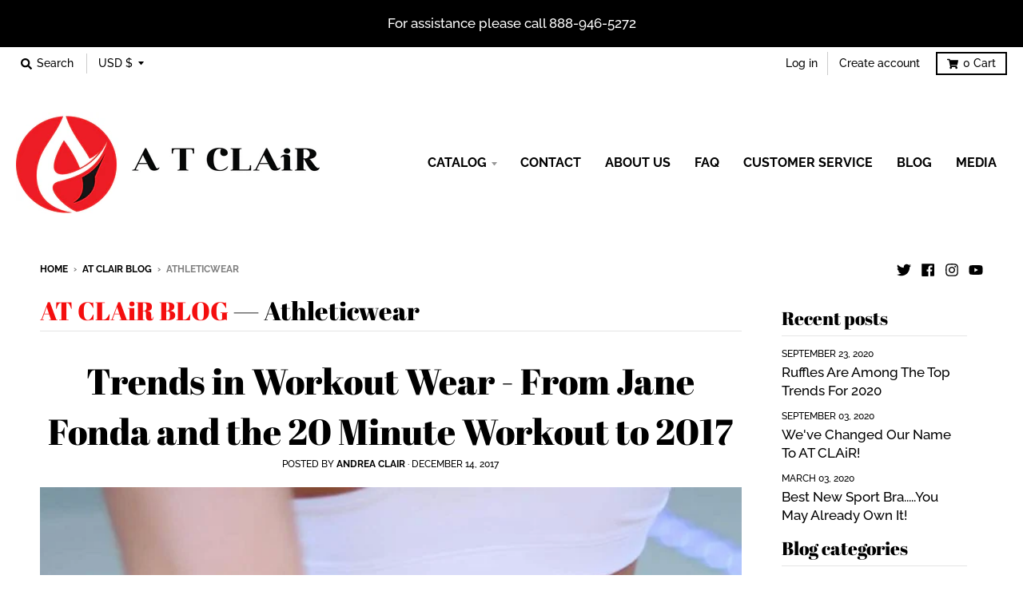

--- FILE ---
content_type: text/html; charset=utf-8
request_url: https://www.winkintimates.com/blogs/news/tagged/athleticwear
body_size: 48912
content:
<!doctype html>
<!--[if IE 8]><html class="no-js lt-ie9" lang="en"> <![endif]-->
<!--[if IE 9 ]><html class="ie9 no-js"> <![endif]-->
<!--[if (gt IE 9)|!(IE)]><!--> <html class="no-js" lang="en"> <!--<![endif]-->
<head>
  <meta charset="utf-8">
  <meta http-equiv="X-UA-Compatible" content="IE=edge,chrome=1">
  <link rel="canonical" href="https://www.atclair.com/blogs/news/tagged/athleticwear">
  <meta name="viewport" content="width=device-width,initial-scale=1">
  <meta name="theme-color" content="#f40e0e">
  <link rel="preconnect" href="https://cdn.shopify.com">
  <link rel="dns-prefetch" href="https://cdn.shopify.com"><link rel="apple-touch-icon" sizes="180x180" href="//www.winkintimates.com/cdn/shop/files/8A7A12B8-CE32-4CDA-91E2-08AD9A134223_180x180.jpg?v=1614345684">
  <link rel="icon" type="image/png" sizes="32x32" href="//www.winkintimates.com/cdn/shop/files/8A7A12B8-CE32-4CDA-91E2-08AD9A134223_32x32.jpg?v=1614345684">
  <link rel="icon" type="image/png" sizes="16x16" href="//www.winkintimates.com/cdn/shop/files/8A7A12B8-CE32-4CDA-91E2-08AD9A134223_16x16.jpg?v=1614345684">
  <link rel="mask-icon" color="#f40e0e"><title>
    Look and Feel Your Best &ndash; Tagged &quot;Athleticwear&quot; &ndash; A T Clair
  </title><meta name="description" content="This is a blog where you come to find ways to look and feel your best, inside and out! We provide you with tips from fashion and beauty to health and fitness."><meta property="og:site_name" content="A T Clair">
<meta property="og:url" content="https://www.atclair.com/blogs/news/tagged/athleticwear">
<meta property="og:title" content="Look and Feel Your Best">
<meta property="og:type" content="website">
<meta property="og:description" content="This is a blog where you come to find ways to look and feel your best, inside and out! We provide you with tips from fashion and beauty to health and fitness."><meta property="og:image" content="http://www.winkintimates.com/cdn/shop/files/AT_Clair_jpg_1200x1200.jpg?v=1598548871">
    <meta property="og:image:secure_url" content="https://www.winkintimates.com/cdn/shop/files/AT_Clair_jpg_1200x1200.jpg?v=1598548871">
    <meta property="og:image:width" content="1143">
    <meta property="og:image:height" content="381"><meta name="twitter:site" content="@ATClair1">
<meta name="twitter:card" content="summary_large_image">
<meta name="twitter:title" content="Look and Feel Your Best">
<meta name="twitter:description" content="This is a blog where you come to find ways to look and feel your best, inside and out! We provide you with tips from fashion and beauty to health and fitness.">
<script type="text/javascript">
    window.lazySizesConfig = window.lazySizesConfig || {};
    window.lazySizesConfig.loadMode = 1;
  </script>
  <!--[if (gt IE 9)|!(IE)]><!--><script src="//www.winkintimates.com/cdn/shop/t/42/assets/lazysizes.min.js?v=174097831579247140971604421482" async="async"></script><!--<![endif]-->
  <!--[if lte IE 9]><script src="//www.winkintimates.com/cdn/shop/t/42/assets/lazysizes.min.js?v=174097831579247140971604421482"></script><![endif]-->
  
  <link rel="preload" href="//www.winkintimates.com/cdn/shop/t/42/assets/theme.scss.css?v=132852287200721816701759261181" as="style" onload="this.rel='stylesheet'"><link href="//www.winkintimates.com/cdn/shop/t/42/assets/theme.scss.css?v=132852287200721816701759261181" rel="stylesheet" type="text/css" media="all" /><script>
    window.StyleHatch = window.StyleHatch || {};
    StyleHatch.Strings = {
      instagramAddToken: "Add your Instagram access token.",
      instagramInvalidToken: "The Instagram access token is invalid. Check to make sure you added the complete token.",
      instagramRateLimitToken: "Your store is currently over Instagram\u0026#39;s rate limit. Contact Style Hatch support for details.",
      addToCart: "Add to Cart",
      preOrder: "Pre-Order",
      soldOut: "Sold Out",
      addressError: "Error looking up that address",
      addressNoResults: "No results for that address",
      addressQueryLimit: "You have exceeded the Google API usage limit. Consider upgrading to a \u003ca href=\"https:\/\/developers.google.com\/maps\/premium\/usage-limits\"\u003ePremium Plan\u003c\/a\u003e.",
      authError: "There was a problem authenticating your Google Maps account.",
      agreeNotice: "You must agree with the terms and conditions of sales to check out.",
      unitPrice: "Unit price",
      unitPriceSeparator: "per"
    }
    window.theme = window.theme || {};
    window.theme.info = { name: "District" };
    StyleHatch.currencyFormat = "${{amount}}";
    StyleHatch.ajaxCartEnable = true;
    StyleHatch.cartData = {"note":null,"attributes":{},"original_total_price":0,"total_price":0,"total_discount":0,"total_weight":0.0,"item_count":0,"items":[],"requires_shipping":false,"currency":"USD","items_subtotal_price":0,"cart_level_discount_applications":[],"checkout_charge_amount":0};
    StyleHatch.routes = {
      root_url: '/',
      account_url: '/account',
      account_login_url: '/account/login',
      account_logout_url: '/account/logout',
      account_recover_url: '/account/recover',
      account_register_url: '/account/register',
      account_addresses_url: '/account/addresses',
      collections_url: '/collections',
      all_products_collection_url: '/collections/all',
      search_url: '/search',
      cart_url: '/cart',
      cart_add_url: '/cart/add',
      cart_change_url: '/cart/change',
      cart_clear_url: '/cart/clear',
      product_recommendations_url: '/recommendations/products'
    };
    // Post defer
    window.addEventListener('DOMContentLoaded', function() {
      (function( $ ) {})(jq223);
    });
    document.documentElement.className = document.documentElement.className.replace('no-js', 'js');
  </script>
  <!--[if (gt IE 9)|!(IE)]><!--><script src="//www.winkintimates.com/cdn/shop/t/42/assets/vendor.js?v=71805970950799231771604421484" defer="defer"></script><!--<![endif]-->
  <!--[if lte IE 9]><script src="//www.winkintimates.com/cdn/shop/t/42/assets/vendor.js?v=71805970950799231771604421484"></script><![endif]-->
  <!--[if (gt IE 9)|!(IE)]><!--><script src="//www.winkintimates.com/cdn/shop/t/42/assets/theme.min.js?v=77172796689415267161605144922" defer="defer"></script><!--<![endif]-->
  <!--[if lte IE 9]><script src="//www.winkintimates.com/cdn/shop/t/42/assets/theme.js?v=41222556421193382271605144921"></script><![endif]-->
  <script>window.performance && window.performance.mark && window.performance.mark('shopify.content_for_header.start');</script><meta id="shopify-digital-wallet" name="shopify-digital-wallet" content="/6728749/digital_wallets/dialog">
<meta name="shopify-checkout-api-token" content="47b1a02ed78a55d555738d2fd392c056">
<link rel="alternate" type="application/atom+xml" title="Feed" href="/blogs/news/tagged/athleticwear.atom" />
<script async="async" src="/checkouts/internal/preloads.js?locale=en-US"></script>
<link rel="preconnect" href="https://shop.app" crossorigin="anonymous">
<script async="async" src="https://shop.app/checkouts/internal/preloads.js?locale=en-US&shop_id=6728749" crossorigin="anonymous"></script>
<script id="apple-pay-shop-capabilities" type="application/json">{"shopId":6728749,"countryCode":"CA","currencyCode":"USD","merchantCapabilities":["supports3DS"],"merchantId":"gid:\/\/shopify\/Shop\/6728749","merchantName":"A T Clair","requiredBillingContactFields":["postalAddress","email","phone"],"requiredShippingContactFields":["postalAddress","email","phone"],"shippingType":"shipping","supportedNetworks":["visa","masterCard","amex","discover","jcb"],"total":{"type":"pending","label":"A T Clair","amount":"1.00"},"shopifyPaymentsEnabled":true,"supportsSubscriptions":true}</script>
<script id="shopify-features" type="application/json">{"accessToken":"47b1a02ed78a55d555738d2fd392c056","betas":["rich-media-storefront-analytics"],"domain":"www.winkintimates.com","predictiveSearch":true,"shopId":6728749,"locale":"en"}</script>
<script>var Shopify = Shopify || {};
Shopify.shop = "wink-intimates.myshopify.com";
Shopify.locale = "en";
Shopify.currency = {"active":"USD","rate":"1.0"};
Shopify.country = "US";
Shopify.theme = {"name":"District","id":114533171352,"schema_name":"District","schema_version":"3.9.3","theme_store_id":735,"role":"main"};
Shopify.theme.handle = "null";
Shopify.theme.style = {"id":null,"handle":null};
Shopify.cdnHost = "www.winkintimates.com/cdn";
Shopify.routes = Shopify.routes || {};
Shopify.routes.root = "/";</script>
<script type="module">!function(o){(o.Shopify=o.Shopify||{}).modules=!0}(window);</script>
<script>!function(o){function n(){var o=[];function n(){o.push(Array.prototype.slice.apply(arguments))}return n.q=o,n}var t=o.Shopify=o.Shopify||{};t.loadFeatures=n(),t.autoloadFeatures=n()}(window);</script>
<script>
  window.ShopifyPay = window.ShopifyPay || {};
  window.ShopifyPay.apiHost = "shop.app\/pay";
  window.ShopifyPay.redirectState = null;
</script>
<script id="shop-js-analytics" type="application/json">{"pageType":"blog"}</script>
<script defer="defer" async type="module" src="//www.winkintimates.com/cdn/shopifycloud/shop-js/modules/v2/client.init-shop-cart-sync_BdyHc3Nr.en.esm.js"></script>
<script defer="defer" async type="module" src="//www.winkintimates.com/cdn/shopifycloud/shop-js/modules/v2/chunk.common_Daul8nwZ.esm.js"></script>
<script type="module">
  await import("//www.winkintimates.com/cdn/shopifycloud/shop-js/modules/v2/client.init-shop-cart-sync_BdyHc3Nr.en.esm.js");
await import("//www.winkintimates.com/cdn/shopifycloud/shop-js/modules/v2/chunk.common_Daul8nwZ.esm.js");

  window.Shopify.SignInWithShop?.initShopCartSync?.({"fedCMEnabled":true,"windoidEnabled":true});

</script>
<script>
  window.Shopify = window.Shopify || {};
  if (!window.Shopify.featureAssets) window.Shopify.featureAssets = {};
  window.Shopify.featureAssets['shop-js'] = {"shop-cart-sync":["modules/v2/client.shop-cart-sync_QYOiDySF.en.esm.js","modules/v2/chunk.common_Daul8nwZ.esm.js"],"init-fed-cm":["modules/v2/client.init-fed-cm_DchLp9rc.en.esm.js","modules/v2/chunk.common_Daul8nwZ.esm.js"],"shop-button":["modules/v2/client.shop-button_OV7bAJc5.en.esm.js","modules/v2/chunk.common_Daul8nwZ.esm.js"],"init-windoid":["modules/v2/client.init-windoid_DwxFKQ8e.en.esm.js","modules/v2/chunk.common_Daul8nwZ.esm.js"],"shop-cash-offers":["modules/v2/client.shop-cash-offers_DWtL6Bq3.en.esm.js","modules/v2/chunk.common_Daul8nwZ.esm.js","modules/v2/chunk.modal_CQq8HTM6.esm.js"],"shop-toast-manager":["modules/v2/client.shop-toast-manager_CX9r1SjA.en.esm.js","modules/v2/chunk.common_Daul8nwZ.esm.js"],"init-shop-email-lookup-coordinator":["modules/v2/client.init-shop-email-lookup-coordinator_UhKnw74l.en.esm.js","modules/v2/chunk.common_Daul8nwZ.esm.js"],"pay-button":["modules/v2/client.pay-button_DzxNnLDY.en.esm.js","modules/v2/chunk.common_Daul8nwZ.esm.js"],"avatar":["modules/v2/client.avatar_BTnouDA3.en.esm.js"],"init-shop-cart-sync":["modules/v2/client.init-shop-cart-sync_BdyHc3Nr.en.esm.js","modules/v2/chunk.common_Daul8nwZ.esm.js"],"shop-login-button":["modules/v2/client.shop-login-button_D8B466_1.en.esm.js","modules/v2/chunk.common_Daul8nwZ.esm.js","modules/v2/chunk.modal_CQq8HTM6.esm.js"],"init-customer-accounts-sign-up":["modules/v2/client.init-customer-accounts-sign-up_C8fpPm4i.en.esm.js","modules/v2/client.shop-login-button_D8B466_1.en.esm.js","modules/v2/chunk.common_Daul8nwZ.esm.js","modules/v2/chunk.modal_CQq8HTM6.esm.js"],"init-shop-for-new-customer-accounts":["modules/v2/client.init-shop-for-new-customer-accounts_CVTO0Ztu.en.esm.js","modules/v2/client.shop-login-button_D8B466_1.en.esm.js","modules/v2/chunk.common_Daul8nwZ.esm.js","modules/v2/chunk.modal_CQq8HTM6.esm.js"],"init-customer-accounts":["modules/v2/client.init-customer-accounts_dRgKMfrE.en.esm.js","modules/v2/client.shop-login-button_D8B466_1.en.esm.js","modules/v2/chunk.common_Daul8nwZ.esm.js","modules/v2/chunk.modal_CQq8HTM6.esm.js"],"shop-follow-button":["modules/v2/client.shop-follow-button_CkZpjEct.en.esm.js","modules/v2/chunk.common_Daul8nwZ.esm.js","modules/v2/chunk.modal_CQq8HTM6.esm.js"],"lead-capture":["modules/v2/client.lead-capture_BntHBhfp.en.esm.js","modules/v2/chunk.common_Daul8nwZ.esm.js","modules/v2/chunk.modal_CQq8HTM6.esm.js"],"checkout-modal":["modules/v2/client.checkout-modal_CfxcYbTm.en.esm.js","modules/v2/chunk.common_Daul8nwZ.esm.js","modules/v2/chunk.modal_CQq8HTM6.esm.js"],"shop-login":["modules/v2/client.shop-login_Da4GZ2H6.en.esm.js","modules/v2/chunk.common_Daul8nwZ.esm.js","modules/v2/chunk.modal_CQq8HTM6.esm.js"],"payment-terms":["modules/v2/client.payment-terms_MV4M3zvL.en.esm.js","modules/v2/chunk.common_Daul8nwZ.esm.js","modules/v2/chunk.modal_CQq8HTM6.esm.js"]};
</script>
<script id="__st">var __st={"a":6728749,"offset":-18000,"reqid":"759aae35-e061-45ee-ad7f-4026ff1da803-1769021317","pageurl":"www.winkintimates.com\/blogs\/news\/tagged\/athleticwear","s":"blogs-7349319","u":"853994c5d5ed","p":"blog","rtyp":"blog","rid":7349319};</script>
<script>window.ShopifyPaypalV4VisibilityTracking = true;</script>
<script id="captcha-bootstrap">!function(){'use strict';const t='contact',e='account',n='new_comment',o=[[t,t],['blogs',n],['comments',n],[t,'customer']],c=[[e,'customer_login'],[e,'guest_login'],[e,'recover_customer_password'],[e,'create_customer']],r=t=>t.map((([t,e])=>`form[action*='/${t}']:not([data-nocaptcha='true']) input[name='form_type'][value='${e}']`)).join(','),a=t=>()=>t?[...document.querySelectorAll(t)].map((t=>t.form)):[];function s(){const t=[...o],e=r(t);return a(e)}const i='password',u='form_key',d=['recaptcha-v3-token','g-recaptcha-response','h-captcha-response',i],f=()=>{try{return window.sessionStorage}catch{return}},m='__shopify_v',_=t=>t.elements[u];function p(t,e,n=!1){try{const o=window.sessionStorage,c=JSON.parse(o.getItem(e)),{data:r}=function(t){const{data:e,action:n}=t;return t[m]||n?{data:e,action:n}:{data:t,action:n}}(c);for(const[e,n]of Object.entries(r))t.elements[e]&&(t.elements[e].value=n);n&&o.removeItem(e)}catch(o){console.error('form repopulation failed',{error:o})}}const l='form_type',E='cptcha';function T(t){t.dataset[E]=!0}const w=window,h=w.document,L='Shopify',v='ce_forms',y='captcha';let A=!1;((t,e)=>{const n=(g='f06e6c50-85a8-45c8-87d0-21a2b65856fe',I='https://cdn.shopify.com/shopifycloud/storefront-forms-hcaptcha/ce_storefront_forms_captcha_hcaptcha.v1.5.2.iife.js',D={infoText:'Protected by hCaptcha',privacyText:'Privacy',termsText:'Terms'},(t,e,n)=>{const o=w[L][v],c=o.bindForm;if(c)return c(t,g,e,D).then(n);var r;o.q.push([[t,g,e,D],n]),r=I,A||(h.body.append(Object.assign(h.createElement('script'),{id:'captcha-provider',async:!0,src:r})),A=!0)});var g,I,D;w[L]=w[L]||{},w[L][v]=w[L][v]||{},w[L][v].q=[],w[L][y]=w[L][y]||{},w[L][y].protect=function(t,e){n(t,void 0,e),T(t)},Object.freeze(w[L][y]),function(t,e,n,w,h,L){const[v,y,A,g]=function(t,e,n){const i=e?o:[],u=t?c:[],d=[...i,...u],f=r(d),m=r(i),_=r(d.filter((([t,e])=>n.includes(e))));return[a(f),a(m),a(_),s()]}(w,h,L),I=t=>{const e=t.target;return e instanceof HTMLFormElement?e:e&&e.form},D=t=>v().includes(t);t.addEventListener('submit',(t=>{const e=I(t);if(!e)return;const n=D(e)&&!e.dataset.hcaptchaBound&&!e.dataset.recaptchaBound,o=_(e),c=g().includes(e)&&(!o||!o.value);(n||c)&&t.preventDefault(),c&&!n&&(function(t){try{if(!f())return;!function(t){const e=f();if(!e)return;const n=_(t);if(!n)return;const o=n.value;o&&e.removeItem(o)}(t);const e=Array.from(Array(32),(()=>Math.random().toString(36)[2])).join('');!function(t,e){_(t)||t.append(Object.assign(document.createElement('input'),{type:'hidden',name:u})),t.elements[u].value=e}(t,e),function(t,e){const n=f();if(!n)return;const o=[...t.querySelectorAll(`input[type='${i}']`)].map((({name:t})=>t)),c=[...d,...o],r={};for(const[a,s]of new FormData(t).entries())c.includes(a)||(r[a]=s);n.setItem(e,JSON.stringify({[m]:1,action:t.action,data:r}))}(t,e)}catch(e){console.error('failed to persist form',e)}}(e),e.submit())}));const S=(t,e)=>{t&&!t.dataset[E]&&(n(t,e.some((e=>e===t))),T(t))};for(const o of['focusin','change'])t.addEventListener(o,(t=>{const e=I(t);D(e)&&S(e,y())}));const B=e.get('form_key'),M=e.get(l),P=B&&M;t.addEventListener('DOMContentLoaded',(()=>{const t=y();if(P)for(const e of t)e.elements[l].value===M&&p(e,B);[...new Set([...A(),...v().filter((t=>'true'===t.dataset.shopifyCaptcha))])].forEach((e=>S(e,t)))}))}(h,new URLSearchParams(w.location.search),n,t,e,['guest_login'])})(!0,!0)}();</script>
<script integrity="sha256-4kQ18oKyAcykRKYeNunJcIwy7WH5gtpwJnB7kiuLZ1E=" data-source-attribution="shopify.loadfeatures" defer="defer" src="//www.winkintimates.com/cdn/shopifycloud/storefront/assets/storefront/load_feature-a0a9edcb.js" crossorigin="anonymous"></script>
<script crossorigin="anonymous" defer="defer" src="//www.winkintimates.com/cdn/shopifycloud/storefront/assets/shopify_pay/storefront-65b4c6d7.js?v=20250812"></script>
<script data-source-attribution="shopify.dynamic_checkout.dynamic.init">var Shopify=Shopify||{};Shopify.PaymentButton=Shopify.PaymentButton||{isStorefrontPortableWallets:!0,init:function(){window.Shopify.PaymentButton.init=function(){};var t=document.createElement("script");t.src="https://www.winkintimates.com/cdn/shopifycloud/portable-wallets/latest/portable-wallets.en.js",t.type="module",document.head.appendChild(t)}};
</script>
<script data-source-attribution="shopify.dynamic_checkout.buyer_consent">
  function portableWalletsHideBuyerConsent(e){var t=document.getElementById("shopify-buyer-consent"),n=document.getElementById("shopify-subscription-policy-button");t&&n&&(t.classList.add("hidden"),t.setAttribute("aria-hidden","true"),n.removeEventListener("click",e))}function portableWalletsShowBuyerConsent(e){var t=document.getElementById("shopify-buyer-consent"),n=document.getElementById("shopify-subscription-policy-button");t&&n&&(t.classList.remove("hidden"),t.removeAttribute("aria-hidden"),n.addEventListener("click",e))}window.Shopify?.PaymentButton&&(window.Shopify.PaymentButton.hideBuyerConsent=portableWalletsHideBuyerConsent,window.Shopify.PaymentButton.showBuyerConsent=portableWalletsShowBuyerConsent);
</script>
<script data-source-attribution="shopify.dynamic_checkout.cart.bootstrap">document.addEventListener("DOMContentLoaded",(function(){function t(){return document.querySelector("shopify-accelerated-checkout-cart, shopify-accelerated-checkout")}if(t())Shopify.PaymentButton.init();else{new MutationObserver((function(e,n){t()&&(Shopify.PaymentButton.init(),n.disconnect())})).observe(document.body,{childList:!0,subtree:!0})}}));
</script>
<link id="shopify-accelerated-checkout-styles" rel="stylesheet" media="screen" href="https://www.winkintimates.com/cdn/shopifycloud/portable-wallets/latest/accelerated-checkout-backwards-compat.css" crossorigin="anonymous">
<style id="shopify-accelerated-checkout-cart">
        #shopify-buyer-consent {
  margin-top: 1em;
  display: inline-block;
  width: 100%;
}

#shopify-buyer-consent.hidden {
  display: none;
}

#shopify-subscription-policy-button {
  background: none;
  border: none;
  padding: 0;
  text-decoration: underline;
  font-size: inherit;
  cursor: pointer;
}

#shopify-subscription-policy-button::before {
  box-shadow: none;
}

      </style>

<script>window.performance && window.performance.mark && window.performance.mark('shopify.content_for_header.end');</script>
  <script type="text/javascript">
  var tpbAppUrl = 'https://booking.tipo.io';
  // var tpbAppUrl = 'http://localhost/bookingdevUpdate/public';
  var tpbShopId = '17664';
  var tpbShopPlan = {
      plan: 'FREE',
      feature: {"employee":1,"product":1,"location":1,"extraFieldSet":false,"hideBrand":false,"trialDay":"0","trialDayOld":"0","priceOld":"0"}
  };
  var tpbUrlShop = 'wink-intimates.myshopify.com';
  var tpbCountryCode = window.customCountryCode || ['ca'];
  var tpbDomainShop = 'www.atclair.com';
  var tpbProductId = '';
  var tpbLocale = "en";
  var tpbCustomer = {
      id: '',
      email:'',
      first_name:'',
      last_name:'',
      phone:'',
  };
  var tpbCustomerId = 0;
  
  var tpbProduct_;
  var tpbProduct = null;
  
  var tpbVariantId = false;

    var tpbSettings = {"general":{"hide_add_to_cart":"2","hide_buy_now":"2","redirect_url":null,"allow_bring_more":false,"confirm_to":"checkout","time_format":"24h","multipleEmployees":"1","multipleLocations":"1","formatDate":"MMM-DD-YYYY","formatDateServe":"M-d-Y","formatDateTime":"MMM-DD-YYYY HH:mm","formatTime":"HH:mm","weekStart":"1"},"booking":{"text_price_color":"#ff0000","timeBlock":"fixed","stepping":"60","font":"Arial","primary_color":"#1fd3c0","cancel_button":"#ffffff","text_color":"#6370a7","calender_background_color":"#2b3360","calender_text_color":"#ffffff","day_off_color":"#a3a3a3","time_slot_color":"#414c89","time_slot_color_hover":"#313d88","selected_time_slot_color":"#ffd153","background_color_calendar":"#2b3360","background_image":"preset1.jpg","selected_day_color":"#1fd3c0","time_slot_color_selected":"#ff007b","background_color_box_message_time_slot_no_available":"#e9e9e9","text_color_text_box_message_time_slot_no_available":"#424242","time_slot_no_available_color":"#a3a3a3","sortProduct":{"type":1,"sortProductAuto":"asc","sortProductManually":["397386603"]},"statusDefault":"2"},"translation":{"languageDatepicker":"en-US","customDatePickerDays":"Sunday, Monday, Tuesday, Wednesday, Thursday, Friday, Saturday","customDatePickerDaysShort":"Sun, Mon, Tue, Wed, Thu, Fri, Sat","customDatePickerDaysMin":"Su, Mo, Tu, We, Th, Fr, Sa","customDatePickerMonths":"January, February, March, April, May, June, July, August, September, October, November, December","customDatePickerMonthsShort":"Jan, Feb, Mar, Apr, May, Jun, Jul, Aug, Sep, Oct, Nov, Dec","widget":{"default":{"please_select":"Please select service","training":"Training","trainer":"Trainer","bringing_anyone":"Bringing anyone with you?","num_of_additional":"Number of Additional People","date_and_time":"Pick date & time","continue":"Continue","total_price":"Total Price","confirm":"Confirm","cancel":"Cancel","thank_you":"Thank you! Your booking is completed","date":"Date","time":"Time","datetime":"Date Time","duration":"Duration","location":"Location","first_name":"First name","last_name":"Last name","phone":"Phone","email":"Email","address":"Address","address_2":"Address 2","status":"Status","country":"Country","full_name":"Fullname","product":"Service","product_placeholder":"Select your service","variant":"Variant","variant_placeholder":"Select your variant","location_placeholder":"Select a location","employee":"Employee","employee_placeholder":"Select an employee","quantity":"Quantity","back":"Back","payment":"Payment","you_can_only_bring":"You can only bring {number} people","not_available":"Selected service is currently not available.","no_employee":"No employee","no_location":"No location","is_required":"This field is required.","valid_phone_number":"Please enter a valid phone number.","valid_email":"Please enter a valid email.","time_slot_no_available":"This slot is no longer available","price":"Price","export_file_isc":"Export to file isc","confirm_free_booking_successfully":"Thank for your booking. We will get back to you shortly.","confirm_free_booking_unsuccessfully":"Whoops, looks like something went wrong.","duration_unit":"minutes"}}},"free_form":{"first_name":{"enable":true,"label":"AT","required":true},"last_name":{"enable":true,"label":"CLAiR","required":true},"phone_number":{"enable":false,"label":"18889465272","required":true},"email":{"label":"customerservice@atclair.com","required":true,"enable":true}},"languageDatepicker":{"days":["Sunday","Monday","Tuesday","Wednesday","Thursday","Friday","Saturday"],"daysShort":["Sun","Mon","Tue","Wed","Thu","Fri","Sat"],"daysMin":["Su","Mo","Tu","We","Th","Fr","Sa"],"months":["January","February","March","April","May","June","July","August","September","October","November","December"],"monthsShort":["Jan","Feb","Mar","Apr","May","Jun","Jul","Aug","Sep","Oct","Nov","Dec"]}}
  var checkPageProduct = false;
  

    var tpbBackground = 'https://booking.tipo.io/storage/background-image/preset1.jpg';
  
  var tpbTimeZoneShop = 'America/New_York';
  var tpbTimeZoneServer = 'UTC';

  var tpbConfigs = {
    products : [{"id":"397386603","title":"9to5 Cami Bra\u2122","handle":"9to5-cami-bra","capacity":{"type":"product","rule":1},"extra_filed_set_id":null,"note":"Virtual Bra Fitting is available with an experienced Bra Fitter.  This experience will allow us to chat for a few minutes, check measurements and talk about your personal requirements in regards to fit and feel of your new bra.","is_free":1,"available_time_basis":"employees","duration":{"type":"product","rule":"15"},"location_ids":[21246],"employee_ids":[]}],
    locations : [{"id":21246,"name":"AT Clair","employee_ids":[26434]}],
    employees : [{"id":26434,"first_name":"Andrea","last_name":"Clair","avatar":"noimg.png"}]
  };
  var tpbText = tpbSettings.translation.widget.default;
  if (tpbSettings.translation.widget[tpbLocale]) {
      tpbText = tpbSettings.translation.widget[tpbLocale];
  }
  var tpbLinkStyle = '//www.winkintimates.com/cdn/shop/t/42/assets/tipo.booking.scss.css?v=45275244993804536371611173262'
</script>
<textarea style="display:none !important" class="tipo-money-format">${{amount}}</textarea>
<link href="//www.winkintimates.com/cdn/shop/t/42/assets/tipo.booking.scss.css?v=45275244993804536371611173262" rel="stylesheet" type="text/css" media="all" /><script src='//www.winkintimates.com/cdn/shop/t/42/assets/tipo.booking.js?v=160095848974636905891611167614' ></script>


  <script type="template/html" id="tpb-template_history-booking">
    {% assign bookingHistory = 'Booking History' %}
    {% if tpbText.bookingHistory %}
        {% assign bookingHistory = tpbText.bookingHistory %}
    {% endif %}
    <div class="tpb-header"><p>{{bookingHistory}}</p></div>
    <div class="tpb-list-history">
        <div class="tpb-sub-scroll">
            <p>< - - - - - ></p>
        </div>
        <div class="tpb-table-scroll">
            <table class="tpb-table">
                <thead class="tpb-table_thead">
                <tr>
                    {% if settings.general.multipleEmployees == '1' %}
                    <th class="tpb-column-scroll tpb-table_th-trainer" width="22%">{{tpbText.employee}}
                    </th>
                    {% endif %}
                    {% if settings.general.multipleLocations == '1' %}
                    <th class="tpb-table_th-location" width="20%">{{tpbText.location}}</th>
                    {% endif %}
                    <th class="tpb-table_th-services" width="20%">{{tpbText.product}}</th>
                    <th class="tpb-table_th-time" width="12%">{{tpbText.time}}</th>
                    <th class="tpb-table_th-payment" width="11%">{{tpbText.payment}}</th>
                    <th class="tpb-table_th-status" width="10%">{{tpbText.status}}</th>
                    <th class="tpb-table_th-view" width="5%"></th>
                </tr>
                </thead>
                <tbody class="tpb-table_tbody">
                {% for booking in bookings %}
                <tr>
                    {% if settings.general.multipleEmployees == '1' %}
                    <td class="tpb-column-scroll">
                        <div class="tpb-table_trainer">
                            <div class="tpb-table_avatar">
                                <img src={{ booking.employee.avatar }} alt="">
                            </div>
                            <div class="tpb-table_title">
                                <span class="tpb-context-table">{{ booking.employee.first_name }} {{ booking.employee.last_name}}</span>
                                <p class="tpb-table-sub">{{ booking.employee.email }}</p>
                            </div>
                        </div>
                    </td>
                    {% endif %}
                    {% if settings.general.multipleLocations == '1' %}
                    <td><span class="tpb-context-table">{{ booking.location.name }}</span></td>
                    {% endif %}
                    <td><span class="tpb-context-table">{{ booking.service.title }}</span></td>
                    <td>
              <span class="tpb-context-table tpb-context-table_time">
                <svg class="svg-icon" viewBox="0 0 20 20">
                  <path
                      d="M10.25,2.375c-4.212,0-7.625,3.413-7.625,7.625s3.413,7.625,7.625,7.625s7.625-3.413,7.625-7.625S14.462,2.375,10.25,2.375M10.651,16.811v-0.403c0-0.221-0.181-0.401-0.401-0.401s-0.401,0.181-0.401,0.401v0.403c-3.443-0.201-6.208-2.966-6.409-6.409h0.404c0.22,0,0.401-0.181,0.401-0.401S4.063,9.599,3.843,9.599H3.439C3.64,6.155,6.405,3.391,9.849,3.19v0.403c0,0.22,0.181,0.401,0.401,0.401s0.401-0.181,0.401-0.401V3.19c3.443,0.201,6.208,2.965,6.409,6.409h-0.404c-0.22,0-0.4,0.181-0.4,0.401s0.181,0.401,0.4,0.401h0.404C16.859,13.845,14.095,16.609,10.651,16.811 M12.662,12.412c-0.156,0.156-0.409,0.159-0.568,0l-2.127-2.129C9.986,10.302,9.849,10.192,9.849,10V5.184c0-0.221,0.181-0.401,0.401-0.401s0.401,0.181,0.401,0.401v4.651l2.011,2.008C12.818,12.001,12.818,12.256,12.662,12.412"></path>
                </svg>
                {{ booking.time_start }}
              </span>
                        <div class='tooltip'>
                            {{ booking.range_date_time }}
                        </div>
                    </td>
                    <td><p class="tpb-context-table">{{ booking.price | format_money : window.moneyFormat }}</p></td>
                    <td class="tpb-table_status"><span class="tpb-context-table tpb-context-table_status">{{ booking.status }}</span>
                    </td>
                    <td class="tpb-table_action">
              <span class="tpb-context-table">
                  <div class="tpb-wrapper-btnView">
                      <button class="tpb-btnView" data-index={{ forloop.index0 }}>
                      <svg class="svg-icon" viewBox="0 0 20 20">
                        <path
                            d="M10,6.978c-1.666,0-3.022,1.356-3.022,3.022S8.334,13.022,10,13.022s3.022-1.356,3.022-3.022S11.666,6.978,10,6.978M10,12.267c-1.25,0-2.267-1.017-2.267-2.267c0-1.25,1.016-2.267,2.267-2.267c1.251,0,2.267,1.016,2.267,2.267C12.267,11.25,11.251,12.267,10,12.267 M18.391,9.733l-1.624-1.639C14.966,6.279,12.563,5.278,10,5.278S5.034,6.279,3.234,8.094L1.609,9.733c-0.146,0.147-0.146,0.386,0,0.533l1.625,1.639c1.8,1.815,4.203,2.816,6.766,2.816s4.966-1.001,6.767-2.816l1.624-1.639C18.536,10.119,18.536,9.881,18.391,9.733 M16.229,11.373c-1.656,1.672-3.868,2.594-6.229,2.594s-4.573-0.922-6.23-2.594L2.41,10l1.36-1.374C5.427,6.955,7.639,6.033,10,6.033s4.573,0.922,6.229,2.593L17.59,10L16.229,11.373z"></path>
                      </svg>
                    </button>
                  </div>
              </span>
                    </td>
                </tr>
                {% endfor %}
                </tbody>
            </table>
        </div>
        <div class="tpb-wrapper-btnExport">
            <button class="tpb-btnExport" >
                <div class="tpb-btnExport-title">
                    <svg class="svg-icon" height="453pt" viewBox="0 -28 453.99791 453" width="453pt" xmlns="http://www.w3.org/2000/svg">
                        <path d="m345.375 3.410156c-2.863281-2.847656-7.160156-3.695312-10.890625-2.144531s-6.164063 5.195313-6.164063 9.234375v53.359375c-54.011718 2.148437-81.058593 24.539063-85.191406 28.261719-27.25 22.363281-45.855468 53.527344-52.613281 88.121094-3.378906 16.714843-3.984375 33.871093-1.785156 50.78125l.007812.058593c.019531.148438.042969.300781.066407.449219l2.125 12.214844c.714843 4.113281 3.914062 7.351562 8.019531 8.117187 4.109375.765625 8.257812-1.105469 10.40625-4.6875l6.367187-10.613281c19.5625-32.527344 43.941406-54.089844 72.46875-64.085938 12.867188-4.550781 26.5-6.546874 40.128906-5.882812v55.265625c0 4.046875 2.441407 7.699219 6.183594 9.242187 3.746094 1.546876 8.050782.679688 10.90625-2.191406l105.675782-106.210937c3.894531-3.914063 3.878906-10.246094-.035157-14.140625zm2.949219 194.214844v-40.027344c0-4.90625-3.5625-9.089844-8.410157-9.871094-8.554687-1.378906-31.371093-3.570312-58.335937 5.878907-28.765625 10.078125-53.652344 29.910156-74.148437 59.050781-.058594-9.574219.847656-19.132812 2.707031-28.527344 6.078125-30.730468 21.515625-56.542968 45.878906-76.710937.214844-.175781.417969-.359375.617187-.554688.699219-.648437 26.097657-23.578125 81.609376-23.164062h.074218c5.523438 0 10.003906-4.480469 10.007813-10.003907v-39.136718l81.535156 81.125zm0 0"/><path d="m417.351562 294.953125c-5.519531 0-10 4.476563-10 10v42.261719c-.015624 16.5625-13.4375 29.980468-30 30h-327.351562c-16.5625-.019532-29.980469-13.4375-30-30v-238.242188c.019531-16.5625 13.4375-29.980468 30-30h69.160156c5.523438 0 10-4.476562 10-10 0-5.523437-4.476562-10-10-10h-69.160156c-27.601562.03125-49.96875 22.398438-50 50v238.242188c.03125 27.601562 22.398438 49.96875 50 50h327.351562c27.601563-.03125 49.96875-22.398438 50-50v-42.261719c0-5.523437-4.476562-10-10-10zm0 0"/>
                    </svg>
                    <span class="tpb-btnExport-title_text">{% if tpbText.export_file_isc %}{{tpbText.export_file_isc}}{% else %}Export to file isc{% endif %}</span>
                </div>

            </button>
        </div>
    </div>
    {% if settings.general.hideWaterMark == '0' %}
    <div class="copyright">
        <a href="//apps.shopify.com/partners/tipo" rel="nofollow" attribute target="_blank">Made by <span
            class="company">Tipo Appointment Booking</span></a>
    </div>
    {% endif %}
</script>
<script type="template/html" id="tpb-modal-control">
    <div id="tpb-modal" class="tpb-modal">

        <!-- Modal content -->
        <div class="tpb-modal-content">
            <span class="tpb-close">&times;</span>
            <div class="tpb-content"></div>
        </div>

    </div>
</script>
<script type="template/html" id="tpb-modal-detail">
    <div class="confirm">
        <div class="product-info">
            <div class="thumb"><img src="{{featured_image}}"/></div>
            <div class="title">{{product_title}}</div>
        </div>
        <div class="booking-info">
            {% if settings.general.multipleEmployees == '1' %}
            <div class="employee">
                <label>
                    <svg xmlns="http://www.w3.org/2000/svg" width="14" height="14" viewBox="0 0 14 14">
                        <g id="Group_141" data-name="Group 141" transform="translate(-236.8 -236.8)">
                            <path id="Path_1029" data-name="Path 1029"
                                  d="M236.8,243.8a7,7,0,1,0,7-7A7.009,7.009,0,0,0,236.8,243.8Zm2.926,4.795a19.261,19.261,0,0,1,2.182-1.275.457.457,0,0,0,.258-.413v-.879a.351.351,0,0,0-.049-.178,2.993,2.993,0,0,1-.364-1.074.348.348,0,0,0-.253-.284,1.907,1.907,0,0,1-.255-.626,1.58,1.58,0,0,1-.089-.583.352.352,0,0,0,.33-.468,2,2,0,0,1-.049-1.2,2.324,2.324,0,0,1,.626-1.091,3,3,0,0,1,.591-.488l.012-.009a2.207,2.207,0,0,1,.554-.284h0a1.763,1.763,0,0,1,.5-.092,2.063,2.063,0,0,1,1.263.267,1.508,1.508,0,0,1,.571.517.354.354,0,0,0,.287.189.534.534,0,0,1,.3.213c.167.221.4.795.115,2.182a.35.35,0,0,0,.187.385,1.426,1.426,0,0,1-.084.608,2.192,2.192,0,0,1-.227.583.37.37,0,0,0-.183.023.355.355,0,0,0-.21.261,3.233,3.233,0,0,1-.267.862.354.354,0,0,0-.034.152v1.016a.454.454,0,0,0,.258.414,19.3,19.3,0,0,1,2.182,1.275,6.274,6.274,0,0,1-8.151-.006ZM243.8,237.5a6.293,6.293,0,0,1,4.6,10.6,20.091,20.091,0,0,0-2.257-1.341v-.786a3.679,3.679,0,0,0,.23-.681c.281-.106.479-.433.666-1.091.169-.6.155-1.022-.046-1.263a3.241,3.241,0,0,0-.284-2.527,1.224,1.224,0,0,0-.615-.448,2.252,2.252,0,0,0-.752-.654,2.748,2.748,0,0,0-1.66-.359,2.472,2.472,0,0,0-.677.129h0a2.923,2.923,0,0,0-.721.367,3.931,3.931,0,0,0-.718.592,2.976,2.976,0,0,0-.8,1.407,2.68,2.68,0,0,0-.031,1.252.526.526,0,0,0-.106.1c-.207.25-.224.649-.052,1.261a1.96,1.96,0,0,0,.522,1.013,3.692,3.692,0,0,0,.371,1.051v.637a20.276,20.276,0,0,0-2.257,1.341,6.291,6.291,0,0,1,4.594-10.6Z"
                                  fill="#6370a7"/>
                        </g>
                    </svg>
                    {{tpbText.employee}}
                </label>
                <div class="value">{{employee}}</div>
            </div>
            {% endif %}
            <div class="date">
                <label>
                    <svg xmlns="http://www.w3.org/2000/svg" width="14" height="14" viewBox="0 0 14 14">
                        <path id="Union_1" data-name="Union 1"
                              d="M-4292.616-1014H-4306v-14h14v14Zm0-.616v-9.108h-12.768v9.108Zm0-9.723v-3.047h-12.768v3.047Zm-3.466,7.86v-2.252h2.253v2.252Zm.616-.615h1.02v-1.021h-1.02Zm-4.66.615v-2.252h2.252v2.252Zm.616-.615h1.021v-1.021h-1.021Zm-4.661.615v-2.252h2.253v2.252Zm.616-.615h1.02v-1.021h-1.02Zm7.474-2.733v-2.252h2.252v2.252Zm.615-.615h1.02v-1.021h-1.02Zm-4.66.615v-2.252h2.252v2.252Zm.616-.615h1.02v-1.021h-1.02Zm-4.661.615v-2.252h2.253v2.252Zm.616-.615h1.02v-1.021h-1.02Z"
                              transform="translate(4306 1028)" fill="#6370a7"/>
                    </svg>
                    {{tpbText.date}}
                </label>
                <div class="value">{{date}}</div>
            </div>
            <div class="time">
                <label>
                    <svg xmlns="http://www.w3.org/2000/svg" width="14" height="14" viewBox="0 0 14 14">
                        <g id="Group_150" data-name="Group 150" transform="translate(-179.48 -179.48)">
                            <g id="Group_147" data-name="Group 147">
                                <g id="Group_146" data-name="Group 146">
                                    <path id="Path_1033" data-name="Path 1033"
                                          d="M186.48,179.48a7,7,0,1,0,7,7A7,7,0,0,0,186.48,179.48Zm.3,13.384v-1.231a.3.3,0,1,0-.6,0v1.231a6.4,6.4,0,0,1-6.084-6.084h1.231a.3.3,0,0,0,0-.6H180.1a6.4,6.4,0,0,1,6.084-6.084v1.231a.3.3,0,0,0,.6,0V180.1a6.4,6.4,0,0,1,6.084,6.084h-1.231a.3.3,0,1,0,0,.6h1.234A6.4,6.4,0,0,1,186.78,192.864Z"
                                          fill="#6370a7"/>
                                </g>
                            </g>
                            <g id="Group_149" data-name="Group 149">
                                <g id="Group_148" data-name="Group 148">
                                    <path id="Path_1034" data-name="Path 1034"
                                          d="M189.648,189.273l-2.868-2.916v-3.03a.3.3,0,0,0-.6,0v3.153a.3.3,0,0,0,.087.21l2.952,3a.3.3,0,1,0,.429-.42Z"
                                          fill="#6370a7"/>
                                </g>
                            </g>
                        </g>
                    </svg>
                    {{tpbText.time}}
                </label>
                <div class="value">{{duration}}</div>
            </div>
            {% if settings.general.multipleLocations == '1' %}
            <div class="location">
                <label>
                    <svg xmlns="http://www.w3.org/2000/svg" width="12" height="14" viewBox="0 0 12 14">
                        <g id="Group_153" data-name="Group 153" transform="translate(-358.104 -220.4)">
                            <g id="Group_143" data-name="Group 143">
                                <path id="Path_1030" data-name="Path 1030"
                                      d="M364.1,223.19a2.933,2.933,0,1,0,3.1,2.93A3.023,3.023,0,0,0,364.1,223.19Zm0,5.155a2.229,2.229,0,1,1,2.36-2.225A2.3,2.3,0,0,1,364.1,228.345Z"
                                      fill="#6370a7"/>
                                <path id="Path_1031" data-name="Path 1031"
                                      d="M364.1,220.4c-.069,0-.142,0-.212,0a5.868,5.868,0,0,0-5.756,5.1,5.425,5.425,0,0,0,.079,1.612,1.617,1.617,0,0,0,.043.189,5.21,5.21,0,0,0,.4,1.112,15.808,15.808,0,0,0,4.9,5.8.9.9,0,0,0,1.1,0,15.828,15.828,0,0,0,4.9-5.786,5.338,5.338,0,0,0,.4-1.12c.018-.068.03-.126.04-.18a5.369,5.369,0,0,0,.109-1.074A5.851,5.851,0,0,0,364.1,220.4Zm5.157,6.608c0,.005-.009.054-.03.143a4.96,4.96,0,0,1-.358.994,15.113,15.113,0,0,1-4.69,5.528.125.125,0,0,1-.076.025.135.135,0,0,1-.076-.025,15.146,15.146,0,0,1-4.7-5.54,4.73,4.73,0,0,1-.355-.985c-.019-.075-.028-.12-.031-.135l0-.017a4.784,4.784,0,0,1-.07-1.423,5.277,5.277,0,0,1,10.482.484A4.844,4.844,0,0,1,369.256,227.008Z"
                                      fill="#6370a7"/>
                            </g>
                        </g>
                    </svg>
                    {{tpbText.location}}
                </label>
                <div class="value">{{location}}</div>
            </div>
            {% endif %}
        </div>
        <div class="extra-fields">
            {% for field in extraFieldSets %}
            <div class="element">
                <label class="" for="{{ field.label }}">{{ field.label }}</label>
                <p>{{field.value}}</p>
            </div>

            {% endfor %}
        </div>
        <div class="subtotal">
            <div class="g-row bring">
                <div class="label">{{tpbText.quantity}}</div>
                <div class="value">{{qty}}</div>
            </div>
            <div class="g-row price">
                <div class="label" data-price="{{total_price}}">{{tpbText.total_price}}</div>
                <div class="value" data-qty="{{qty}}" data-total="{{total_price}}">{{ total_price | format_money :
                    window.moneyFormat }}
                </div>
            </div>
        </div>
    </div>
</script>

<script type="template/html" id="tpb-booking-form">
    <div class="tpb-box-wrapper">
        <div class="tpb-box">
            <div class="spinner">
                <div class="lds-ellipsis">
                    <div></div>
                    <div></div>
                    <div></div>
                    <div></div>
                </div>
            </div>
            <form class="tpb-form" novalidate>
                <div class="content" data-step="1">
                    <input type="hidden" class="timeSlots" value=""/>
                    <input type="hidden" class="shopId" name="shopId" value="{{tpbShopId}}"/>
                    <input type="hidden" class="duration" name="duration" value=""
                           data-label="{{tpbText.duration}}"/>
                    <input type="hidden" class="datetime" name="datetime" value=""
                           data-label="{{tpbText.datetime}}"/>
                    <textarea class="hidden extraFieldSets" style="display:none;"></textarea>
                    <div class="step1">
                        <div class="inner-step">
                            <h5>{{tpbText.please_select}}</h5>
                            <div class="tpb-form-control product visible">
                                <label for="product">{{tpbText.product}}</label>
                                {% if isProductPage %}
                                <input type="hidden" id="tpb-productId-input" data-handle="{{currentProducts.handle}}"
                                       name="productId" data-label="{{tpbText.product}}"
                                       value="{{currentProducts.id}}"/>
                                <input type="text" id="tpb-productTitle-input" name="productTitle"
                                       value="{{currentProducts.title}}" readonly/>
                                {% else %}
                                <select class="slim-select tpb-select-product"
                                        placeholder="{{tpbText.product_placeholder}}" name="productId"
                                        data-label="{{tpbText.product}}">
                                    <option data-placeholder="true"></option>
                                    {% for product in products %}
                                    <option value="{{product.id}}" data-handle="{{product.handle}}">{{product.title}}
                                    </option>
                                    {% endfor %}
                                </select>
                                {% endif %}
                            </div>
                            <div class="tpb-form-control variant">
                                <div class="tpb-form-control-option tpb-option-1">
                                    <label for="option-1" class="tpb-label-option1"></label>
                                    <select class="slim-select tpb-select-option tpb-select-option-1"
                                            placeholder="{{tpbText.variant_placeholder}}" name="option1"
                                            data-label="option1">
                                        <option data-placeholder="true"/>
                                    </select>
                                </div>
                                <div class="tpb-form-control-option tpb-option-2">
                                    <label for="option-2" class="tpb-label-option2"></label>
                                    <select class="slim-select tpb-select-option tpb-select-option-2"
                                            placeholder="{{tpbText.variant_placeholder}}" name="option2"
                                            data-label="option2">
                                        <option data-placeholder="true"/>
                                    </select>
                                </div>
                                <div class="tpb-form-control-option tpb-option-3">
                                    <label for="option-3" class="tpb-label-option3"></label>
                                    <select class="slim-select tpb-select-option tpb-select-option-3  "
                                            placeholder="{{tpbText.variant_placeholder}}" name="option3"
                                            data-label="option3">
                                        <option data-placeholder="true"/>
                                    </select>
                                </div>

                            </div>
                            <div class="tpb-form-control location {% if settings.general.multipleLocations == '0' %}tbp-hidden{% endif %}">
                                <label>{{tpbText.location}}</label>
                                <select class="slim-select tpb-select-location"
                                        placeholder="{{tpbText.location_placeholder}}" name="locationId"
                                        data-label="{{tpbText.location}}">
                                    <option data-placeholder="true"></option>
                                    {% for product in products %}
                                    <option value="{{product.id}}">{{product.title}}</option>
                                    {% endfor %}
                                </select>
                            </div>
                            <div class="tpb-form-control employee {% if settings.general.multipleEmployees == '0' %}tbp-hidden{% endif %}">
                                <label for="product">{{tpbText.employee}}</label>
                                <select class="slim-select tpb-select-employee"
                                        placeholder="{{tpbText.employee_placeholder}}" name="employeeId"
                                        data-label="{{tpbText.employee}}">
                                    <option data-placeholder="true"></option>
                                    {% for product in products %}
                                    <option value="{{product.id}}">{{product.title}}</option>
                                    {% endfor %}
                                </select>
                            </div>
                            {% if settings.general.allow_bring_more == true %}
                            <div class="tpb-form-control visible">
                                <label class="inline" for="bring_qty">
                                    <span>{{tpbText.bringing_anyone}}</span>
                                    <label class="switch">
                                        <input type="checkbox" class="bringToggle">
                                        <span class="tpb-slider round"></span>
                                    </label>
                                </label>
                            </div>
                            <div class="tpb-form-control bringQty">
                                <label for="product">{{tpbText.num_of_additional}}</label>
                                <input class="bringQty-input" type="text" id="bring_qty" name="bring_qty"
                                       data-label="{{tpbText.num_of_additional}}" value=0 min="1"/>
                                <p id="tpb-message-bring_qty"></p>
                            </div>
                            {% endif %}
                            <div class="tpb-form-control price" {% if tpbProduct.is_free == 0 %} style="display:none;" {% endif %}>
                                <p>{{tpbText.price}}: <span class="tpb-text-price"/></p>
                            </div>
                            <div class="tpb-form-control booking-note">
                                <p></p>
                            </div>
                            <div class="action">
                                <button disabled type="button" class="continue-button c1">
                                    {{tpbText.continue}}
                                </button>
                            </div>
                            <div class="tpb-message_not-available">
                                <div class="content">{{tpbText.not_available}}</div>
                                <div class="dismiss">
                                    <svg viewBox="0 0 20 20" class="" focusable="false" aria-hidden="true">
                                        <path
                                            d="M11.414 10l4.293-4.293a.999.999 0 1 0-1.414-1.414L10 8.586 5.707 4.293a.999.999 0 1 0-1.414 1.414L8.586 10l-4.293 4.293a.999.999 0 1 0 1.414 1.414L10 11.414l4.293 4.293a.997.997 0 0 0 1.414 0 .999.999 0 0 0 0-1.414L11.414 10z"
                                            fill-rule="evenodd"></path>
                                    </svg>
                                </div>
                            </div>
                        </div>
                    </div>
                    <div class="step2">
                        <div class="inner-step">
                            <input type="hidden" name="date" class="date" data-label="{{tpbText.date}}"/>
                            <div class="tpb-datepicker"></div>
                            <div class="timezone-note" >
                            	<div class="timezone-icon"><svg aria-hidden="true" focusable="false" data-prefix="fas" data-icon="globe-americas" class="svg-inline--fa fa-globe-americas fa-w-16" role="img" xmlns="http://www.w3.org/2000/svg" viewBox="0 0 496 512"><path fill="currentColor" d="M248 8C111.03 8 0 119.03 0 256s111.03 248 248 248 248-111.03 248-248S384.97 8 248 8zm82.29 357.6c-3.9 3.88-7.99 7.95-11.31 11.28-2.99 3-5.1 6.7-6.17 10.71-1.51 5.66-2.73 11.38-4.77 16.87l-17.39 46.85c-13.76 3-28 4.69-42.65 4.69v-27.38c1.69-12.62-7.64-36.26-22.63-51.25-6-6-9.37-14.14-9.37-22.63v-32.01c0-11.64-6.27-22.34-16.46-27.97-14.37-7.95-34.81-19.06-48.81-26.11-11.48-5.78-22.1-13.14-31.65-21.75l-.8-.72a114.792 114.792 0 0 1-18.06-20.74c-9.38-13.77-24.66-36.42-34.59-51.14 20.47-45.5 57.36-82.04 103.2-101.89l24.01 12.01C203.48 89.74 216 82.01 216 70.11v-11.3c7.99-1.29 16.12-2.11 24.39-2.42l28.3 28.3c6.25 6.25 6.25 16.38 0 22.63L264 112l-10.34 10.34c-3.12 3.12-3.12 8.19 0 11.31l4.69 4.69c3.12 3.12 3.12 8.19 0 11.31l-8 8a8.008 8.008 0 0 1-5.66 2.34h-8.99c-2.08 0-4.08.81-5.58 2.27l-9.92 9.65a8.008 8.008 0 0 0-1.58 9.31l15.59 31.19c2.66 5.32-1.21 11.58-7.15 11.58h-5.64c-1.93 0-3.79-.7-5.24-1.96l-9.28-8.06a16.017 16.017 0 0 0-15.55-3.1l-31.17 10.39a11.95 11.95 0 0 0-8.17 11.34c0 4.53 2.56 8.66 6.61 10.69l11.08 5.54c9.41 4.71 19.79 7.16 30.31 7.16s22.59 27.29 32 32h66.75c8.49 0 16.62 3.37 22.63 9.37l13.69 13.69a30.503 30.503 0 0 1 8.93 21.57 46.536 46.536 0 0 1-13.72 32.98zM417 274.25c-5.79-1.45-10.84-5-14.15-9.97l-17.98-26.97a23.97 23.97 0 0 1 0-26.62l19.59-29.38c2.32-3.47 5.5-6.29 9.24-8.15l12.98-6.49C440.2 193.59 448 223.87 448 256c0 8.67-.74 17.16-1.82 25.54L417 274.25z"></path></svg></div>
                                <div class="timezone-text">{{tpbTimeZoneShop}}<span class="currentTime"></span></div>
  							</div>
                            <div class="tpb-timepicker">
                            </div>
                        </div>
                        <div class="action">
                            <button type="button" class="back-button c2">{{tpbText.back}}</button>
                            <button disabled type="button" class="continue-button c2">
                                {{tpbText.continue}}
                            </button>
                        </div>
                    </div>
                    <div class="step3">

                    </div>
                </div>
            </form>
        </div>
        {% if settings.general.hideWaterMark == '0' %}
        <div class="copyright">
            <a href="//apps.shopify.com/partners/tipo" rel="nofollow" attribute target="_blank">Made by <span
                class="company">Tipo Appointment Booking</span></a>
        </div>
        {% endif %}
    </div>
</script>
<script type="template/html" id="tpb-confirm-form">
    <div class="confirm">
        <div class="product-info">
            <div class="thumb"><img src="{{featured_image}}"/></div>
            <div class="title">{{product_title}}</div>
        </div>
        <div class="booking-info">
            {% if settings.general.multipleEmployees == '1' and tpbService.available_time_basis != 'product' %}
            <div class="employee">
                <label>
                    <svg xmlns="http://www.w3.org/2000/svg" width="14" height="14" viewBox="0 0 14 14">
                        <g id="Group_141" data-name="Group 141" transform="translate(-236.8 -236.8)">
                            <path id="Path_1029" data-name="Path 1029"
                                  d="M236.8,243.8a7,7,0,1,0,7-7A7.009,7.009,0,0,0,236.8,243.8Zm2.926,4.795a19.261,19.261,0,0,1,2.182-1.275.457.457,0,0,0,.258-.413v-.879a.351.351,0,0,0-.049-.178,2.993,2.993,0,0,1-.364-1.074.348.348,0,0,0-.253-.284,1.907,1.907,0,0,1-.255-.626,1.58,1.58,0,0,1-.089-.583.352.352,0,0,0,.33-.468,2,2,0,0,1-.049-1.2,2.324,2.324,0,0,1,.626-1.091,3,3,0,0,1,.591-.488l.012-.009a2.207,2.207,0,0,1,.554-.284h0a1.763,1.763,0,0,1,.5-.092,2.063,2.063,0,0,1,1.263.267,1.508,1.508,0,0,1,.571.517.354.354,0,0,0,.287.189.534.534,0,0,1,.3.213c.167.221.4.795.115,2.182a.35.35,0,0,0,.187.385,1.426,1.426,0,0,1-.084.608,2.192,2.192,0,0,1-.227.583.37.37,0,0,0-.183.023.355.355,0,0,0-.21.261,3.233,3.233,0,0,1-.267.862.354.354,0,0,0-.034.152v1.016a.454.454,0,0,0,.258.414,19.3,19.3,0,0,1,2.182,1.275,6.274,6.274,0,0,1-8.151-.006ZM243.8,237.5a6.293,6.293,0,0,1,4.6,10.6,20.091,20.091,0,0,0-2.257-1.341v-.786a3.679,3.679,0,0,0,.23-.681c.281-.106.479-.433.666-1.091.169-.6.155-1.022-.046-1.263a3.241,3.241,0,0,0-.284-2.527,1.224,1.224,0,0,0-.615-.448,2.252,2.252,0,0,0-.752-.654,2.748,2.748,0,0,0-1.66-.359,2.472,2.472,0,0,0-.677.129h0a2.923,2.923,0,0,0-.721.367,3.931,3.931,0,0,0-.718.592,2.976,2.976,0,0,0-.8,1.407,2.68,2.68,0,0,0-.031,1.252.526.526,0,0,0-.106.1c-.207.25-.224.649-.052,1.261a1.96,1.96,0,0,0,.522,1.013,3.692,3.692,0,0,0,.371,1.051v.637a20.276,20.276,0,0,0-2.257,1.341,6.291,6.291,0,0,1,4.594-10.6Z"
                                  fill="#6370a7"/>
                        </g>
                    </svg>
                    {{tpbText.employee}}
                </label>
                <div class="value">{{employee}}</div>
            </div>
            {% endif %}
            <div class="date">
                <label>
                    <svg xmlns="http://www.w3.org/2000/svg" width="14" height="14" viewBox="0 0 14 14">
                        <path id="Union_1" data-name="Union 1"
                              d="M-4292.616-1014H-4306v-14h14v14Zm0-.616v-9.108h-12.768v9.108Zm0-9.723v-3.047h-12.768v3.047Zm-3.466,7.86v-2.252h2.253v2.252Zm.616-.615h1.02v-1.021h-1.02Zm-4.66.615v-2.252h2.252v2.252Zm.616-.615h1.021v-1.021h-1.021Zm-4.661.615v-2.252h2.253v2.252Zm.616-.615h1.02v-1.021h-1.02Zm7.474-2.733v-2.252h2.252v2.252Zm.615-.615h1.02v-1.021h-1.02Zm-4.66.615v-2.252h2.252v2.252Zm.616-.615h1.02v-1.021h-1.02Zm-4.661.615v-2.252h2.253v2.252Zm.616-.615h1.02v-1.021h-1.02Z"
                              transform="translate(4306 1028)" fill="#6370a7"/>
                    </svg>
                    {{tpbText.datetime}}
                </label>
                <div class="value">{{datetime}}</div>
            </div>
            <div class="time">
                <label>
                    <svg xmlns="http://www.w3.org/2000/svg" width="14" height="14" viewBox="0 0 14 14">
                        <g id="Group_150" data-name="Group 150" transform="translate(-179.48 -179.48)">
                            <g id="Group_147" data-name="Group 147">
                                <g id="Group_146" data-name="Group 146">
                                    <path id="Path_1033" data-name="Path 1033"
                                          d="M186.48,179.48a7,7,0,1,0,7,7A7,7,0,0,0,186.48,179.48Zm.3,13.384v-1.231a.3.3,0,1,0-.6,0v1.231a6.4,6.4,0,0,1-6.084-6.084h1.231a.3.3,0,0,0,0-.6H180.1a6.4,6.4,0,0,1,6.084-6.084v1.231a.3.3,0,0,0,.6,0V180.1a6.4,6.4,0,0,1,6.084,6.084h-1.231a.3.3,0,1,0,0,.6h1.234A6.4,6.4,0,0,1,186.78,192.864Z"
                                          fill="#6370a7"/>
                                </g>
                            </g>
                            <g id="Group_149" data-name="Group 149">
                                <g id="Group_148" data-name="Group 148">
                                    <path id="Path_1034" data-name="Path 1034"
                                          d="M189.648,189.273l-2.868-2.916v-3.03a.3.3,0,0,0-.6,0v3.153a.3.3,0,0,0,.087.21l2.952,3a.3.3,0,1,0,.429-.42Z"
                                          fill="#6370a7"/>
                                </g>
                            </g>
                        </g>
                    </svg>
                    {{tpbText.duration}}
                </label>
                <div class="value">{{duration}} {{tpbText.duration_unit}}</div>
            </div>
            {% if settings.general.multipleLocations == '1' %}
            <div class="location">
                <label>
                    <svg xmlns="http://www.w3.org/2000/svg" width="12" height="14" viewBox="0 0 12 14">
                        <g id="Group_153" data-name="Group 153" transform="translate(-358.104 -220.4)">
                            <g id="Group_143" data-name="Group 143">
                                <path id="Path_1030" data-name="Path 1030"
                                      d="M364.1,223.19a2.933,2.933,0,1,0,3.1,2.93A3.023,3.023,0,0,0,364.1,223.19Zm0,5.155a2.229,2.229,0,1,1,2.36-2.225A2.3,2.3,0,0,1,364.1,228.345Z"
                                      fill="#6370a7"/>
                                <path id="Path_1031" data-name="Path 1031"
                                      d="M364.1,220.4c-.069,0-.142,0-.212,0a5.868,5.868,0,0,0-5.756,5.1,5.425,5.425,0,0,0,.079,1.612,1.617,1.617,0,0,0,.043.189,5.21,5.21,0,0,0,.4,1.112,15.808,15.808,0,0,0,4.9,5.8.9.9,0,0,0,1.1,0,15.828,15.828,0,0,0,4.9-5.786,5.338,5.338,0,0,0,.4-1.12c.018-.068.03-.126.04-.18a5.369,5.369,0,0,0,.109-1.074A5.851,5.851,0,0,0,364.1,220.4Zm5.157,6.608c0,.005-.009.054-.03.143a4.96,4.96,0,0,1-.358.994,15.113,15.113,0,0,1-4.69,5.528.125.125,0,0,1-.076.025.135.135,0,0,1-.076-.025,15.146,15.146,0,0,1-4.7-5.54,4.73,4.73,0,0,1-.355-.985c-.019-.075-.028-.12-.031-.135l0-.017a4.784,4.784,0,0,1-.07-1.423,5.277,5.277,0,0,1,10.482.484A4.844,4.844,0,0,1,369.256,227.008Z"
                                      fill="#6370a7"/>
                            </g>
                        </g>
                    </svg>
                    {{tpbText.location}}
                </label>
                <div class="value">{{location}}</div>
            </div>
            {% endif %}
        </div>
        <div class="extra-fields">

            {% if tpbService.is_free != 0 %}

            {% if settings.free_form.first_name.enable %}
              <div class="element">
                  <label class="" for="first_name">{{ settings.free_form.first_name.label }} {% if settings.free_form.first_name.required == true %}<span
                      class="required-mark">*</span>{% endif %}</label>

                  <input id="first_name" type="text" class="{% if settings.free_form.first_name.required == true %}required{% endif %}" name="first_name" data-label="{{ settings.free_form.first_name.label }}" placeholder="{{ settings.free_form.first_name.placeholder }}" value="{{ customer.first_name }}" />
                  <p class="error-message" style="display: none; color: red">{{tpbText.is_required}}</p>
              </div>
            {% endif %}
            {% if settings.free_form.last_name.enable %}
              <div class="element">
                  <label class="" for="last_name">{{ settings.free_form.last_name.label }} {% if settings.free_form.last_name.required == true %}<span
                      class="required-mark">*</span>{% endif %}</label>

                  <input id="last_name" type="text" class="{% if settings.free_form.last_name.required == true %}required{% endif %}" name="last_name" data-label="{{ settings.free_form.last_name.label }}" placeholder="{{ settings.free_form.last_name.placeholder }}"  value="{{ customer.last_name }}"/>
                  <p class="error-message" style="display: none; color: red">{{tpbText.is_required}}</p>
              </div>
            {% endif %}
            {% if settings.free_form.email.enable %}
                <div class="element">
                    <label class="" for="email">{{ settings.free_form.email.label }} {% if settings.free_form.email.required == true %}<span
                        class="required-mark">*</span>{% endif %}</label>

                    <input id="email" type="text" class="{% if settings.free_form.email.required == true %}required{% endif %}" name="email" data-label="{{ settings.free_form.email.label }}" placeholder="{{ settings.free_form.email.placeholder }}"  value="{{ customer.email }}"/>
                    <p class="error-message" style="display: none; color: red">{{tpbText.is_required}}</p>
                    <p class="error-message_validate" style="display: none; color: red">{{tpbText.valid_email}}</p>
                </div>
            {% endif %}
            {% if settings.free_form.phone_number.enable %}
            <div class="element">
                <label class="" for="phone_number">{{ settings.free_form.phone_number.label }} {% if settings.free_form.phone_number.required == true %}<span
                    class="required-mark">*</span>{% endif %}</label>

                <input id="phone_number" type="text" class="{% if settings.free_form.phone_number.required == true %}required{% endif %}" name="phone_number" data-label="{{ settings.free_form.phone_number.label }}" placeholder="{{ settings.free_form.phone_number.placeholder }}"  value="{{ customer.phone }}"/>
                <p class="error-message" style="display: none; color: red">{{tpbText.is_required}}</p>
                <p class="error-message_validate" style="display: none; color: red">{{tpbText.valid_phone_number}}</p>
            </div>
            {% endif %}

            {% endif %}

            {% for field in extraFieldSets %}
            {% assign required = '' %}
            {% if field.required==true %}
            {% assign required = 'required' %}
            {% endif %}
            {% assign index = field | getIndex : extraFieldSets %}
            <div class="element">
                <label class="" for="{{ field.label }}">{{ field.label }} {% if field.required==true %}<span
                    class="required-mark">*</span>{% endif %}</label>
                {% if field.type == "singleLineText" %}
                <input id="{{ field.slug }}" type="text" class="{{ required }}" name="form[{{index}}]"
                       data-label="{{ field.label }}"/>
                {% endif %}
                {% if field.type == "multipleLineText" %}
                <textarea id="{{ field.slug }}" class="{{ required }}" name="form[{{index}}]" rows="4"
                          style="resize: vertical;" data-label="{{ field.label }}"></textarea>
                {% endif %}
                {% if field.type == "checkBox" %}
                <div class="tpb-checkbox-group">
                    {% for option in field.options %}
                    {% assign indexOption = option | getIndex : field.options %}
                    <div class="tpb-checkbox">
                        <input type="checkbox" data-label="{{ field.label }}" id="form[{{index}}]_{{indexOption}}"
                               name="form[{{index}}][]" class="inp-box {{ required }}" value="{{option}}"
                               style="display:none">
                        <label for="form[{{index}}]_{{indexOption}}" class="ctx">
                                      <span>
                                        <svg width="12px" height="10px">
                                          <use xlink:href="#check">
                                            <symbol id="check" viewBox="0 0 12 10">
                                              <polyline points="1.5 6 4.5 9 10.5 1"></polyline>
                                            </symbol>
                                          </use>
                                        </svg>
                                      </span>
                            <span>{{option}}</span>
                        </label>
                    </div>
                    {% endfor %}
                </div>
                {% endif %}
                {% if field.type == "dropDown" %}
                <select class="tpb-form-control-select {{ required }}" name="form[{{index}}]"
                        data-label="{{ field.label }}" placeholder="Choose...">
                    <option data-placeholder=true></option>
                    {% for option in field.options %}
                    <option value="{{ option }}">{{ option }}</option>
                    {% endfor %}
                </select>
                {% endif %}
                {% if field.type == "multipleSelect" %}
                <select class="tpb-form-control-select tpb-form-control-multiple-select {{ required }}" name="form[{{index}}]"
                        data-label="{{ field.label }}" placeholder="Choose..." multiple>
                    <option data-placeholder=true></option>
                    {% for option in field.options %}
                    <option value="{{ option }}">{{ option }}</option>
                    {% endfor %}
                </select>
                {% endif %}
                {% if field.type == "radiobutton" %}
                <div class="tpb-radio-group">
                    {% for option in field.options %}
                    <div class="tpb-radio-group_item">
                        <input type="radio" value="{{ option }}" class="{{ required }}" id="form[{{index}}][{{option}}]"
                               name="form[{{index}}]" data-label="{{ field.label }}"/>
                        <label for="form[{{index}}][{{option}}]">{{option}}</label>
                    </div>
                    {% endfor %}
                </div>
                {% endif %}
                {% if field.type == "datePicker" %}
                <div class="tpb-input-date-picker">
                    <input id="{{ field.slug }}" type=text readonly class="{{ required }}" name="form[{{index}}]-{{ field.slug }}"
                           data-label="{{ field.label }}"/>
                </div>
            {% endif %}
                <p class="error-message" style="display: none; color: red">{{tpbText.is_required}}</p>
            </div>

            {% endfor %}
        </div>
        <div class="subtotal">
            <div class="g-row bring">
                <div class="label">{{tpbText.quantity}}</div>
                <div class="value">{{qty}}</div>
            </div>
            {% if tpbService.is_free == 0 %}
            <div class="g-row price ">
                <div class="label" data-price="{{product_price}}">{{tpbText.total_price}}</div>
                {% assign total = product_price | multipleWith : qty %}
                <div class="value" data-qty="{{qty}}" data-total="{{total}}">{{ total | format_money : window.moneyFormat }}
                </div>
            </div>
            {% endif %}
        </div>
        <div class="action fullwidth">
            <button type="button" class="back-button">{{tpbText.back}}</button>
            <button type="submit" class="confirm-button">{{tpbText.confirm}}</button>
        </div>
    </div>
    <div class="confirmBookingFree">
        <div class="success_message_when_free_booking no-print">

        </div>
        <div class="infoBooking">

        </div>
        <div class="confirmBookingFree_action no-print">
            <div id="tpb-ical" class="confirmBookingFree_action-item">
                <a id="tpb-ical_link" href="#">
                    <div>
                        <svg version="1.1" id="Layer_1" xmlns="http://www.w3.org/2000/svg" xmlns:xlink="http://www.w3.org/1999/xlink" x="0px" y="0px" width="100px" height="100px" viewBox="0 0 100 100" enable-background="new 0 0 100 100" xml:space="preserve">
                        <image id="image0" width="100" height="100" x="0" y="0"
                               xlink:href="[data-uri]
                               AAB6JgAAgIQAAPoAAACA6AAAdTAAAOpgAAA6mAAAF3CculE8AAAA51BMVEUAAAD/3Kn/3Kn/3Kn/
                               3Kn/3Kn/3Kn/3Kn/3Kn/3Kn/3Kn/3Kn/3Kn/3Kn/3Kn/3KnMtZYxQFtxcXOlmIeLhH1+e3hlZ2/Y
                               v5qYjoL/n3v/cFiYWFplTFrMZFn/poH/i2z/gFSYc1NlYVX/lU+YeFJlXFb/kFD/oEzMlE3/e1X/
                                qkq/m0txalT/xUP/ukali05+clL/wET/dVdYWVfYrEjyvUXMpEn/hVP/m07/9ur////z9Pf/7er/
                                uKz/ycDm6e7/29X/lIL5+vv/9vX/5ODs7/Lx8/X6+/z/r6H9/v7/+O//8t//3q5AOYpyAAAAD3RS
                                TlMAQHCPv88QUGCvn9/vIDAt5qPNAAAAAWJLR0Q6TgnE+gAAAAd0SU1FB+QJBwYCOM9/D1IAAANb
                                SURBVGje7ZrZVtswEIbjeM2GUGlTCBTSlqVQBE2akCbdAiWkFN7/eWpL8ZJYY8uyrCv+q5njY31n
                                NCNLllSrCcqom5aNItmWWTcc0ZcF5LhmovmkbNNVAnK8BspUwyvLMZpIQE2jBMKzRRC03zxZREsU
                                EaglgzGsIohAVtFOc4RykcpNoRJw2zIMhNqueBimHCKQKRhMR7imeLI7Iowtya6Kumwrn+GVQwTK
                                LWYFjFyKEkYORREjk6KMkUHZUsdACKixTsnaXVebO16cUmMwLZs39kt8S/gy0wxXNQOh1NfS4SZk
                                G7+KnR38Onbe4J3Y6eK3vLfbmx3Gnz92cRdwung3djDeFukwA1UBQetzpVUNxMoc6ns9qn180Iu0
                                5hzg/djB+B0z9jbbSQ78zXXJYU8O0jvcaKiVEciRLOQIDsUGIP33+MPHsKX+MT45DZ3TE3zcD50z
                                jD+dAxAbLq0V5OIzviRhW1fX+MtgyOwhucTXVyGdfMWjCwASFVgTghAyGpMwFEJuxmTC7AkZ3xCy
                                evCNjEdkAEGaq8GOwEiIryiSwFlFch7YcSS+wEiQA01VYU78hs+inAzIIM4JIYM4Jz6wD0JY6hsg
                                xG95GNdQb5JwhpPEg2HE40AaQG/FkKLiQGh/uVVDXGCyms4kNeU0ZvJGomqIzU+JWggCZhK1EKNW
                                rx5S5y9S8iDfmaj94yfVLxhi8ufEPMhvJmrPWfHewhCLW1yKIXYNVQ9BLxANkDsmav+ZU90rh4B6
                                gVQMWbAaYvlNFtRsNQ9SW6S67OohdtYHUhXEyvrUq4KYWZOWKkg9a/pVBfHX3DDkYUG1ZEQmBrll
                                ovY9s//CEE1LIj2LO7dqiAssuJVCHODXoUjil+zBAwRpQD9BRUr4jj1YQBAP+p1TCXGgH1OFkCb4
                                i60QYoCbBeog0WZBOvXqIIkdnBYXsmQLn0fWVmIVNGOroDm1H9mDJReS2MBJhaJsMK7tQVvVQNY2
                                1TYLTBryDygt3q7wkyzkiTtG+Fu2z5KhTJ+TraS2bLVsPuvZRtdzIKDlaEPPIY2e4yY9B2d6jgD1
                                HGbqOZbVc8Cs56hcz6F/Tcv1BelgCoTBpOFKSSANl2MopvprPrTTqr+wFEjD1SvGqfwSWdRxnOtw
                                ou/+BxgpeKEJ8EpdAAAAJXRFWHRkYXRlOmNyZWF0ZQAyMDIwLTA5LTA3VDA2OjAyOjU2KzAyOjAw
                                Cg//bwAAACV0RVh0ZGF0ZTptb2RpZnkAMjAyMC0wOS0wN1QwNjowMjo1NiswMjowMHtSR9MAAAAZ
                                dEVYdFNvZnR3YXJlAEFkb2JlIEltYWdlUmVhZHlxyWU8AAAAAElFTkSuQmCC"
                        />
                    </svg>
                    <span>
                        iCal
                    </span>
                    </div>
                </a>
            </div>
            <div id="tpb-gcal" class="confirmBookingFree_action-item">
                <a id="tpb-gcal_link" href="#">
                    <div>
                        <svg version="1.1" id="Layer_1" xmlns="http://www.w3.org/2000/svg" xmlns:xlink="http://www.w3.org/1999/xlink" x="0px" y="0px" width="100px" height="100px" viewBox="0 0 100 100" enable-background="new 0 0 100 100" xml:space="preserve">
                            <image id="image0" width="100" height="100" x="0" y="0"
                                   xlink:href="[data-uri]
                                    AAB6JgAAgIQAAPoAAACA6AAAdTAAAOpgAAA6mAAAF3CculE8AAABWVBMVEUAAACfxv+fxv+fxv+f
                                    xv+fxv+fxv+fxv+fxv+fxv+fxv+fxv+fxv+fxv+fxv+fxv+92P/t9P/////i6fLa5fS00fvD2//F
                                    2virzf+wz/zV5v/J3Pfn8f/R4PXP4//h7f/C2fav0PnI3fXz+P/P4PR7t//V4/TJ3/+31P/5+//c
                                    5vOVxPyozfmEsfd0n+pmleZfj+Jsmudiluwzcd19q/RBfOGYwf2Zwv9HgeNOhuZ3pvKLtvlfkOSt
                                    xvDO3fbk7Pmivu+Ap+nZ5PdUiOI+ed+4zfJJgOGXtu06dt/D1fRpnO6Mr+tql+Z1n+iSu/tLguFh
                                    keRVjOhBgOY0duR5pOzr8ftilem90vU3hvddnfna6P7N4f2Muv5ppPmbw/u00vyCs/pyqvxenvpL
                                    kvlQlfjm8P6oyvyFtv3z9/9EjvhrpvuPu/tYmvrB2f12rPp/sv1Rlvk+ivhlovusdYrDAAAAD3RS
                                    TlMAQHCPv88QUGCvn9/vIDAt5qPNAAAAAWJLR0QSe7xsAAAAAAd0SU1FB+QJBwcDKMoRREAAAAQ1
                                    SURBVGjevZppX9pAEIeBkHDqVuhde1npTQ+jUq2CUqhK1VZ7QSt4IBWobdXv/6IJR37Z7ExIlrD/
                                    N0jcnYedmc2ePp9D+QNSUCaG5KAU8CtOKzuQEpJM5s2SpZAnICUcIbaKhIfl+KPEgaL+IRBh2Qmi
                                    47cwLyLmFKErxoPxB90gdAXdOk1xFAsmNq5SIBTnYRASDzlvhsSH0CU5bMyY45yCJI85YYxzuspw
                                    2fhgRng4hK6ByewBYyDFE8YAikcMW4pnDBvKuHcMQpAcGxsyd2nFwf6iDNUHWclQ3x/iXQJLYhkh
                                    rxmEMG9LBQjIpYkEpCSky1fY+nGrw4Dx42oi4RySTF4b6DA/W+J6wh0keYO1QY+VwFh70y3kFmsj
                                    OKirT7qF3AaMmDt+bFSQ2IB3Vg8yeeeuPeTe/SkcYmqKjEMeaH9N2EGmU6nUQxwi26SWAZlgHUdD
                                    pjTINA4xEixqA0k8Io+f2EGePks9t3EXifY6O7GDDBd4TYrdUOUVpBv6yGghERtvpV+8RPQK0es0
                                    7i/4HT+jcmgGNBXCBqtZHoaqzkK2JKwnzvFB5iBbMhYSPoaqgsaQ7j7PC8lA1vy+wOhbEkAmKW/4
                                    GAugMckHrz+5MhjL4SCcXGSRD7IIGpN94GPylqm/tJzNZVeWTE9W89l3lkJvYWsIxBr5QjHX1Ur/
                                    yXv9yRpdap24gyzQ1TdyOZqymte/FJ3EHYeUqNofdIsbax3UZr8ZLKTkEkK/vLKawS399+ss7XM5
                                    B0JmXUK2qdr5vpv0FvQ+1ljItksIWTfX3tpYLhh++6iqn4rFJZWBzBG3kB2wI+g/v9D7m4HsuIaU
                                    IEZB81texSAl15A0gNjMmnsKA0mjEGylaHnbF7K9hMoXUMg8Ykr2oRt0u5/N+vK1p2/GI+3Ld3OR
                                    XcxSEF+PlilV+hOiH8Yj7ctPqgxmSUIGLUL2aEi5WqvV9nXKAQrZQ0wFkNk2IYdlQAfmpjCQQ8SU
                                    NudG/nMEQcp6W1DIEZZcPiy96ubqx7Wek2qa5QoGqWPJhe5EUNUb/VD8smsJEnkJnaaeULU1e82W
                                    nmPNRKKBQ05AUyF0wt1mQtH8Xa1pjEQNh7RBUwq6dDilah83jYVDo4VDTiFLEXwR1KKrV/qURqVs
                                    gvyhS7UgS2F0OZex5u5xpyM2901wLQn+WkpBs1QFXZielFlVq1XLg4q1yD/WUhRfYrfLXAIi78c3
                                    C874IGeMIWOzAAj9OR/kHAk7vIHDx2D7vGkDh2lKxisItQdtHR89che1qcYk2AUf5AJLLXBXOFPn
                                    YdQtnTFKM5gt20zbtcfO2xYGs2UrZPNZzDa6mAMBIUcbYg5pxBw3iTk4E3MEKOYwU8yxrJgDZjFH
                                    5WIO/X1Cri9wN8ZFM7oScKVEl4DLMR3M6K/5dJw2+gtLugRcvepyRn6JzHAccB3Oad3/2qXB6x3i
                                    z/0AAAAldEVYdGRhdGU6Y3JlYXRlADIwMjAtMDktMDdUMDc6MDM6NDArMDM6MDAvnR8VAAAAJXRF
                                    WHRkYXRlOm1vZGlmeQAyMDIwLTA5LTA3VDA3OjAzOjQwKzAzOjAwXsCnqQAAABl0RVh0U29mdHdh
                                    cmUAQWRvYmUgSW1hZ2VSZWFkeXHJZTwAAAAASUVORK5CYII="
                            />
                        </svg>
                        <span>
                            gCal
                        </span>
                    </div>
                </a>
            </div>
            <div id="tpb-print" class="confirmBookingFree_action-item">
                <svg version="1.1" id="Layer_1" xmlns="http://www.w3.org/2000/svg" xmlns:xlink="http://www.w3.org/1999/xlink" x="0px" y="0px" width="100px" height="100px" viewBox="0 0 100 100" enable-background="new 0 0 100 100" xml:space="preserve">
                    <image id="image0" width="100" height="100" x="0" y="0"
                           xlink:href="[data-uri]
                            AAB6JgAAgIQAAPoAAACA6AAAdTAAAOpgAAA6mAAAF3CculE8AAAAsVBMVEUAAAD/2M//2M//2M//
                            2M//2M//2M//2M//2M//2M//2M//2M//2M//2M//2M//2M//7Of/////xLz/eGb/5uL3t63wloz3
                            ysX/vLP/3dngU0jwqaT/1c//kYP/7uz/qJv/kID7f2/3b1/7hHX/moz/opT/0sj/iXn/s6n/gHD/
                            opb/9/X/zMb/q5/wZlf/4Nr/29X/fm3/7er/t6v/tKj/+/r/xrv3n5P/+vn/4t7/+/tIcjX/AAAA
                            D3RSTlMAQHCPv88QUGCvn9/vIDAt5qPNAAAAAWJLR0QR4rU9ugAAAAd0SU1FB+QJBwYCHPN864MA
                            AAL6SURBVGje7ZrZdtsgEIYtS0iyvBAqx7Eby26apI7tNFuzNe//YDVS6qOFgRECrvJf6EIH+A7D
                            sM3Q6yHl9f2A0KNI4Pe9EFsZoTDyS82XRfzICCiMB1SqQdyV4yUUocTrgIgJBpHbLdZFDLEIrqEO
                            xgvaILiCtkYLUWPRGJtWLhCNdBiUjiJ8N3w9BJeP7MwY7VMikTGGMdE01dFkEzUj7obgUjqzAYaS
                            YoShoBhiSCnGGBLKxByDUsDHxh19t6qRcL6EneZgU0Q09zusJWL5TUZkmkFpY7UMZQNywkCdSKqN
                            6gaT7h+akLrBPGoDQqt7ZWAHErSY6gDkWzpVQCoTHzyXnM64zsSQebpgZ3mBU6j+ENOR2Xeucxhy
                            nheYIbpC7EEIwrU6Q44OltiEJJ+TnWpCltlKDaGh0n+lEC41pBj6gV3IQGUtE5DcXpFtSKTarExA
                            fOlMNAQhiiExAqHgdF//yHXxk+vyCtRlXuCiKL0Wt+X1+sL/16mWroWN9YFx12Ok6S/xyAf2IQHg
                            XKgWN/PN4XtVfG+2/BfgXhSC7BZlZQLIiu236Yax1YHB2C0IoTDkpuKqvwWQPWNZmjG2zwsvdSBp
                            VvLUjchcu8X88J0vdmm6vV1mWhAdfUG+IM4hHZYVLIQYXiCFjQWGl3phYz6waRmF9IHt93+lO9we
                            fyeFHM7c9iHQkcgkhECHOwFkVT+orJAQHzqmCiDT+iBPkZAIOnCbNFcIXR0MQgbgJUgEuX+o6B4J
                            icHr3GMT8vSnpqcm5BGylvBi+tyEvDzU9NKEPDdbSiRX7Nd1rjdZRIKriEi8FaVfBQ156mBBIe0A
                            TilYoAzV5pD3vzW9YyClCM4QAfmYVhnTDwSkFMDRDEUhIJUYtIugmpvwoPyirQtJqgw3IVsnwWc3
                            YXQ3CQEnqQ03SRo36SY3iTM3KUA3yUw3aVk3CWY3qXI3Sf+ek+cL2p1p0Y1CDp6UcDl4HJNj7D/z
                            yY1m/8ESl4OnVwXH+iOyo+EEz+Gwdf8BYpgPKHc/eRAAAAAldEVYdGRhdGU6Y3JlYXRlADIwMjAt
                            MDktMDdUMDY6MDI6MjgrMDI6MDBQ9Y0rAAAAJXRFWHRkYXRlOm1vZGlmeQAyMDIwLTA5LTA3VDA2
                            OjAyOjI4KzAyOjAwIag1lwAAABl0RVh0U29mdHdhcmUAQWRvYmUgSW1hZ2VSZWFkeXHJZTwAAAAA
                            SUVORK5CYII="
                    />
                </svg>
            </div>
        </div>
    </div>

</script>



 

<script>window.__pagefly_analytics_settings__ = {"acceptTracking":false};</script>
 <link href="https://monorail-edge.shopifysvc.com" rel="dns-prefetch">
<script>(function(){if ("sendBeacon" in navigator && "performance" in window) {try {var session_token_from_headers = performance.getEntriesByType('navigation')[0].serverTiming.find(x => x.name == '_s').description;} catch {var session_token_from_headers = undefined;}var session_cookie_matches = document.cookie.match(/_shopify_s=([^;]*)/);var session_token_from_cookie = session_cookie_matches && session_cookie_matches.length === 2 ? session_cookie_matches[1] : "";var session_token = session_token_from_headers || session_token_from_cookie || "";function handle_abandonment_event(e) {var entries = performance.getEntries().filter(function(entry) {return /monorail-edge.shopifysvc.com/.test(entry.name);});if (!window.abandonment_tracked && entries.length === 0) {window.abandonment_tracked = true;var currentMs = Date.now();var navigation_start = performance.timing.navigationStart;var payload = {shop_id: 6728749,url: window.location.href,navigation_start,duration: currentMs - navigation_start,session_token,page_type: "blog"};window.navigator.sendBeacon("https://monorail-edge.shopifysvc.com/v1/produce", JSON.stringify({schema_id: "online_store_buyer_site_abandonment/1.1",payload: payload,metadata: {event_created_at_ms: currentMs,event_sent_at_ms: currentMs}}));}}window.addEventListener('pagehide', handle_abandonment_event);}}());</script>
<script id="web-pixels-manager-setup">(function e(e,d,r,n,o){if(void 0===o&&(o={}),!Boolean(null===(a=null===(i=window.Shopify)||void 0===i?void 0:i.analytics)||void 0===a?void 0:a.replayQueue)){var i,a;window.Shopify=window.Shopify||{};var t=window.Shopify;t.analytics=t.analytics||{};var s=t.analytics;s.replayQueue=[],s.publish=function(e,d,r){return s.replayQueue.push([e,d,r]),!0};try{self.performance.mark("wpm:start")}catch(e){}var l=function(){var e={modern:/Edge?\/(1{2}[4-9]|1[2-9]\d|[2-9]\d{2}|\d{4,})\.\d+(\.\d+|)|Firefox\/(1{2}[4-9]|1[2-9]\d|[2-9]\d{2}|\d{4,})\.\d+(\.\d+|)|Chrom(ium|e)\/(9{2}|\d{3,})\.\d+(\.\d+|)|(Maci|X1{2}).+ Version\/(15\.\d+|(1[6-9]|[2-9]\d|\d{3,})\.\d+)([,.]\d+|)( \(\w+\)|)( Mobile\/\w+|) Safari\/|Chrome.+OPR\/(9{2}|\d{3,})\.\d+\.\d+|(CPU[ +]OS|iPhone[ +]OS|CPU[ +]iPhone|CPU IPhone OS|CPU iPad OS)[ +]+(15[._]\d+|(1[6-9]|[2-9]\d|\d{3,})[._]\d+)([._]\d+|)|Android:?[ /-](13[3-9]|1[4-9]\d|[2-9]\d{2}|\d{4,})(\.\d+|)(\.\d+|)|Android.+Firefox\/(13[5-9]|1[4-9]\d|[2-9]\d{2}|\d{4,})\.\d+(\.\d+|)|Android.+Chrom(ium|e)\/(13[3-9]|1[4-9]\d|[2-9]\d{2}|\d{4,})\.\d+(\.\d+|)|SamsungBrowser\/([2-9]\d|\d{3,})\.\d+/,legacy:/Edge?\/(1[6-9]|[2-9]\d|\d{3,})\.\d+(\.\d+|)|Firefox\/(5[4-9]|[6-9]\d|\d{3,})\.\d+(\.\d+|)|Chrom(ium|e)\/(5[1-9]|[6-9]\d|\d{3,})\.\d+(\.\d+|)([\d.]+$|.*Safari\/(?![\d.]+ Edge\/[\d.]+$))|(Maci|X1{2}).+ Version\/(10\.\d+|(1[1-9]|[2-9]\d|\d{3,})\.\d+)([,.]\d+|)( \(\w+\)|)( Mobile\/\w+|) Safari\/|Chrome.+OPR\/(3[89]|[4-9]\d|\d{3,})\.\d+\.\d+|(CPU[ +]OS|iPhone[ +]OS|CPU[ +]iPhone|CPU IPhone OS|CPU iPad OS)[ +]+(10[._]\d+|(1[1-9]|[2-9]\d|\d{3,})[._]\d+)([._]\d+|)|Android:?[ /-](13[3-9]|1[4-9]\d|[2-9]\d{2}|\d{4,})(\.\d+|)(\.\d+|)|Mobile Safari.+OPR\/([89]\d|\d{3,})\.\d+\.\d+|Android.+Firefox\/(13[5-9]|1[4-9]\d|[2-9]\d{2}|\d{4,})\.\d+(\.\d+|)|Android.+Chrom(ium|e)\/(13[3-9]|1[4-9]\d|[2-9]\d{2}|\d{4,})\.\d+(\.\d+|)|Android.+(UC? ?Browser|UCWEB|U3)[ /]?(15\.([5-9]|\d{2,})|(1[6-9]|[2-9]\d|\d{3,})\.\d+)\.\d+|SamsungBrowser\/(5\.\d+|([6-9]|\d{2,})\.\d+)|Android.+MQ{2}Browser\/(14(\.(9|\d{2,})|)|(1[5-9]|[2-9]\d|\d{3,})(\.\d+|))(\.\d+|)|K[Aa][Ii]OS\/(3\.\d+|([4-9]|\d{2,})\.\d+)(\.\d+|)/},d=e.modern,r=e.legacy,n=navigator.userAgent;return n.match(d)?"modern":n.match(r)?"legacy":"unknown"}(),u="modern"===l?"modern":"legacy",c=(null!=n?n:{modern:"",legacy:""})[u],f=function(e){return[e.baseUrl,"/wpm","/b",e.hashVersion,"modern"===e.buildTarget?"m":"l",".js"].join("")}({baseUrl:d,hashVersion:r,buildTarget:u}),m=function(e){var d=e.version,r=e.bundleTarget,n=e.surface,o=e.pageUrl,i=e.monorailEndpoint;return{emit:function(e){var a=e.status,t=e.errorMsg,s=(new Date).getTime(),l=JSON.stringify({metadata:{event_sent_at_ms:s},events:[{schema_id:"web_pixels_manager_load/3.1",payload:{version:d,bundle_target:r,page_url:o,status:a,surface:n,error_msg:t},metadata:{event_created_at_ms:s}}]});if(!i)return console&&console.warn&&console.warn("[Web Pixels Manager] No Monorail endpoint provided, skipping logging."),!1;try{return self.navigator.sendBeacon.bind(self.navigator)(i,l)}catch(e){}var u=new XMLHttpRequest;try{return u.open("POST",i,!0),u.setRequestHeader("Content-Type","text/plain"),u.send(l),!0}catch(e){return console&&console.warn&&console.warn("[Web Pixels Manager] Got an unhandled error while logging to Monorail."),!1}}}}({version:r,bundleTarget:l,surface:e.surface,pageUrl:self.location.href,monorailEndpoint:e.monorailEndpoint});try{o.browserTarget=l,function(e){var d=e.src,r=e.async,n=void 0===r||r,o=e.onload,i=e.onerror,a=e.sri,t=e.scriptDataAttributes,s=void 0===t?{}:t,l=document.createElement("script"),u=document.querySelector("head"),c=document.querySelector("body");if(l.async=n,l.src=d,a&&(l.integrity=a,l.crossOrigin="anonymous"),s)for(var f in s)if(Object.prototype.hasOwnProperty.call(s,f))try{l.dataset[f]=s[f]}catch(e){}if(o&&l.addEventListener("load",o),i&&l.addEventListener("error",i),u)u.appendChild(l);else{if(!c)throw new Error("Did not find a head or body element to append the script");c.appendChild(l)}}({src:f,async:!0,onload:function(){if(!function(){var e,d;return Boolean(null===(d=null===(e=window.Shopify)||void 0===e?void 0:e.analytics)||void 0===d?void 0:d.initialized)}()){var d=window.webPixelsManager.init(e)||void 0;if(d){var r=window.Shopify.analytics;r.replayQueue.forEach((function(e){var r=e[0],n=e[1],o=e[2];d.publishCustomEvent(r,n,o)})),r.replayQueue=[],r.publish=d.publishCustomEvent,r.visitor=d.visitor,r.initialized=!0}}},onerror:function(){return m.emit({status:"failed",errorMsg:"".concat(f," has failed to load")})},sri:function(e){var d=/^sha384-[A-Za-z0-9+/=]+$/;return"string"==typeof e&&d.test(e)}(c)?c:"",scriptDataAttributes:o}),m.emit({status:"loading"})}catch(e){m.emit({status:"failed",errorMsg:(null==e?void 0:e.message)||"Unknown error"})}}})({shopId: 6728749,storefrontBaseUrl: "https://www.atclair.com",extensionsBaseUrl: "https://extensions.shopifycdn.com/cdn/shopifycloud/web-pixels-manager",monorailEndpoint: "https://monorail-edge.shopifysvc.com/unstable/produce_batch",surface: "storefront-renderer",enabledBetaFlags: ["2dca8a86"],webPixelsConfigList: [{"id":"1420558488","configuration":"{\"publicKey\":\"pub_efd71f3e74cf735ee848\",\"apiUrl\":\"https:\\\/\\\/tracking.refersion.com\"}","eventPayloadVersion":"v1","runtimeContext":"STRICT","scriptVersion":"fc613ead769f4216105c8d0d9fdf5adb","type":"APP","apiClientId":147004,"privacyPurposes":["ANALYTICS","SALE_OF_DATA"],"dataSharingAdjustments":{"protectedCustomerApprovalScopes":["read_customer_email","read_customer_name","read_customer_personal_data"]}},{"id":"126255256","eventPayloadVersion":"v1","runtimeContext":"LAX","scriptVersion":"1","type":"CUSTOM","privacyPurposes":["ANALYTICS"],"name":"Google Analytics tag (migrated)"},{"id":"shopify-app-pixel","configuration":"{}","eventPayloadVersion":"v1","runtimeContext":"STRICT","scriptVersion":"0450","apiClientId":"shopify-pixel","type":"APP","privacyPurposes":["ANALYTICS","MARKETING"]},{"id":"shopify-custom-pixel","eventPayloadVersion":"v1","runtimeContext":"LAX","scriptVersion":"0450","apiClientId":"shopify-pixel","type":"CUSTOM","privacyPurposes":["ANALYTICS","MARKETING"]}],isMerchantRequest: false,initData: {"shop":{"name":"A T Clair","paymentSettings":{"currencyCode":"USD"},"myshopifyDomain":"wink-intimates.myshopify.com","countryCode":"CA","storefrontUrl":"https:\/\/www.atclair.com"},"customer":null,"cart":null,"checkout":null,"productVariants":[],"purchasingCompany":null},},"https://www.winkintimates.com/cdn","fcfee988w5aeb613cpc8e4bc33m6693e112",{"modern":"","legacy":""},{"shopId":"6728749","storefrontBaseUrl":"https:\/\/www.atclair.com","extensionBaseUrl":"https:\/\/extensions.shopifycdn.com\/cdn\/shopifycloud\/web-pixels-manager","surface":"storefront-renderer","enabledBetaFlags":"[\"2dca8a86\"]","isMerchantRequest":"false","hashVersion":"fcfee988w5aeb613cpc8e4bc33m6693e112","publish":"custom","events":"[[\"page_viewed\",{}]]"});</script><script>
  window.ShopifyAnalytics = window.ShopifyAnalytics || {};
  window.ShopifyAnalytics.meta = window.ShopifyAnalytics.meta || {};
  window.ShopifyAnalytics.meta.currency = 'USD';
  var meta = {"page":{"pageType":"blog","resourceType":"blog","resourceId":7349319,"requestId":"759aae35-e061-45ee-ad7f-4026ff1da803-1769021317"}};
  for (var attr in meta) {
    window.ShopifyAnalytics.meta[attr] = meta[attr];
  }
</script>
<script class="analytics">
  (function () {
    var customDocumentWrite = function(content) {
      var jquery = null;

      if (window.jQuery) {
        jquery = window.jQuery;
      } else if (window.Checkout && window.Checkout.$) {
        jquery = window.Checkout.$;
      }

      if (jquery) {
        jquery('body').append(content);
      }
    };

    var hasLoggedConversion = function(token) {
      if (token) {
        return document.cookie.indexOf('loggedConversion=' + token) !== -1;
      }
      return false;
    }

    var setCookieIfConversion = function(token) {
      if (token) {
        var twoMonthsFromNow = new Date(Date.now());
        twoMonthsFromNow.setMonth(twoMonthsFromNow.getMonth() + 2);

        document.cookie = 'loggedConversion=' + token + '; expires=' + twoMonthsFromNow;
      }
    }

    var trekkie = window.ShopifyAnalytics.lib = window.trekkie = window.trekkie || [];
    if (trekkie.integrations) {
      return;
    }
    trekkie.methods = [
      'identify',
      'page',
      'ready',
      'track',
      'trackForm',
      'trackLink'
    ];
    trekkie.factory = function(method) {
      return function() {
        var args = Array.prototype.slice.call(arguments);
        args.unshift(method);
        trekkie.push(args);
        return trekkie;
      };
    };
    for (var i = 0; i < trekkie.methods.length; i++) {
      var key = trekkie.methods[i];
      trekkie[key] = trekkie.factory(key);
    }
    trekkie.load = function(config) {
      trekkie.config = config || {};
      trekkie.config.initialDocumentCookie = document.cookie;
      var first = document.getElementsByTagName('script')[0];
      var script = document.createElement('script');
      script.type = 'text/javascript';
      script.onerror = function(e) {
        var scriptFallback = document.createElement('script');
        scriptFallback.type = 'text/javascript';
        scriptFallback.onerror = function(error) {
                var Monorail = {
      produce: function produce(monorailDomain, schemaId, payload) {
        var currentMs = new Date().getTime();
        var event = {
          schema_id: schemaId,
          payload: payload,
          metadata: {
            event_created_at_ms: currentMs,
            event_sent_at_ms: currentMs
          }
        };
        return Monorail.sendRequest("https://" + monorailDomain + "/v1/produce", JSON.stringify(event));
      },
      sendRequest: function sendRequest(endpointUrl, payload) {
        // Try the sendBeacon API
        if (window && window.navigator && typeof window.navigator.sendBeacon === 'function' && typeof window.Blob === 'function' && !Monorail.isIos12()) {
          var blobData = new window.Blob([payload], {
            type: 'text/plain'
          });

          if (window.navigator.sendBeacon(endpointUrl, blobData)) {
            return true;
          } // sendBeacon was not successful

        } // XHR beacon

        var xhr = new XMLHttpRequest();

        try {
          xhr.open('POST', endpointUrl);
          xhr.setRequestHeader('Content-Type', 'text/plain');
          xhr.send(payload);
        } catch (e) {
          console.log(e);
        }

        return false;
      },
      isIos12: function isIos12() {
        return window.navigator.userAgent.lastIndexOf('iPhone; CPU iPhone OS 12_') !== -1 || window.navigator.userAgent.lastIndexOf('iPad; CPU OS 12_') !== -1;
      }
    };
    Monorail.produce('monorail-edge.shopifysvc.com',
      'trekkie_storefront_load_errors/1.1',
      {shop_id: 6728749,
      theme_id: 114533171352,
      app_name: "storefront",
      context_url: window.location.href,
      source_url: "//www.winkintimates.com/cdn/s/trekkie.storefront.cd680fe47e6c39ca5d5df5f0a32d569bc48c0f27.min.js"});

        };
        scriptFallback.async = true;
        scriptFallback.src = '//www.winkintimates.com/cdn/s/trekkie.storefront.cd680fe47e6c39ca5d5df5f0a32d569bc48c0f27.min.js';
        first.parentNode.insertBefore(scriptFallback, first);
      };
      script.async = true;
      script.src = '//www.winkintimates.com/cdn/s/trekkie.storefront.cd680fe47e6c39ca5d5df5f0a32d569bc48c0f27.min.js';
      first.parentNode.insertBefore(script, first);
    };
    trekkie.load(
      {"Trekkie":{"appName":"storefront","development":false,"defaultAttributes":{"shopId":6728749,"isMerchantRequest":null,"themeId":114533171352,"themeCityHash":"10982211031244810414","contentLanguage":"en","currency":"USD","eventMetadataId":"024dd52d-0589-4c6b-b22c-d8197d751267"},"isServerSideCookieWritingEnabled":true,"monorailRegion":"shop_domain","enabledBetaFlags":["65f19447"]},"Session Attribution":{},"S2S":{"facebookCapiEnabled":true,"source":"trekkie-storefront-renderer","apiClientId":580111}}
    );

    var loaded = false;
    trekkie.ready(function() {
      if (loaded) return;
      loaded = true;

      window.ShopifyAnalytics.lib = window.trekkie;

      var originalDocumentWrite = document.write;
      document.write = customDocumentWrite;
      try { window.ShopifyAnalytics.merchantGoogleAnalytics.call(this); } catch(error) {};
      document.write = originalDocumentWrite;

      window.ShopifyAnalytics.lib.page(null,{"pageType":"blog","resourceType":"blog","resourceId":7349319,"requestId":"759aae35-e061-45ee-ad7f-4026ff1da803-1769021317","shopifyEmitted":true});

      var match = window.location.pathname.match(/checkouts\/(.+)\/(thank_you|post_purchase)/)
      var token = match? match[1]: undefined;
      if (!hasLoggedConversion(token)) {
        setCookieIfConversion(token);
        
      }
    });


        var eventsListenerScript = document.createElement('script');
        eventsListenerScript.async = true;
        eventsListenerScript.src = "//www.winkintimates.com/cdn/shopifycloud/storefront/assets/shop_events_listener-3da45d37.js";
        document.getElementsByTagName('head')[0].appendChild(eventsListenerScript);

})();</script>
  <script>
  if (!window.ga || (window.ga && typeof window.ga !== 'function')) {
    window.ga = function ga() {
      (window.ga.q = window.ga.q || []).push(arguments);
      if (window.Shopify && window.Shopify.analytics && typeof window.Shopify.analytics.publish === 'function') {
        window.Shopify.analytics.publish("ga_stub_called", {}, {sendTo: "google_osp_migration"});
      }
      console.error("Shopify's Google Analytics stub called with:", Array.from(arguments), "\nSee https://help.shopify.com/manual/promoting-marketing/pixels/pixel-migration#google for more information.");
    };
    if (window.Shopify && window.Shopify.analytics && typeof window.Shopify.analytics.publish === 'function') {
      window.Shopify.analytics.publish("ga_stub_initialized", {}, {sendTo: "google_osp_migration"});
    }
  }
</script>
<script
  defer
  src="https://www.winkintimates.com/cdn/shopifycloud/perf-kit/shopify-perf-kit-3.0.4.min.js"
  data-application="storefront-renderer"
  data-shop-id="6728749"
  data-render-region="gcp-us-central1"
  data-page-type="blog"
  data-theme-instance-id="114533171352"
  data-theme-name="District"
  data-theme-version="3.9.3"
  data-monorail-region="shop_domain"
  data-resource-timing-sampling-rate="10"
  data-shs="true"
  data-shs-beacon="true"
  data-shs-export-with-fetch="true"
  data-shs-logs-sample-rate="1"
  data-shs-beacon-endpoint="https://www.winkintimates.com/api/collect"
></script>
</head> 

<body id="look-and-feel-your-best" class="template-blog" data-template-directory="" data-template="blog" >

  <div id="page">
    <div id="shopify-section-promos" class="shopify-section promos"><div data-section-id="promos" data-section-type="promos-section" data-scroll-lock="true">
  
    
    
<header id="block-3806b75f-9280-443f-b8d3-cf356c15ad00" class="promo-bar promo-bar-3806b75f-9280-443f-b8d3-cf356c15ad00 align-center size-large placement-top"
            data-type="announcement-bar"
            
            data-hide-delay="no-delay"
            
            data-bar-placement="top"
            data-show-for="both"
            data-homepage-limit="false"
            >
            
              <span class="promo-bar-text">For assistance please call 888-946-5272</span>
            
          </header>
          <style>
            header.promo-bar-3806b75f-9280-443f-b8d3-cf356c15ad00 span.promo-bar-text {
              background-color: #000000;
              color: #ffffff;
            }
            header.promo-bar-3806b75f-9280-443f-b8d3-cf356c15ad00 a {
              color: #ffffff;
            }
          </style>

    
    

    
    

  
</div>


</div>
    <header class="util">
  <div class="wrapper">

    <div class="search-wrapper">
      <!-- /snippets/search-bar.liquid -->


<form action="/search" method="get" class="input-group search-bar" role="search">
  <div class="icon-wrapper">
    <span class="icon-fallback-text">
      <span class="icon icon-search" aria-hidden="true"><svg aria-hidden="true" focusable="false" role="presentation" class="icon icon-ui-search" viewBox="0 0 512 512"><path d="M505 442.7L405.3 343c-4.5-4.5-10.6-7-17-7H372c27.6-35.3 44-79.7 44-128C416 93.1 322.9 0 208 0S0 93.1 0 208s93.1 208 208 208c48.3 0 92.7-16.4 128-44v16.3c0 6.4 2.5 12.5 7 17l99.7 99.7c9.4 9.4 24.6 9.4 33.9 0l28.3-28.3c9.4-9.4 9.4-24.6.1-34zM208 336c-70.7 0-128-57.2-128-128 0-70.7 57.2-128 128-128 70.7 0 128 57.2 128 128 0 70.7-57.2 128-128 128z"/></svg></span>
      <span class="fallback-text">Search</span>
    </span>
  </div>
  <div class="input-wrapper">
    <input type="search" name="q" value="" placeholder="Search our store" class="input-group-field" aria-label="Search our store">
  </div>
  <div class="button-wrapper">
    <span class="input-group-btn">
      <button type="button" class="btn icon-fallback-text">
        <span class="icon icon-close" aria-hidden="true"><svg aria-hidden="true" focusable="false" role="presentation" class="icon icon-ui-close" viewBox="0 0 352 512"><path d="M242.72 256l100.07-100.07c12.28-12.28 12.28-32.19 0-44.48l-22.24-22.24c-12.28-12.28-32.19-12.28-44.48 0L176 189.28 75.93 89.21c-12.28-12.28-32.19-12.28-44.48 0L9.21 111.45c-12.28 12.28-12.28 32.19 0 44.48L109.28 256 9.21 356.07c-12.28 12.28-12.28 32.19 0 44.48l22.24 22.24c12.28 12.28 32.2 12.28 44.48 0L176 322.72l100.07 100.07c12.28 12.28 32.2 12.28 44.48 0l22.24-22.24c12.28-12.28 12.28-32.19 0-44.48L242.72 256z"/></svg></span>
        <span class="fallback-text">Close menu</span>
      </button>
    </span>
  </div>
</form>
    </div>

    <div class="left-wrapper">
      <ul class="text-links">
        <li class="mobile-menu">
          <a href="#menu" class="toggle-menu menu-link">
            <span class="icon-text">
              <span class="icon icon-menu" aria-hidden="true"><svg aria-hidden="true" focusable="false" role="presentation" class="icon icon-ui-menu" viewBox="0 0 448 512"><path d="M16 132h416c8.837 0 16-7.163 16-16V76c0-8.837-7.163-16-16-16H16C7.163 60 0 67.163 0 76v40c0 8.837 7.163 16 16 16zm0 160h416c8.837 0 16-7.163 16-16v-40c0-8.837-7.163-16-16-16H16c-8.837 0-16 7.163-16 16v40c0 8.837 7.163 16 16 16zm0 160h416c8.837 0 16-7.163 16-16v-40c0-8.837-7.163-16-16-16H16c-8.837 0-16 7.163-16 16v40c0 8.837 7.163 16 16 16z"/></svg></span>
              <span class="text" data-close-text="Close menu">Menu</span>
            </span>
          </a>
        </li>
        <li>
          <a href="#" class="search">
            <span class="icon-text">
              <span class="icon icon-search" aria-hidden="true"><svg aria-hidden="true" focusable="false" role="presentation" class="icon icon-ui-search" viewBox="0 0 512 512"><path d="M505 442.7L405.3 343c-4.5-4.5-10.6-7-17-7H372c27.6-35.3 44-79.7 44-128C416 93.1 322.9 0 208 0S0 93.1 0 208s93.1 208 208 208c48.3 0 92.7-16.4 128-44v16.3c0 6.4 2.5 12.5 7 17l99.7 99.7c9.4 9.4 24.6 9.4 33.9 0l28.3-28.3c9.4-9.4 9.4-24.6.1-34zM208 336c-70.7 0-128-57.2-128-128 0-70.7 57.2-128 128-128 70.7 0 128 57.2 128 128 0 70.7-57.2 128-128 128z"/></svg></span>
              <span class="text">Search</span>
            </span>
          </a>
        </li>
      </ul><form method="post" action="/localization" id="localization_form--top-bar" accept-charset="UTF-8" class="selectors-form" enctype="multipart/form-data"><input type="hidden" name="form_type" value="localization" /><input type="hidden" name="utf8" value="✓" /><input type="hidden" name="_method" value="put" /><input type="hidden" name="return_to" value="/blogs/news/tagged/athleticwear" /><div class="selectors-form__item  selectors-form__item--currency">
              <h2 class="visually-hidden" id="currency-heading">
                Translation missing: en.general.currency.dropdown_label
              </h2>

              <div class="disclosure" data-disclosure-currency>
                <button type="button" class="disclosure__toggle" aria-expanded="false" aria-controls="currency-list" aria-describedby="currency-heading" data-disclosure-toggle>
                  USD $</button>
                <ul id="currency-list" class="disclosure-list" data-disclosure-list>
                  
                    <li class="disclosure-list__item ">
                      <a class="disclosure-list__option" href="#"  data-value="AED" data-disclosure-option>
                        AED د.إ</a>
                    </li>
                    <li class="disclosure-list__item ">
                      <a class="disclosure-list__option" href="#"  data-value="AFN" data-disclosure-option>
                        AFN ؋</a>
                    </li>
                    <li class="disclosure-list__item ">
                      <a class="disclosure-list__option" href="#"  data-value="ALL" data-disclosure-option>
                        ALL L</a>
                    </li>
                    <li class="disclosure-list__item ">
                      <a class="disclosure-list__option" href="#"  data-value="AMD" data-disclosure-option>
                        AMD դր.</a>
                    </li>
                    <li class="disclosure-list__item ">
                      <a class="disclosure-list__option" href="#"  data-value="ANG" data-disclosure-option>
                        ANG ƒ</a>
                    </li>
                    <li class="disclosure-list__item ">
                      <a class="disclosure-list__option" href="#"  data-value="AUD" data-disclosure-option>
                        AUD $</a>
                    </li>
                    <li class="disclosure-list__item ">
                      <a class="disclosure-list__option" href="#"  data-value="AWG" data-disclosure-option>
                        AWG ƒ</a>
                    </li>
                    <li class="disclosure-list__item ">
                      <a class="disclosure-list__option" href="#"  data-value="AZN" data-disclosure-option>
                        AZN ₼</a>
                    </li>
                    <li class="disclosure-list__item ">
                      <a class="disclosure-list__option" href="#"  data-value="BAM" data-disclosure-option>
                        BAM КМ</a>
                    </li>
                    <li class="disclosure-list__item ">
                      <a class="disclosure-list__option" href="#"  data-value="BBD" data-disclosure-option>
                        BBD $</a>
                    </li>
                    <li class="disclosure-list__item ">
                      <a class="disclosure-list__option" href="#"  data-value="BDT" data-disclosure-option>
                        BDT ৳</a>
                    </li>
                    <li class="disclosure-list__item ">
                      <a class="disclosure-list__option" href="#"  data-value="BIF" data-disclosure-option>
                        BIF Fr</a>
                    </li>
                    <li class="disclosure-list__item ">
                      <a class="disclosure-list__option" href="#"  data-value="BND" data-disclosure-option>
                        BND $</a>
                    </li>
                    <li class="disclosure-list__item ">
                      <a class="disclosure-list__option" href="#"  data-value="BOB" data-disclosure-option>
                        BOB Bs.</a>
                    </li>
                    <li class="disclosure-list__item ">
                      <a class="disclosure-list__option" href="#"  data-value="BSD" data-disclosure-option>
                        BSD $</a>
                    </li>
                    <li class="disclosure-list__item ">
                      <a class="disclosure-list__option" href="#"  data-value="BWP" data-disclosure-option>
                        BWP P</a>
                    </li>
                    <li class="disclosure-list__item ">
                      <a class="disclosure-list__option" href="#"  data-value="BZD" data-disclosure-option>
                        BZD $</a>
                    </li>
                    <li class="disclosure-list__item ">
                      <a class="disclosure-list__option" href="#"  data-value="CAD" data-disclosure-option>
                        CAD $</a>
                    </li>
                    <li class="disclosure-list__item ">
                      <a class="disclosure-list__option" href="#"  data-value="CDF" data-disclosure-option>
                        CDF Fr</a>
                    </li>
                    <li class="disclosure-list__item ">
                      <a class="disclosure-list__option" href="#"  data-value="CHF" data-disclosure-option>
                        CHF CHF</a>
                    </li>
                    <li class="disclosure-list__item ">
                      <a class="disclosure-list__option" href="#"  data-value="CNY" data-disclosure-option>
                        CNY ¥</a>
                    </li>
                    <li class="disclosure-list__item ">
                      <a class="disclosure-list__option" href="#"  data-value="CRC" data-disclosure-option>
                        CRC ₡</a>
                    </li>
                    <li class="disclosure-list__item ">
                      <a class="disclosure-list__option" href="#"  data-value="CVE" data-disclosure-option>
                        CVE $</a>
                    </li>
                    <li class="disclosure-list__item ">
                      <a class="disclosure-list__option" href="#"  data-value="CZK" data-disclosure-option>
                        CZK Kč</a>
                    </li>
                    <li class="disclosure-list__item ">
                      <a class="disclosure-list__option" href="#"  data-value="DJF" data-disclosure-option>
                        DJF Fdj</a>
                    </li>
                    <li class="disclosure-list__item ">
                      <a class="disclosure-list__option" href="#"  data-value="DKK" data-disclosure-option>
                        DKK kr.</a>
                    </li>
                    <li class="disclosure-list__item ">
                      <a class="disclosure-list__option" href="#"  data-value="DOP" data-disclosure-option>
                        DOP $</a>
                    </li>
                    <li class="disclosure-list__item ">
                      <a class="disclosure-list__option" href="#"  data-value="DZD" data-disclosure-option>
                        DZD د.ج</a>
                    </li>
                    <li class="disclosure-list__item ">
                      <a class="disclosure-list__option" href="#"  data-value="EGP" data-disclosure-option>
                        EGP ج.م</a>
                    </li>
                    <li class="disclosure-list__item ">
                      <a class="disclosure-list__option" href="#"  data-value="ETB" data-disclosure-option>
                        ETB Br</a>
                    </li>
                    <li class="disclosure-list__item ">
                      <a class="disclosure-list__option" href="#"  data-value="EUR" data-disclosure-option>
                        EUR €</a>
                    </li>
                    <li class="disclosure-list__item ">
                      <a class="disclosure-list__option" href="#"  data-value="FJD" data-disclosure-option>
                        FJD $</a>
                    </li>
                    <li class="disclosure-list__item ">
                      <a class="disclosure-list__option" href="#"  data-value="FKP" data-disclosure-option>
                        FKP £</a>
                    </li>
                    <li class="disclosure-list__item ">
                      <a class="disclosure-list__option" href="#"  data-value="GBP" data-disclosure-option>
                        GBP £</a>
                    </li>
                    <li class="disclosure-list__item ">
                      <a class="disclosure-list__option" href="#"  data-value="GMD" data-disclosure-option>
                        GMD D</a>
                    </li>
                    <li class="disclosure-list__item ">
                      <a class="disclosure-list__option" href="#"  data-value="GNF" data-disclosure-option>
                        GNF Fr</a>
                    </li>
                    <li class="disclosure-list__item ">
                      <a class="disclosure-list__option" href="#"  data-value="GTQ" data-disclosure-option>
                        GTQ Q</a>
                    </li>
                    <li class="disclosure-list__item ">
                      <a class="disclosure-list__option" href="#"  data-value="GYD" data-disclosure-option>
                        GYD $</a>
                    </li>
                    <li class="disclosure-list__item ">
                      <a class="disclosure-list__option" href="#"  data-value="HKD" data-disclosure-option>
                        HKD $</a>
                    </li>
                    <li class="disclosure-list__item ">
                      <a class="disclosure-list__option" href="#"  data-value="HNL" data-disclosure-option>
                        HNL L</a>
                    </li>
                    <li class="disclosure-list__item ">
                      <a class="disclosure-list__option" href="#"  data-value="HUF" data-disclosure-option>
                        HUF Ft</a>
                    </li>
                    <li class="disclosure-list__item ">
                      <a class="disclosure-list__option" href="#"  data-value="IDR" data-disclosure-option>
                        IDR Rp</a>
                    </li>
                    <li class="disclosure-list__item ">
                      <a class="disclosure-list__option" href="#"  data-value="ILS" data-disclosure-option>
                        ILS ₪</a>
                    </li>
                    <li class="disclosure-list__item ">
                      <a class="disclosure-list__option" href="#"  data-value="INR" data-disclosure-option>
                        INR ₹</a>
                    </li>
                    <li class="disclosure-list__item ">
                      <a class="disclosure-list__option" href="#"  data-value="ISK" data-disclosure-option>
                        ISK kr</a>
                    </li>
                    <li class="disclosure-list__item ">
                      <a class="disclosure-list__option" href="#"  data-value="JMD" data-disclosure-option>
                        JMD $</a>
                    </li>
                    <li class="disclosure-list__item ">
                      <a class="disclosure-list__option" href="#"  data-value="JPY" data-disclosure-option>
                        JPY ¥</a>
                    </li>
                    <li class="disclosure-list__item ">
                      <a class="disclosure-list__option" href="#"  data-value="KES" data-disclosure-option>
                        KES KSh</a>
                    </li>
                    <li class="disclosure-list__item ">
                      <a class="disclosure-list__option" href="#"  data-value="KGS" data-disclosure-option>
                        KGS som</a>
                    </li>
                    <li class="disclosure-list__item ">
                      <a class="disclosure-list__option" href="#"  data-value="KHR" data-disclosure-option>
                        KHR ៛</a>
                    </li>
                    <li class="disclosure-list__item ">
                      <a class="disclosure-list__option" href="#"  data-value="KMF" data-disclosure-option>
                        KMF Fr</a>
                    </li>
                    <li class="disclosure-list__item ">
                      <a class="disclosure-list__option" href="#"  data-value="KRW" data-disclosure-option>
                        KRW ₩</a>
                    </li>
                    <li class="disclosure-list__item ">
                      <a class="disclosure-list__option" href="#"  data-value="KYD" data-disclosure-option>
                        KYD $</a>
                    </li>
                    <li class="disclosure-list__item ">
                      <a class="disclosure-list__option" href="#"  data-value="KZT" data-disclosure-option>
                        KZT ₸</a>
                    </li>
                    <li class="disclosure-list__item ">
                      <a class="disclosure-list__option" href="#"  data-value="LAK" data-disclosure-option>
                        LAK ₭</a>
                    </li>
                    <li class="disclosure-list__item ">
                      <a class="disclosure-list__option" href="#"  data-value="LBP" data-disclosure-option>
                        LBP ل.ل</a>
                    </li>
                    <li class="disclosure-list__item ">
                      <a class="disclosure-list__option" href="#"  data-value="LKR" data-disclosure-option>
                        LKR ₨</a>
                    </li>
                    <li class="disclosure-list__item ">
                      <a class="disclosure-list__option" href="#"  data-value="MAD" data-disclosure-option>
                        MAD د.م.</a>
                    </li>
                    <li class="disclosure-list__item ">
                      <a class="disclosure-list__option" href="#"  data-value="MDL" data-disclosure-option>
                        MDL L</a>
                    </li>
                    <li class="disclosure-list__item ">
                      <a class="disclosure-list__option" href="#"  data-value="MKD" data-disclosure-option>
                        MKD ден</a>
                    </li>
                    <li class="disclosure-list__item ">
                      <a class="disclosure-list__option" href="#"  data-value="MMK" data-disclosure-option>
                        MMK K</a>
                    </li>
                    <li class="disclosure-list__item ">
                      <a class="disclosure-list__option" href="#"  data-value="MNT" data-disclosure-option>
                        MNT ₮</a>
                    </li>
                    <li class="disclosure-list__item ">
                      <a class="disclosure-list__option" href="#"  data-value="MOP" data-disclosure-option>
                        MOP P</a>
                    </li>
                    <li class="disclosure-list__item ">
                      <a class="disclosure-list__option" href="#"  data-value="MUR" data-disclosure-option>
                        MUR ₨</a>
                    </li>
                    <li class="disclosure-list__item ">
                      <a class="disclosure-list__option" href="#"  data-value="MVR" data-disclosure-option>
                        MVR MVR</a>
                    </li>
                    <li class="disclosure-list__item ">
                      <a class="disclosure-list__option" href="#"  data-value="MWK" data-disclosure-option>
                        MWK MK</a>
                    </li>
                    <li class="disclosure-list__item ">
                      <a class="disclosure-list__option" href="#"  data-value="MYR" data-disclosure-option>
                        MYR RM</a>
                    </li>
                    <li class="disclosure-list__item ">
                      <a class="disclosure-list__option" href="#"  data-value="NGN" data-disclosure-option>
                        NGN ₦</a>
                    </li>
                    <li class="disclosure-list__item ">
                      <a class="disclosure-list__option" href="#"  data-value="NIO" data-disclosure-option>
                        NIO C$</a>
                    </li>
                    <li class="disclosure-list__item ">
                      <a class="disclosure-list__option" href="#"  data-value="NPR" data-disclosure-option>
                        NPR Rs.</a>
                    </li>
                    <li class="disclosure-list__item ">
                      <a class="disclosure-list__option" href="#"  data-value="NZD" data-disclosure-option>
                        NZD $</a>
                    </li>
                    <li class="disclosure-list__item ">
                      <a class="disclosure-list__option" href="#"  data-value="PEN" data-disclosure-option>
                        PEN S/</a>
                    </li>
                    <li class="disclosure-list__item ">
                      <a class="disclosure-list__option" href="#"  data-value="PGK" data-disclosure-option>
                        PGK K</a>
                    </li>
                    <li class="disclosure-list__item ">
                      <a class="disclosure-list__option" href="#"  data-value="PHP" data-disclosure-option>
                        PHP ₱</a>
                    </li>
                    <li class="disclosure-list__item ">
                      <a class="disclosure-list__option" href="#"  data-value="PKR" data-disclosure-option>
                        PKR ₨</a>
                    </li>
                    <li class="disclosure-list__item ">
                      <a class="disclosure-list__option" href="#"  data-value="PLN" data-disclosure-option>
                        PLN zł</a>
                    </li>
                    <li class="disclosure-list__item ">
                      <a class="disclosure-list__option" href="#"  data-value="PYG" data-disclosure-option>
                        PYG ₲</a>
                    </li>
                    <li class="disclosure-list__item ">
                      <a class="disclosure-list__option" href="#"  data-value="QAR" data-disclosure-option>
                        QAR ر.ق</a>
                    </li>
                    <li class="disclosure-list__item ">
                      <a class="disclosure-list__option" href="#"  data-value="RON" data-disclosure-option>
                        RON Lei</a>
                    </li>
                    <li class="disclosure-list__item ">
                      <a class="disclosure-list__option" href="#"  data-value="RSD" data-disclosure-option>
                        RSD РСД</a>
                    </li>
                    <li class="disclosure-list__item ">
                      <a class="disclosure-list__option" href="#"  data-value="RWF" data-disclosure-option>
                        RWF FRw</a>
                    </li>
                    <li class="disclosure-list__item ">
                      <a class="disclosure-list__option" href="#"  data-value="SAR" data-disclosure-option>
                        SAR ر.س</a>
                    </li>
                    <li class="disclosure-list__item ">
                      <a class="disclosure-list__option" href="#"  data-value="SBD" data-disclosure-option>
                        SBD $</a>
                    </li>
                    <li class="disclosure-list__item ">
                      <a class="disclosure-list__option" href="#"  data-value="SEK" data-disclosure-option>
                        SEK kr</a>
                    </li>
                    <li class="disclosure-list__item ">
                      <a class="disclosure-list__option" href="#"  data-value="SGD" data-disclosure-option>
                        SGD $</a>
                    </li>
                    <li class="disclosure-list__item ">
                      <a class="disclosure-list__option" href="#"  data-value="SHP" data-disclosure-option>
                        SHP £</a>
                    </li>
                    <li class="disclosure-list__item ">
                      <a class="disclosure-list__option" href="#"  data-value="SLL" data-disclosure-option>
                        SLL Le</a>
                    </li>
                    <li class="disclosure-list__item ">
                      <a class="disclosure-list__option" href="#"  data-value="STD" data-disclosure-option>
                        STD Db</a>
                    </li>
                    <li class="disclosure-list__item ">
                      <a class="disclosure-list__option" href="#"  data-value="THB" data-disclosure-option>
                        THB ฿</a>
                    </li>
                    <li class="disclosure-list__item ">
                      <a class="disclosure-list__option" href="#"  data-value="TJS" data-disclosure-option>
                        TJS ЅМ</a>
                    </li>
                    <li class="disclosure-list__item ">
                      <a class="disclosure-list__option" href="#"  data-value="TOP" data-disclosure-option>
                        TOP T$</a>
                    </li>
                    <li class="disclosure-list__item ">
                      <a class="disclosure-list__option" href="#"  data-value="TTD" data-disclosure-option>
                        TTD $</a>
                    </li>
                    <li class="disclosure-list__item ">
                      <a class="disclosure-list__option" href="#"  data-value="TWD" data-disclosure-option>
                        TWD $</a>
                    </li>
                    <li class="disclosure-list__item ">
                      <a class="disclosure-list__option" href="#"  data-value="TZS" data-disclosure-option>
                        TZS Sh</a>
                    </li>
                    <li class="disclosure-list__item ">
                      <a class="disclosure-list__option" href="#"  data-value="UAH" data-disclosure-option>
                        UAH ₴</a>
                    </li>
                    <li class="disclosure-list__item ">
                      <a class="disclosure-list__option" href="#"  data-value="UGX" data-disclosure-option>
                        UGX USh</a>
                    </li>
                    <li class="disclosure-list__item disclosure-list__item--current">
                      <a class="disclosure-list__option" href="#" aria-current="true" data-value="USD" data-disclosure-option>
                        USD $</a>
                    </li>
                    <li class="disclosure-list__item ">
                      <a class="disclosure-list__option" href="#"  data-value="UYU" data-disclosure-option>
                        UYU $U</a>
                    </li>
                    <li class="disclosure-list__item ">
                      <a class="disclosure-list__option" href="#"  data-value="UZS" data-disclosure-option>
                        UZS so'm</a>
                    </li>
                    <li class="disclosure-list__item ">
                      <a class="disclosure-list__option" href="#"  data-value="VND" data-disclosure-option>
                        VND ₫</a>
                    </li>
                    <li class="disclosure-list__item ">
                      <a class="disclosure-list__option" href="#"  data-value="VUV" data-disclosure-option>
                        VUV Vt</a>
                    </li>
                    <li class="disclosure-list__item ">
                      <a class="disclosure-list__option" href="#"  data-value="WST" data-disclosure-option>
                        WST T</a>
                    </li>
                    <li class="disclosure-list__item ">
                      <a class="disclosure-list__option" href="#"  data-value="XAF" data-disclosure-option>
                        XAF CFA</a>
                    </li>
                    <li class="disclosure-list__item ">
                      <a class="disclosure-list__option" href="#"  data-value="XCD" data-disclosure-option>
                        XCD $</a>
                    </li>
                    <li class="disclosure-list__item ">
                      <a class="disclosure-list__option" href="#"  data-value="XOF" data-disclosure-option>
                        XOF Fr</a>
                    </li>
                    <li class="disclosure-list__item ">
                      <a class="disclosure-list__option" href="#"  data-value="XPF" data-disclosure-option>
                        XPF Fr</a>
                    </li>
                    <li class="disclosure-list__item ">
                      <a class="disclosure-list__option" href="#"  data-value="YER" data-disclosure-option>
                        YER ﷼</a>
                    </li></ul>
                <input type="hidden" name="currency_code" id="CurrencySelector" value="USD" data-disclosure-input/>
              </div>
            </div></form></div>

    <div class="right-wrapper">
      
      
        <!-- /snippets/accounts-nav.liquid -->
<ul class="text-links">
  
    <li>
      <a href="/account/login" id="customer_login_link">Log in</a>
    </li>
    <li>
      <a href="/account/register" id="customer_register_link">Create account</a>
    </li>
  
</ul>
      
      
      <a href="/cart" id="CartButton">
        <span class="icon-fallback-text"><span class="icon icon-cart" aria-hidden="true"><svg aria-hidden="true" focusable="false" role="presentation" class="icon icon-ui-cart" viewBox="0 0 576 512"><path d="M528.12 301.319l47.273-208C578.806 78.301 567.391 64 551.99 64H159.208l-9.166-44.81C147.758 8.021 137.93 0 126.529 0H24C10.745 0 0 10.745 0 24v16c0 13.255 10.745 24 24 24h69.883l70.248 343.435C147.325 417.1 136 435.222 136 456c0 30.928 25.072 56 56 56s56-25.072 56-56c0-15.674-6.447-29.835-16.824-40h209.647C430.447 426.165 424 440.326 424 456c0 30.928 25.072 56 56 56s56-25.072 56-56c0-22.172-12.888-41.332-31.579-50.405l5.517-24.276c3.413-15.018-8.002-29.319-23.403-29.319H218.117l-6.545-32h293.145c11.206 0 20.92-7.754 23.403-18.681z"/></svg></span>
        </span>
        <span id="CartCount">0</span>
        Cart
        <span id="CartCost" class="money"></span>

      </a>
      
        <!-- /snippets/cart-preview.liquid -->
<div class="cart-preview">
  <div class="cart-preview-title">
    Added to Cart
  </div>
  <div class="product-container">
    <div class="box product">
      <figure>
        <a href="#" class="product-image"></a>
        <figcaption>
          <a href="#" class="product-title"></a>
          <ul class="product-variant options"></ul>
          <span class="product-price price money"></span>
        </figcaption>
      </figure>
    </div>
  </div>
  <div class="cart-preview-total">
    
    <div class="count plural">You have <span class="item-count"></span> items in your cart</div>
    <div class="count singular">You have <span class="item-count">1</span> item in your cart</div>
    <ul class="cart-preview--discounts"></ul>
    <div class="label">Total</div>
    <div class="total-price total"><span class="money"></span></div>
  </div>
  <div class="cart-preview-buttons">
    <a href="/cart" class="button solid">Check Out</a>
    <a href="#continue" class="button outline continue-shopping">Continue Shopping</a>
  </div>
</div>
      
    </div>
  </div>
</header>

    <div id="shopify-section-header" class="shopify-section header"><style>
  
  header.util .wrapper {
    padding: 0;
    max-width: 100%;
  }
  header.util .wrapper .left-wrapper,
  header.util .wrapper .right-wrapper {
    margin: 6px 20px;
  }
  
  .site-logo.has-image {
    max-width: 380px;
  }
  header.site-header .layout-horizontal .logo-contain {
    flex-basis: 380px;
  }</style>

<div data-section-id="header" data-section-type="header-section">
  <div class="site-header-wrapper">
    <header class="site-header  full-width" data-scroll-lock="none" role="banner">

      <div class="wrapper">
        <div class="logo-nav-contain layout-horizontal">
          
          <div class="logo-contain">
            
              <div class="site-logo has-image">
            
              
<a href="/" class="logo-image card__image-wrapper" style="padding-top:33.33333333333333%">
                    <img class="card__image lazyload"
                      src="//www.winkintimates.com/cdn/shop/files/AT_Clair_380x.jpg?v=1614358269"
                      data-src="//www.winkintimates.com/cdn/shop/files/AT_Clair_{width}x.jpg?v=1614358269"
                      data-widths="[380,760,1140,1143]"
                      data-aspectratio="3.0"
                      data-sizes="auto"
                      alt="A T Clair">
                </a>
              
            
              </div>
            
          </div>

          <nav class="nav-bar" role="navigation">
            <ul class="site-nav" role="menubar">
  
  
    <li class="has-dropdown has-dropdown--mega-menu" role="presentation">
      <a href="/collections/all" aria-haspopup="true" aria-expanded="false" role="menuitem">Catalog</a>
      
        <ul class="dropdown  dropdown--mega-menu" aria-hidden="true" role="menu">
          
          
            <li class="" role="presentation">
              <a href="/collections/all-products" role="menuitem"  tabindex="-1">All products</a>
              
            </li>
          
            <li class="has-sub-dropdown " role="presentation">
              <a href="/collections/sale" role="menuitem" aria-haspopup="true" aria-expanded="false" tabindex="-1">ON SALE</a>
              
                <ul class="sub-dropdown" aria-hidden="true" role="menu">
                  
                  
                    <li class="sub-dropdown-item " role="presentation">
                      <a href="/collections/the-originals" role="menuitem" tabindex="-1">The Originals</a>
                    </li>
                  
                </ul>
              
            </li>
          
            <li class="has-sub-dropdown " role="presentation">
              <a href="/collections/all-bras" role="menuitem" aria-haspopup="true" aria-expanded="false" tabindex="-1">All Bras</a>
              
                <ul class="sub-dropdown" aria-hidden="true" role="menu">
                  
                  
                    <li class="sub-dropdown-item " role="presentation">
                      <a href="/collections/9to5-cami-bras-and-9to5-cami-shapes" role="menuitem" tabindex="-1">9to5 Bra and Shape</a>
                    </li>
                  
                    <li class="sub-dropdown-item " role="presentation">
                      <a href="/collections/adhesive-bras" role="menuitem" tabindex="-1">Adhesive Bras</a>
                    </li>
                  
                </ul>
              
            </li>
          
            <li class="has-sub-dropdown " role="presentation">
              <a href="/collections/tanks" role="menuitem" aria-haspopup="true" aria-expanded="false" tabindex="-1">Tanks</a>
              
                <ul class="sub-dropdown" aria-hidden="true" role="menu">
                  
                  
                    <li class="sub-dropdown-item " role="presentation">
                      <a href="/collections/9to5-cami-shape" role="menuitem" tabindex="-1">9to5 Cami Shape</a>
                    </li>
                  
                    <li class="sub-dropdown-item " role="presentation">
                      <a href="/products/coming-soon-shapie" role="menuitem" tabindex="-1">Seamless Body Sculpting Tank</a>
                    </li>
                  
                </ul>
              
            </li>
          
            <li class="has-sub-dropdown " role="presentation">
              <a href="/collections/shapewear" role="menuitem" aria-haspopup="true" aria-expanded="false" tabindex="-1">Shapewear</a>
              
                <ul class="sub-dropdown" aria-hidden="true" role="menu">
                  
                  
                    <li class="sub-dropdown-item " role="presentation">
                      <a href="/collections/shapewear-tanks" role="menuitem" tabindex="-1">Shapewear Tanks</a>
                    </li>
                  
                    <li class="sub-dropdown-item " role="presentation">
                      <a href="/collections/shapewear-panties" role="menuitem" tabindex="-1">Shapewear Panties</a>
                    </li>
                  
                </ul>
              
            </li>
          
            <li class="" role="presentation">
              <a href="/products/nipple-covers-round-shape" role="menuitem"  tabindex="-1">Nipple Covers</a>
              
            </li>
          
            <li class="has-sub-dropdown " role="presentation">
              <a href="/collections/panties" role="menuitem" aria-haspopup="true" aria-expanded="false" tabindex="-1">Panties</a>
              
                <ul class="sub-dropdown" aria-hidden="true" role="menu">
                  
                  
                    <li class="sub-dropdown-item " role="presentation">
                      <a href="/products/9to5-lacie-thong" role="menuitem" tabindex="-1">Thongs</a>
                    </li>
                  
                    <li class="sub-dropdown-item " role="presentation">
                      <a href="/collections/boy-shorts" role="menuitem" tabindex="-1">Boy Shorts</a>
                    </li>
                  
                    <li class="sub-dropdown-item " role="presentation">
                      <a href="/products/super-high-waisted-brief-shapewear" role="menuitem" tabindex="-1">Super High Waisted Brief Shapewear</a>
                    </li>
                  
                </ul>
              
            </li>
          
            <li class="has-sub-dropdown " role="presentation">
              <a href="/products/silicone-chest-wrinkle-patches" role="menuitem" aria-haspopup="true" aria-expanded="false" tabindex="-1">Anti Aging Products</a>
              
                <ul class="sub-dropdown" aria-hidden="true" role="menu">
                  
                  
                    <li class="sub-dropdown-item " role="presentation">
                      <a href="/products/silicone-chest-wrinkle-patches" role="menuitem" tabindex="-1">Silicone Anti Wrinkle Chest Patches</a>
                    </li>
                  
                </ul>
              
            </li>
          
        </ul>
      
    </li>
  
    <li class="" role="presentation">
      <a href="/pages/contact"  role="menuitem">Contact</a>
      
    </li>
  
    <li class="" role="presentation">
      <a href="/pages/about-us"  role="menuitem">About Us</a>
      
    </li>
  
    <li class="" role="presentation">
      <a href="/pages/frequently-asked-questions"  role="menuitem">FAQ</a>
      
    </li>
  
    <li class="" role="presentation">
      <a href="/pages/customer-service"  role="menuitem">Customer Service</a>
      
    </li>
  
    <li class="active " role="presentation">
      <a href="/blogs/news"  role="menuitem">Blog</a>
      
    </li>
  
    <li class="" role="presentation">
      <a href="/pages/media"  role="menuitem">Media</a>
      
    </li>
  
</ul>

          </nav>
        </div>

      </div>
    </header>
  </div>
</div>

<nav id="menu" class="panel" role="navigation">
  <div class="search">
    <!-- /snippets/search-bar.liquid -->


<form action="/search" method="get" class="input-group search-bar" role="search">
  <div class="icon-wrapper">
    <span class="icon-fallback-text">
      <span class="icon icon-search" aria-hidden="true"><svg aria-hidden="true" focusable="false" role="presentation" class="icon icon-ui-search" viewBox="0 0 512 512"><path d="M505 442.7L405.3 343c-4.5-4.5-10.6-7-17-7H372c27.6-35.3 44-79.7 44-128C416 93.1 322.9 0 208 0S0 93.1 0 208s93.1 208 208 208c48.3 0 92.7-16.4 128-44v16.3c0 6.4 2.5 12.5 7 17l99.7 99.7c9.4 9.4 24.6 9.4 33.9 0l28.3-28.3c9.4-9.4 9.4-24.6.1-34zM208 336c-70.7 0-128-57.2-128-128 0-70.7 57.2-128 128-128 70.7 0 128 57.2 128 128 0 70.7-57.2 128-128 128z"/></svg></span>
      <span class="fallback-text">Search</span>
    </span>
  </div>
  <div class="input-wrapper">
    <input type="search" name="q" value="" placeholder="Search our store" class="input-group-field" aria-label="Search our store">
  </div>
  <div class="button-wrapper">
    <span class="input-group-btn">
      <button type="button" class="btn icon-fallback-text">
        <span class="icon icon-close" aria-hidden="true"><svg aria-hidden="true" focusable="false" role="presentation" class="icon icon-ui-close" viewBox="0 0 352 512"><path d="M242.72 256l100.07-100.07c12.28-12.28 12.28-32.19 0-44.48l-22.24-22.24c-12.28-12.28-32.19-12.28-44.48 0L176 189.28 75.93 89.21c-12.28-12.28-32.19-12.28-44.48 0L9.21 111.45c-12.28 12.28-12.28 32.19 0 44.48L109.28 256 9.21 356.07c-12.28 12.28-12.28 32.19 0 44.48l22.24 22.24c12.28 12.28 32.2 12.28 44.48 0L176 322.72l100.07 100.07c12.28 12.28 32.2 12.28 44.48 0l22.24-22.24c12.28-12.28 12.28-32.19 0-44.48L242.72 256z"/></svg></span>
        <span class="fallback-text">Close menu</span>
      </button>
    </span>
  </div>
</form>
  </div>

  <ul class="site-nav" role="menubar">
  
  
    <li class="has-dropdown has-dropdown--mega-menu" role="presentation">
      <a href="/collections/all" aria-haspopup="true" aria-expanded="false" role="menuitem">Catalog</a>
      
        <ul class="dropdown  dropdown--mega-menu" aria-hidden="true" role="menu">
          
          
            <li class="" role="presentation">
              <a href="/collections/all-products" role="menuitem"  tabindex="-1">All products</a>
              
            </li>
          
            <li class="has-sub-dropdown " role="presentation">
              <a href="/collections/sale" role="menuitem" aria-haspopup="true" aria-expanded="false" tabindex="-1">ON SALE</a>
              
                <ul class="sub-dropdown" aria-hidden="true" role="menu">
                  
                  
                    <li class="sub-dropdown-item " role="presentation">
                      <a href="/collections/the-originals" role="menuitem" tabindex="-1">The Originals</a>
                    </li>
                  
                </ul>
              
            </li>
          
            <li class="has-sub-dropdown " role="presentation">
              <a href="/collections/all-bras" role="menuitem" aria-haspopup="true" aria-expanded="false" tabindex="-1">All Bras</a>
              
                <ul class="sub-dropdown" aria-hidden="true" role="menu">
                  
                  
                    <li class="sub-dropdown-item " role="presentation">
                      <a href="/collections/9to5-cami-bras-and-9to5-cami-shapes" role="menuitem" tabindex="-1">9to5 Bra and Shape</a>
                    </li>
                  
                    <li class="sub-dropdown-item " role="presentation">
                      <a href="/collections/adhesive-bras" role="menuitem" tabindex="-1">Adhesive Bras</a>
                    </li>
                  
                </ul>
              
            </li>
          
            <li class="has-sub-dropdown " role="presentation">
              <a href="/collections/tanks" role="menuitem" aria-haspopup="true" aria-expanded="false" tabindex="-1">Tanks</a>
              
                <ul class="sub-dropdown" aria-hidden="true" role="menu">
                  
                  
                    <li class="sub-dropdown-item " role="presentation">
                      <a href="/collections/9to5-cami-shape" role="menuitem" tabindex="-1">9to5 Cami Shape</a>
                    </li>
                  
                    <li class="sub-dropdown-item " role="presentation">
                      <a href="/products/coming-soon-shapie" role="menuitem" tabindex="-1">Seamless Body Sculpting Tank</a>
                    </li>
                  
                </ul>
              
            </li>
          
            <li class="has-sub-dropdown " role="presentation">
              <a href="/collections/shapewear" role="menuitem" aria-haspopup="true" aria-expanded="false" tabindex="-1">Shapewear</a>
              
                <ul class="sub-dropdown" aria-hidden="true" role="menu">
                  
                  
                    <li class="sub-dropdown-item " role="presentation">
                      <a href="/collections/shapewear-tanks" role="menuitem" tabindex="-1">Shapewear Tanks</a>
                    </li>
                  
                    <li class="sub-dropdown-item " role="presentation">
                      <a href="/collections/shapewear-panties" role="menuitem" tabindex="-1">Shapewear Panties</a>
                    </li>
                  
                </ul>
              
            </li>
          
            <li class="" role="presentation">
              <a href="/products/nipple-covers-round-shape" role="menuitem"  tabindex="-1">Nipple Covers</a>
              
            </li>
          
            <li class="has-sub-dropdown " role="presentation">
              <a href="/collections/panties" role="menuitem" aria-haspopup="true" aria-expanded="false" tabindex="-1">Panties</a>
              
                <ul class="sub-dropdown" aria-hidden="true" role="menu">
                  
                  
                    <li class="sub-dropdown-item " role="presentation">
                      <a href="/products/9to5-lacie-thong" role="menuitem" tabindex="-1">Thongs</a>
                    </li>
                  
                    <li class="sub-dropdown-item " role="presentation">
                      <a href="/collections/boy-shorts" role="menuitem" tabindex="-1">Boy Shorts</a>
                    </li>
                  
                    <li class="sub-dropdown-item " role="presentation">
                      <a href="/products/super-high-waisted-brief-shapewear" role="menuitem" tabindex="-1">Super High Waisted Brief Shapewear</a>
                    </li>
                  
                </ul>
              
            </li>
          
            <li class="has-sub-dropdown " role="presentation">
              <a href="/products/silicone-chest-wrinkle-patches" role="menuitem" aria-haspopup="true" aria-expanded="false" tabindex="-1">Anti Aging Products</a>
              
                <ul class="sub-dropdown" aria-hidden="true" role="menu">
                  
                  
                    <li class="sub-dropdown-item " role="presentation">
                      <a href="/products/silicone-chest-wrinkle-patches" role="menuitem" tabindex="-1">Silicone Anti Wrinkle Chest Patches</a>
                    </li>
                  
                </ul>
              
            </li>
          
        </ul>
      
    </li>
  
    <li class="" role="presentation">
      <a href="/pages/contact"  role="menuitem">Contact</a>
      
    </li>
  
    <li class="" role="presentation">
      <a href="/pages/about-us"  role="menuitem">About Us</a>
      
    </li>
  
    <li class="" role="presentation">
      <a href="/pages/frequently-asked-questions"  role="menuitem">FAQ</a>
      
    </li>
  
    <li class="" role="presentation">
      <a href="/pages/customer-service"  role="menuitem">Customer Service</a>
      
    </li>
  
    <li class="active " role="presentation">
      <a href="/blogs/news"  role="menuitem">Blog</a>
      
    </li>
  
    <li class="" role="presentation">
      <a href="/pages/media"  role="menuitem">Media</a>
      
    </li>
  
</ul>


  <div class="account">
    
      <!-- /snippets/accounts-nav.liquid -->
<ul class="text-links">
  
    <li>
      <a href="/account/login" id="customer_login_link">Log in</a>
    </li>
    <li>
      <a href="/account/register" id="customer_register_link">Create account</a>
    </li>
  
</ul>
    
  </div>
</nav>

<script type="application/ld+json">
{
  "@context": "http://schema.org",
  "@type": "Organization",
  "name": "A T Clair",
  
"logo": "https:\/\/www.winkintimates.com\/cdn\/shop\/files\/AT_Clair_1143x.jpg?v=1614358269",
  
"sameAs": [ "https:\/\/twitter.com\/ATClair1","https:\/\/www.facebook.com\/ATCLAIR9to5","https:\/\/www.instagram.com","https:\/\/www.youtube.com\/channel\/UCCe76WZtcXlIVU_LVZRNJRA?view_as=subscriber" ],
  "url": "https:\/\/www.atclair.com"
}
</script>




</div>

    <main class="main-content main-content--breadcrumb-desktop" role="main">
      

<div id="shopify-section-blog-template" class="shopify-section"><section class="collection blog" data-section-id="blog-template" data-section-type="blog-template">

  
  

  
    <div class="wrapper">

    <header class="content-util">
    <!-- /snippets/breadcrumb.liquid -->


<nav class="breadcrumb" role="navigation" aria-label="breadcrumbs">
  <a href="/" title="Back to the frontpage">Home</a>

  

    <span aria-hidden="true">&rsaquo;</span>
    
      <a href="/blogs/news" title="">AT CLAiR BLOG</a>
      <span aria-hidden="true">&rsaquo;</span>
      <span>Athleticwear</span>
    

  
</nav>


    <ul class="social-icons"><li>
        <a href="https://twitter.com/ATClair1" title="Twitter - A T Clair">
          <svg aria-hidden="true" focusable="false" role="presentation" class="icon icon-social-twitter" viewBox="0 0 512 512"><path d="M459.37 151.716c.325 4.548.325 9.097.325 13.645 0 138.72-105.583 298.558-298.558 298.558-59.452 0-114.68-17.219-161.137-47.106 8.447.974 16.568 1.299 25.34 1.299 49.055 0 94.213-16.568 130.274-44.832-46.132-.975-84.792-31.188-98.112-72.772 6.498.974 12.995 1.624 19.818 1.624 9.421 0 18.843-1.3 27.614-3.573-48.081-9.747-84.143-51.98-84.143-102.985v-1.299c13.969 7.797 30.214 12.67 47.431 13.319-28.264-18.843-46.781-51.005-46.781-87.391 0-19.492 5.197-37.36 14.294-52.954 51.655 63.675 129.3 105.258 216.365 109.807-1.624-7.797-2.599-15.918-2.599-24.04 0-57.828 46.782-104.934 104.934-104.934 30.213 0 57.502 12.67 76.67 33.137 23.715-4.548 46.456-13.32 66.599-25.34-7.798 24.366-24.366 44.833-46.132 57.827 21.117-2.273 41.584-8.122 60.426-16.243-14.292 20.791-32.161 39.308-52.628 54.253z"/></svg>
        </a>
      </li><li>
        <a href="https://www.facebook.com/ATCLAIR9to5" title="Facebook - A T Clair">
          <svg aria-hidden="true" focusable="false" role="presentation" class="icon icon-social-facebook" viewBox="0 0 448 512"><path d="M448 56.7v398.5c0 13.7-11.1 24.7-24.7 24.7H309.1V306.5h58.2l8.7-67.6h-67v-43.2c0-19.6 5.4-32.9 33.5-32.9h35.8v-60.5c-6.2-.8-27.4-2.7-52.2-2.7-51.6 0-87 31.5-87 89.4v49.9h-58.4v67.6h58.4V480H24.7C11.1 480 0 468.9 0 455.3V56.7C0 43.1 11.1 32 24.7 32h398.5c13.7 0 24.8 11.1 24.8 24.7z"/></svg>
        </a>
      </li><li>
        <a href="https://www.instagram.com" title="Instagram - A T Clair">
          <svg aria-hidden="true" focusable="false" role="presentation" class="icon icon-social-instagram" viewBox="0 0 448 512"><path d="M224.1 141c-63.6 0-114.9 51.3-114.9 114.9s51.3 114.9 114.9 114.9S339 319.5 339 255.9 287.7 141 224.1 141zm0 189.6c-41.1 0-74.7-33.5-74.7-74.7s33.5-74.7 74.7-74.7 74.7 33.5 74.7 74.7-33.6 74.7-74.7 74.7zm146.4-194.3c0 14.9-12 26.8-26.8 26.8-14.9 0-26.8-12-26.8-26.8s12-26.8 26.8-26.8 26.8 12 26.8 26.8zm76.1 27.2c-1.7-35.9-9.9-67.7-36.2-93.9-26.2-26.2-58-34.4-93.9-36.2-37-2.1-147.9-2.1-184.9 0-35.8 1.7-67.6 9.9-93.9 36.1s-34.4 58-36.2 93.9c-2.1 37-2.1 147.9 0 184.9 1.7 35.9 9.9 67.7 36.2 93.9s58 34.4 93.9 36.2c37 2.1 147.9 2.1 184.9 0 35.9-1.7 67.7-9.9 93.9-36.2 26.2-26.2 34.4-58 36.2-93.9 2.1-37 2.1-147.8 0-184.8zM398.8 388c-7.8 19.6-22.9 34.7-42.6 42.6-29.5 11.7-99.5 9-132.1 9s-102.7 2.6-132.1-9c-19.6-7.8-34.7-22.9-42.6-42.6-11.7-29.5-9-99.5-9-132.1s-2.6-102.7 9-132.1c7.8-19.6 22.9-34.7 42.6-42.6 29.5-11.7 99.5-9 132.1-9s102.7-2.6 132.1 9c19.6 7.8 34.7 22.9 42.6 42.6 11.7 29.5 9 99.5 9 132.1s2.7 102.7-9 132.1z"/></svg>
        </a>
      </li><li>
        <a href="https://www.youtube.com/channel/UCCe76WZtcXlIVU_LVZRNJRA?view_as=subscriber" title="YouTube - A T Clair">
          <svg aria-hidden="true" focusable="false" role="presentation" class="icon icon-social-youtube" viewBox="0 0 576 512"><path d="M549.655 124.083c-6.281-23.65-24.787-42.276-48.284-48.597C458.781 64 288 64 288 64S117.22 64 74.629 75.486c-23.497 6.322-42.003 24.947-48.284 48.597-11.412 42.867-11.412 132.305-11.412 132.305s0 89.438 11.412 132.305c6.281 23.65 24.787 41.5 48.284 47.821C117.22 448 288 448 288 448s170.78 0 213.371-11.486c23.497-6.321 42.003-24.171 48.284-47.821 11.412-42.867 11.412-132.305 11.412-132.305s0-89.438-11.412-132.305zm-317.51 213.508V175.185l142.739 81.205-142.739 81.201z"/></svg>
        </a>
      </li></ul>
    </header>

    <div class="grid">
      <div class="collection-container blog-container">

        
          <header class="collection-header">
            <div class="container">
              
                <h1><a href="/blogs/news" title="">AT CLAiR BLOG</a> &mdash; Athleticwear</h1>
              
            </div>
          </header>
        

        
          <div class="mobile-aside-container">
            <a href="#" class="button simple">Blog Menu</a>
            <aside>
              <div class="nav-container">
  
    
    
      <nav class="recent-posts" aria-labelledby="nav-recent-posts" >
        
          <h5 id="nav-recent-posts">Recent posts</h5>
          
          <ul>
            
              <li>
                <a href="/blogs/news/pandemic-bra-choices">
                  
                    <time datetime="2020-09-23">September 23, 2020</time>
                  
                  <span class="title">Ruffles are among the top trends for 2020</span>
                </a>
              </li>
            
              <li>
                <a href="/blogs/news/weve-changed-our-name-to-at-clair">
                  
                    <time datetime="2020-09-03">September 03, 2020</time>
                  
                  <span class="title">We've changed our name to AT CLAiR!</span>
                </a>
              </li>
            
              <li>
                <a href="/blogs/news/comfortable-and-sexy-sports-bra-too">
                  
                    <time datetime="2020-03-03">March 03, 2020</time>
                  
                  <span class="title">Best New Sport Bra.....You May Already Own It!</span>
                </a>
              </li>
            
          </ul>
        
      </nav>
    
    
    
    
    
  
    
    
    
    
      <nav class="categories tags" >
        
          <h5>Blog categories</h5>
        
        <ul>
          
            
            <li><a href="/blogs/news" title="Show articles tagged .">.</a></li>
            
          
            
            <li><a href="/blogs/news/tagged/2000fashion" title="Show articles tagged 2000fashion">2000fashion</a></li>
            
          
            
            <li><a href="/blogs/news/tagged/2020-fashion-trends" title="Show articles tagged 2020 fashion trends">2020 fashion trends</a></li>
            
          
            
            <li><a href="/blogs/news/tagged/5-easy-steps-to-patent" title="Show articles tagged 5 EASY STEPS TO PATENT">5 easy steps to patent</a></li>
            
          
            
            <li><a href="/blogs/news/tagged/5-inch-heels" title="Show articles tagged 5 inch heels">5 inch heels</a></li>
            
          
            
            <li><a href="/blogs/news/tagged/80sfashion" title="Show articles tagged 80&#39;sfashion">80'sfashion</a></li>
            
          
            
            <li><a href="/blogs/news/tagged/9to5-bra" title="Show articles tagged 9to5 bra">9to5 bra</a></li>
            
          
            
            <li><a href="/blogs/news/tagged/9to5-bra-smooth-and-lace" title="Show articles tagged 9to5 Bra Smooth and Lace">9to5 bra smooth and lace</a></li>
            
          
            
            <li><a href="/blogs/news/tagged/9to5-cami-bra" title="Show articles tagged 9to5 Cami Bra">9to5 cami bra</a></li>
            
          
            
            <li><a href="/blogs/news/tagged/9to5-cami-shape" title="Show articles tagged 9to5 Cami Shape">9to5 cami shape</a></li>
            
          
            
            <li><a href="/blogs/news/tagged/ab-challenge" title="Show articles tagged Ab challenge">Ab challenge</a></li>
            
          
            
            <li><a href="/blogs/news/tagged/accessorize" title="Show articles tagged accessorize">Accessorize</a></li>
            
          
            
            <li><a href="/blogs/news/tagged/adhesive-bra" title="Show articles tagged Adhesive Bra">Adhesive bra</a></li>
            
          
            
            <li><a href="/blogs/news/tagged/adjustable-straps" title="Show articles tagged adjustable straps">Adjustable straps</a></li>
            
          
            
            <li><a href="/blogs/news/tagged/aimn" title="Show articles tagged Aim&#39;n">Aim'n</a></li>
            
          
            
            <li><a href="/blogs/news/tagged/aldo-perelli" title="Show articles tagged Aldo Perelli">Aldo perelli</a></li>
            
          
            
            <li><a href="/blogs/news/tagged/alice-and-olivia" title="Show articles tagged Alice and Olivia">Alice and olivia</a></li>
            
          
            
            <li><a href="/blogs/news/tagged/alice-and-olivia-ada-sleeveless-ruffle-crop-top" title="Show articles tagged Alice and Olivia Ada Sleeveless Ruffle Crop Top">Alice and olivia ada sleeveless ruffle crop top</a></li>
            
          
            
            <li><a href="/blogs/news/tagged/animal-print" title="Show articles tagged animal print">Animal print</a></li>
            
          
            
            <li><a href="/blogs/news/tagged/anita-robe-ruffle-dress" title="Show articles tagged Anita Robe Ruffle Dress">Anita robe ruffle dress</a></li>
            
          
            
            <li><a href="/blogs/news/tagged/anti-inflammatory" title="Show articles tagged anti-inflammatory">Anti-inflammatory</a></li>
            
          
            
            <li><a href="/blogs/news/tagged/at-home-alternative" title="Show articles tagged at home alternative">At home alternative</a></li>
            
          
            
            <li class="active close"><a href="/blogs/news" title="Widen search to articles that aren&#39;t tagged Athleticwear">Athleticwear</a></li>
            
          
            
            <li><a href="/blogs/news/tagged/balenciaga" title="Show articles tagged Balenciaga">Balenciaga</a></li>
            
          
            
            <li><a href="/blogs/news/tagged/band-size" title="Show articles tagged Band Size">Band size</a></li>
            
          
            
            <li><a href="/blogs/news/tagged/beauty" title="Show articles tagged beauty">Beauty</a></li>
            
          
            
            <li><a href="/blogs/news/tagged/best-new-sports-bra" title="Show articles tagged Best New Sports Bra">Best new sports bra</a></li>
            
          
            
            <li><a href="/blogs/news/tagged/best-pricing" title="Show articles tagged Best Pricing">Best pricing</a></li>
            
          
            
            <li><a href="/blogs/news/tagged/best-red-lipstick-shades" title="Show articles tagged Best Red Lipstick Shades">Best red lipstick shades</a></li>
            
          
            
            <li><a href="/blogs/news/tagged/best-sports-bra" title="Show articles tagged Best Sports Bra">Best sports bra</a></li>
            
          
            
            <li><a href="/blogs/news/tagged/black-bra" title="Show articles tagged Black Bra">Black bra</a></li>
            
          
            
            <li><a href="/blogs/news/tagged/black-friday-jeans-sales" title="Show articles tagged Black Friday Jeans Sales">Black friday jeans sales</a></li>
            
          
            
            <li><a href="/blogs/news/tagged/black-on-black" title="Show articles tagged black on black">Black on black</a></li>
            
          
            
            <li><a href="/blogs/news/tagged/black-one-piece-swim-suit" title="Show articles tagged black one piece swim suit">Black one piece swim suit</a></li>
            
          
            
            <li><a href="/blogs/news/tagged/black-patent-clutch" title="Show articles tagged black patent clutch">Black patent clutch</a></li>
            
          
            
            <li><a href="/blogs/news/tagged/black-patent-pumps" title="Show articles tagged black patent pumps">Black patent pumps</a></li>
            
          
            
            <li><a href="/blogs/news/tagged/black-shaper" title="Show articles tagged Black Shaper">Black shaper</a></li>
            
          
            
            <li><a href="/blogs/news/tagged/black-shoes" title="Show articles tagged Black Shoes">Black shoes</a></li>
            
          
            
            <li><a href="/blogs/news/tagged/black-sports-bra" title="Show articles tagged Black Sports Bra">Black sports bra</a></li>
            
          
            
            <li><a href="/blogs/news/tagged/blush-pink-blouse" title="Show articles tagged blush pink blouse">Blush pink blouse</a></li>
            
          
            
            <li><a href="/blogs/news/tagged/boob-job" title="Show articles tagged Boob Job">Boob job</a></li>
            
          
            
            <li><a href="/blogs/news/tagged/boob-job-cost" title="Show articles tagged Boob Job Cost">Boob job cost</a></li>
            
          
            
            <li><a href="/blogs/news/tagged/boob-job-surgery" title="Show articles tagged Boob Job Surgery">Boob job surgery</a></li>
            
          
            
            <li><a href="/blogs/news/tagged/bootcut" title="Show articles tagged bootcut">Bootcut</a></li>
            
          
            
            <li><a href="/blogs/news/tagged/boyfriend" title="Show articles tagged boyfriend">Boyfriend</a></li>
            
          
            
            <li><a href="/blogs/news/tagged/bra" title="Show articles tagged Bra">Bra</a></li>
            
          
            
            <li><a href="/blogs/news/tagged/bra-and-cami" title="Show articles tagged Bra and Cami">Bra and cami</a></li>
            
          
            
            <li><a href="/blogs/news/tagged/bra-fitting" title="Show articles tagged Bra Fitting">Bra fitting</a></li>
            
          
            
            <li><a href="/blogs/news/tagged/bra-fitting-app" title="Show articles tagged Bra Fitting App">Bra fitting app</a></li>
            
          
            
            <li><a href="/blogs/news/tagged/bra-fitting-video" title="Show articles tagged Bra Fitting Video">Bra fitting video</a></li>
            
          
            
            <li><a href="/blogs/news/tagged/bra-over-shirt" title="Show articles tagged Bra over shirt">Bra over shirt</a></li>
            
          
            
            <li><a href="/blogs/news/tagged/bra-over-top" title="Show articles tagged Bra over top">Bra over top</a></li>
            
          
            
            <li><a href="/blogs/news/tagged/bra-size" title="Show articles tagged Bra Size">Bra size</a></li>
            
          
            
            <li><a href="/blogs/news/tagged/bra-under-tank" title="Show articles tagged Bra Under Tank">Bra under tank</a></li>
            
          
            
            <li><a href="/blogs/news/tagged/bra-with-yoga-pants" title="Show articles tagged Bra with Yoga Pants">Bra with yoga pants</a></li>
            
          
            
            <li><a href="/blogs/news/tagged/bras" title="Show articles tagged bras">Bras</a></li>
            
          
            
            <li><a href="/blogs/news/tagged/brian-atwood" title="Show articles tagged Brian Atwood">Brian atwood</a></li>
            
          
            
            <li><a href="/blogs/news/tagged/cami-and-bra" title="Show articles tagged Cami and Bra">Cami and bra</a></li>
            
          
            
            <li><a href="/blogs/news/tagged/cami-bra" title="Show articles tagged cami bra">Cami bra</a></li>
            
          
            
            <li><a href="/blogs/news/tagged/canadian-dollar-drops" title="Show articles tagged Canadian Dollar Drops">Canadian dollar drops</a></li>
            
          
            
            <li><a href="/blogs/news/tagged/canadian-made" title="Show articles tagged Canadian Made">Canadian made</a></li>
            
          
            
            <li><a href="/blogs/news/tagged/canadian-tuxedo" title="Show articles tagged Canadian tuxedo">Canadian tuxedo</a></li>
            
          
            
            <li><a href="/blogs/news/tagged/celebrity-style" title="Show articles tagged Celebrity Style">Celebrity style</a></li>
            
          
            
            <li><a href="/blogs/news/tagged/chiara-boni-la-petite-robe" title="Show articles tagged Chiara Boni La Petite Robe">Chiara boni la petite robe</a></li>
            
          
            
            <li><a href="/blogs/news/tagged/christmas-gifts" title="Show articles tagged christmas gifts">Christmas gifts</a></li>
            
          
            
            <li><a href="/blogs/news/tagged/chronic-inflammation" title="Show articles tagged chronic inflammation">Chronic inflammation</a></li>
            
          
            
            <li><a href="/blogs/news/tagged/cipo" title="Show articles tagged CIPO">Cipo</a></li>
            
          
            
            <li><a href="/blogs/news/tagged/classic" title="Show articles tagged Classic">Classic</a></li>
            
          
            
            <li><a href="/blogs/news/tagged/cleavage" title="Show articles tagged Cleavage">Cleavage</a></li>
            
          
            
            <li><a href="/blogs/news/tagged/cleavage-cover" title="Show articles tagged Cleavage Cover">Cleavage cover</a></li>
            
          
            
            <li><a href="/blogs/news/tagged/cleavage-coverage" title="Show articles tagged cleavage coverage">Cleavage coverage</a></li>
            
          
            
            <li><a href="/blogs/news/tagged/clutch" title="Show articles tagged clutch">Clutch</a></li>
            
          
            
            <li><a href="/blogs/news/tagged/comfortable-bra" title="Show articles tagged Comfortable Bra">Comfortable bra</a></li>
            
          
            
            <li><a href="/blogs/news/tagged/comfy-bra" title="Show articles tagged comfy bra">Comfy bra</a></li>
            
          
            
            <li><a href="/blogs/news/tagged/convertible-bra" title="Show articles tagged Convertible Bra">Convertible bra</a></li>
            
          
            
            <li><a href="/blogs/news/tagged/core-workout" title="Show articles tagged core workout">Core workout</a></li>
            
          
            
            <li><a href="/blogs/news/tagged/create-sexy-lips" title="Show articles tagged Create Sexy Lips">Create sexy lips</a></li>
            
          
            
            <li><a href="/blogs/news/tagged/create-your-own-website" title="Show articles tagged Create Your Own Website">Create your own website</a></li>
            
          
            
            <li><a href="/blogs/news/tagged/cup-size" title="Show articles tagged Cup Size">Cup size</a></li>
            
          
            
            <li><a href="/blogs/news/tagged/denim-on-denim" title="Show articles tagged denim on denim">Denim on denim</a></li>
            
          
            
            <li><a href="/blogs/news/tagged/diane-von-furstenberg" title="Show articles tagged Diane Von Furstenberg">Diane von furstenberg</a></li>
            
          
            
            <li><a href="/blogs/news/tagged/discontinued" title="Show articles tagged Discontinued">Discontinued</a></li>
            
          
            
            <li><a href="/blogs/news/tagged/dress-appropriately-for-work" title="Show articles tagged Dress appropriately for work">Dress appropriately for work</a></li>
            
          
            
            <li><a href="/blogs/news/tagged/dries-van-noten" title="Show articles tagged Dries Van Noten">Dries van noten</a></li>
            
          
            
            <li><a href="/blogs/news/tagged/drive-business-to-your-website" title="Show articles tagged drive business to your website">Drive business to your website</a></li>
            
          
            
            <li><a href="/blogs/news/tagged/dvf-wrap-dress" title="Show articles tagged DVF wrap dress">Dvf wrap dress</a></li>
            
          
            
            <li><a href="/blogs/news/tagged/earrings" title="Show articles tagged earrings">Earrings</a></li>
            
          
            
            <li><a href="/blogs/news/tagged/elizabeth-taylor" title="Show articles tagged Elizabeth Taylor">Elizabeth taylor</a></li>
            
          
            
            <li><a href="/blogs/news/tagged/elizabeth-taylor-red-lips" title="Show articles tagged Elizabeth Taylor Red Lips">Elizabeth taylor red lips</a></li>
            
          
            
            <li><a href="/blogs/news/tagged/exercise" title="Show articles tagged Exercise">Exercise</a></li>
            
          
            
            <li><a href="/blogs/news/tagged/exercises-for-chest" title="Show articles tagged Exercises for Chest">Exercises for chest</a></li>
            
          
            
            <li><a href="/blogs/news/tagged/fake-bake" title="Show articles tagged fake bake">Fake bake</a></li>
            
          
            
            <li><a href="/blogs/news/tagged/fall-fashion-trends" title="Show articles tagged fall fashion trends">Fall fashion trends</a></li>
            
          
            
            <li><a href="/blogs/news/tagged/fashion" title="Show articles tagged Fashion">Fashion</a></li>
            
          
            
            <li><a href="/blogs/news/tagged/fashion-tights" title="Show articles tagged fashion tights">Fashion tights</a></li>
            
          
            
            <li><a href="/blogs/news/tagged/fashion-trend" title="Show articles tagged Fashion Trend">Fashion trend</a></li>
            
          
            
            <li><a href="/blogs/news/tagged/fashion-week" title="Show articles tagged Fashion Week">Fashion week</a></li>
            
          
            
            <li><a href="/blogs/news/tagged/feel-better" title="Show articles tagged feel better">Feel better</a></li>
            
          
            
            <li><a href="/blogs/news/tagged/find-the-right-jeans" title="Show articles tagged Find the right jeans">Find the right jeans</a></li>
            
          
            
            <li><a href="/blogs/news/tagged/fitness" title="Show articles tagged fitness">Fitness</a></li>
            
          
            
            <li><a href="/blogs/news/tagged/fitness-tips" title="Show articles tagged fitness tips">Fitness tips</a></li>
            
          
            
            <li><a href="/blogs/news/tagged/fitnessclothes" title="Show articles tagged fitnessclothes">Fitnessclothes</a></li>
            
          
            
            <li><a href="/blogs/news/tagged/fitnesstrends" title="Show articles tagged fitnesstrends">Fitnesstrends</a></li>
            
          
            
            <li><a href="/blogs/news/tagged/fitting-a-bra" title="Show articles tagged Fitting a Bra">Fitting a bra</a></li>
            
          
            
            <li><a href="/blogs/news/tagged/fitting-video" title="Show articles tagged Fitting Video">Fitting video</a></li>
            
          
            
            <li><a href="/blogs/news/tagged/flare" title="Show articles tagged flare">Flare</a></li>
            
          
            
            <li><a href="/blogs/news/tagged/flats" title="Show articles tagged flats">Flats</a></li>
            
          
            
            <li><a href="/blogs/news/tagged/flying" title="Show articles tagged Flying">Flying</a></li>
            
          
            
            <li><a href="/blogs/news/tagged/frye" title="Show articles tagged Frye">Frye</a></li>
            
          
            
            <li><a href="/blogs/news/tagged/frye-boots" title="Show articles tagged Frye Boots">Frye boots</a></li>
            
          
            
            <li><a href="/blogs/news/tagged/fulfillment" title="Show articles tagged fulfillment">Fulfillment</a></li>
            
          
            
            <li><a href="/blogs/news/tagged/get-attention" title="Show articles tagged Get Attention">Get attention</a></li>
            
          
            
            <li><a href="/blogs/news/tagged/gift-for-daughter" title="Show articles tagged gift for daughter">Gift for daughter</a></li>
            
          
            
            <li><a href="/blogs/news/tagged/gift-for-wife" title="Show articles tagged gift for wife">Gift for wife</a></li>
            
          
            
            <li><a href="/blogs/news/tagged/girlfriends-gift" title="Show articles tagged girlfriends gift">Girlfriends gift</a></li>
            
          
            
            <li><a href="/blogs/news/tagged/giuseppe-zanotti" title="Show articles tagged Giuseppe Zanotti">Giuseppe zanotti</a></li>
            
          
            
            <li><a href="/blogs/news/tagged/glamorous" title="Show articles tagged Glamorous">Glamorous</a></li>
            
          
            
            <li><a href="/blogs/news/tagged/glow" title="Show articles tagged glow">Glow</a></li>
            
          
            
            <li><a href="/blogs/news/tagged/gold-hoop-earrings" title="Show articles tagged gold hoop earrings">Gold hoop earrings</a></li>
            
          
            
            <li><a href="/blogs/news/tagged/golden-globe-awards" title="Show articles tagged Golden Globe Awards">Golden globe awards</a></li>
            
          
            
            <li><a href="/blogs/news/tagged/golden-globe-celebrity-style" title="Show articles tagged Golden Globe Celebrity Style">Golden globe celebrity style</a></li>
            
          
            
            <li><a href="/blogs/news/tagged/golden-globe-shoes" title="Show articles tagged Golden Globe shoes">Golden globe shoes</a></li>
            
          
            
            <li><a href="/blogs/news/tagged/golden-globe-style" title="Show articles tagged Golden Globe Style">Golden globe style</a></li>
            
          
            
            <li><a href="/blogs/news/tagged/gym-style" title="Show articles tagged gym style">Gym style</a></li>
            
          
            
            <li><a href="/blogs/news/tagged/gymshark" title="Show articles tagged GymShark">Gymshark</a></li>
            
          
            
            <li><a href="/blogs/news/tagged/h-and-m" title="Show articles tagged H and M">H and m</a></li>
            
          
            
            <li><a href="/blogs/news/tagged/h-m-alberta-feretti" title="Show articles tagged H&amp;M Alberta Feretti">H&m alberta feretti</a></li>
            
          
            
            <li><a href="/blogs/news/tagged/happy-customers" title="Show articles tagged Happy Customers">Happy customers</a></li>
            
          
            
            <li><a href="/blogs/news/tagged/headaches" title="Show articles tagged headaches">Headaches</a></li>
            
          
            
            <li><a href="/blogs/news/tagged/health" title="Show articles tagged health">Health</a></li>
            
          
            
            <li><a href="/blogs/news/tagged/heels" title="Show articles tagged heels">Heels</a></li>
            
          
            
            <li><a href="/blogs/news/tagged/high-fashion-shoes" title="Show articles tagged High Fashion Shoes">High fashion shoes</a></li>
            
          
            
            <li><a href="/blogs/news/tagged/holiday-dress" title="Show articles tagged Holiday dress">Holiday dress</a></li>
            
          
            
            <li><a href="/blogs/news/tagged/holiday-party" title="Show articles tagged Holiday Party">Holiday party</a></li>
            
          
            
            <li><a href="/blogs/news/tagged/holiday-party-glow" title="Show articles tagged holiday party glow">Holiday party glow</a></li>
            
          
            
            <li><a href="/blogs/news/tagged/holiday-season" title="Show articles tagged holiday season">Holiday season</a></li>
            
          
            
            <li><a href="/blogs/news/tagged/holiday-shopping" title="Show articles tagged holiday shopping">Holiday shopping</a></li>
            
          
            
            <li><a href="/blogs/news/tagged/holiday-workout-tips" title="Show articles tagged holiday workout tips">Holiday workout tips</a></li>
            
          
            
            <li><a href="/blogs/news/tagged/hook-and-eye" title="Show articles tagged hook and eye">Hook and eye</a></li>
            
          
            
            <li><a href="/blogs/news/tagged/hot-cleavage" title="Show articles tagged Hot Cleavage">Hot cleavage</a></li>
            
          
            
            <li><a href="/blogs/news/tagged/how-to-apply-lipstick" title="Show articles tagged How to Apply Lipstick">How to apply lipstick</a></li>
            
          
            
            <li><a href="/blogs/news/tagged/how-to-make-lipstick-last" title="Show articles tagged How to make lipstick last">How to make lipstick last</a></li>
            
          
            
            <li><a href="/blogs/news/tagged/how-to-wear-animal-print" title="Show articles tagged how to wear animal print">How to wear animal print</a></li>
            
          
            
            <li><a href="/blogs/news/tagged/huge-savings-today" title="Show articles tagged Huge Savings Today">Huge savings today</a></li>
            
          
            
            <li><a href="/blogs/news/tagged/important-event" title="Show articles tagged Important Event">Important event</a></li>
            
          
            
            <li><a href="/blogs/news/tagged/increase-seo" title="Show articles tagged increase SEO">Increase seo</a></li>
            
          
            
            <li><a href="/blogs/news/tagged/instead-of-lululemon" title="Show articles tagged Instead of LuLuLemon">Instead of lululemon</a></li>
            
          
            
            <li><a href="/blogs/news/tagged/invention" title="Show articles tagged INVENTION">Invention</a></li>
            
          
            
            <li><a href="/blogs/news/tagged/jeans" title="Show articles tagged jeans">Jeans</a></li>
            
          
            
            <li><a href="/blogs/news/tagged/jenna-dewan-tatum" title="Show articles tagged Jenna Dewan Tatum">Jenna dewan tatum</a></li>
            
          
            
            <li><a href="/blogs/news/tagged/jimmy-choo-boots" title="Show articles tagged Jimmy Choo Boots">Jimmy choo boots</a></li>
            
          
            
            <li><a href="/blogs/news/tagged/jimmy-choo-patent-point-toe-pumps" title="Show articles tagged Jimmy Choo patent point-toe pumps">Jimmy choo patent point-toe pumps</a></li>
            
          
            
            <li><a href="/blogs/news/tagged/jlo" title="Show articles tagged jlo">Jlo</a></li>
            
          
            
            <li><a href="/blogs/news/tagged/kate-hudson" title="Show articles tagged Kate Hudson">Kate hudson</a></li>
            
          
            
            <li><a href="/blogs/news/tagged/kate-moss" title="Show articles tagged Kate Moss">Kate moss</a></li>
            
          
            
            <li><a href="/blogs/news/tagged/lace" title="Show articles tagged lace">Lace</a></li>
            
          
            
            <li><a href="/blogs/news/tagged/lace-band" title="Show articles tagged lace band">Lace band</a></li>
            
          
            
            <li><a href="/blogs/news/tagged/lace-bra" title="Show articles tagged lace bra">Lace bra</a></li>
            
          
            
            <li><a href="/blogs/news/tagged/lace-cami-bra" title="Show articles tagged Lace Cami Bra">Lace cami bra</a></li>
            
          
            
            <li><a href="/blogs/news/tagged/lace-up-shoes" title="Show articles tagged lace up shoes">Lace up shoes</a></li>
            
          
            
            <li><a href="/blogs/news/tagged/lady-gaga" title="Show articles tagged Lady GaGa">Lady gaga</a></li>
            
          
            
            <li><a href="/blogs/news/tagged/ladybeetle-ruffled-lurex-mini-dress" title="Show articles tagged Ladybeetle Ruffled Lurex Mini Dress">Ladybeetle ruffled lurex mini dress</a></li>
            
          
            
            <li><a href="/blogs/news/tagged/leotards" title="Show articles tagged leotards">Leotards</a></li>
            
          
            
            <li><a href="/blogs/news/tagged/lisa-marie-fernandez" title="Show articles tagged Lisa Marie Fernandez">Lisa marie fernandez</a></li>
            
          
            
            <li><a href="/blogs/news/tagged/lo-canadian-dollar" title="Show articles tagged Lo Canadian Dollar">Lo canadian dollar</a></li>
            
          
            
            <li><a href="/blogs/news/tagged/look-slimmer" title="Show articles tagged Look slimmer">Look slimmer</a></li>
            
          
            
            <li><a href="/blogs/news/tagged/look-younger" title="Show articles tagged look younger">Look younger</a></li>
            
          
            
            <li><a href="/blogs/news/tagged/look-your-best" title="Show articles tagged look your best">Look your best</a></li>
            
          
            
            <li><a href="/blogs/news/tagged/loose-curls" title="Show articles tagged loose curls">Loose curls</a></li>
            
          
            
            <li><a href="/blogs/news/tagged/lose-weight" title="Show articles tagged lose weight">Lose weight</a></li>
            
          
            
            <li><a href="/blogs/news/tagged/lulu-lemon-and-sports-bra" title="Show articles tagged Lulu lemon and sports bra">Lulu lemon and sports bra</a></li>
            
          
            
            <li><a href="/blogs/news/tagged/makeup-tips" title="Show articles tagged makeup tips">Makeup tips</a></li>
            
          
            
            <li><a href="/blogs/news/tagged/manicure" title="Show articles tagged manicure">Manicure</a></li>
            
          
            
            <li><a href="/blogs/news/tagged/marilyn-monroe" title="Show articles tagged Marilyn Monroe">Marilyn monroe</a></li>
            
          
            
            <li><a href="/blogs/news/tagged/marilyn-monroe-red-lips" title="Show articles tagged Marilyn Monroe Red Lips">Marilyn monroe red lips</a></li>
            
          
            
            <li><a href="/blogs/news/tagged/maximize-your-wardrobe" title="Show articles tagged Maximize Your Wardrobe">Maximize your wardrobe</a></li>
            
          
            
            <li><a href="/blogs/news/tagged/melissa-77624-boot" title="Show articles tagged Melissa 77624 boot">Melissa 77624 boot</a></li>
            
          
            
            <li><a href="/blogs/news/tagged/mentor" title="Show articles tagged MENTOR">Mentor</a></li>
            
          
            
            <li><a href="/blogs/news/tagged/migraine" title="Show articles tagged migraine">Migraine</a></li>
            
          
            
            <li><a href="/blogs/news/tagged/miranda-kerr" title="Show articles tagged Miranda Kerr">Miranda kerr</a></li>
            
          
            
            <li><a href="/blogs/news/tagged/miroslava-duma" title="Show articles tagged Miroslava Duma">Miroslava duma</a></li>
            
          
            
            <li><a href="/blogs/news/tagged/mirrored-sandals" title="Show articles tagged Mirrored Sandals">Mirrored sandals</a></li>
            
          
            
            <li><a href="/blogs/news/tagged/modesty" title="Show articles tagged modesty">Modesty</a></li>
            
          
            
            <li><a href="/blogs/news/tagged/modesty-bra" title="Show articles tagged Modesty Bra">Modesty bra</a></li>
            
          
            
            <li><a href="/blogs/news/tagged/multiple-sizes" title="Show articles tagged Multiple Sizes">Multiple sizes</a></li>
            
          
            
            <li><a href="/blogs/news/tagged/must-have-bra" title="Show articles tagged Must Have Bra">Must have bra</a></li>
            
          
            
            <li><a href="/blogs/news/tagged/nail-salon" title="Show articles tagged nail salon">Nail salon</a></li>
            
          
            
            <li><a href="/blogs/news/tagged/new-website" title="Show articles tagged new website">New website</a></li>
            
          
            
            <li><a href="/blogs/news/tagged/nike-and-sports-bra" title="Show articles tagged nike and sports bra">Nike and sports bra</a></li>
            
          
            
            <li><a href="/blogs/news/tagged/nude-shoes" title="Show articles tagged Nude Shoes">Nude shoes</a></li>
            
          
            
            <li><a href="/blogs/news/tagged/oh-my-gorgeous-cami-bra" title="Show articles tagged Oh My Gorgeous Cami Bra">Oh my gorgeous cami bra</a></li>
            
          
            
            <li><a href="/blogs/news/tagged/oh-my-gorgeous-lace-cami-bra" title="Show articles tagged Oh My Gorgeous Lace Cami Bra">Oh my gorgeous lace cami bra</a></li>
            
          
            
            <li><a href="/blogs/news/tagged/oh-my-gorgeous-smooth-cami-bra" title="Show articles tagged Oh My Gorgeous Smooth Cami Bra">Oh my gorgeous smooth cami bra</a></li>
            
          
            
            <li><a href="/blogs/news/tagged/olga-cami-bra" title="Show articles tagged Olga Cami Bra">Olga cami bra</a></li>
            
          
            
            <li><a href="/blogs/news/tagged/olga-womens-tailored-cami-bra" title="Show articles tagged Olga Women&#39;s Tailored Cami Bra">Olga women's tailored cami bra</a></li>
            
          
            
            <li><a href="/blogs/news/tagged/olivia-wilde" title="Show articles tagged Olivia Wilde">Olivia wilde</a></li>
            
          
            
            <li><a href="/blogs/news/tagged/one-piece-ruffle-swimsuit" title="Show articles tagged One-Piece Ruffle Swimsuit">One-piece ruffle swimsuit</a></li>
            
          
            
            <li><a href="/blogs/news/tagged/online-shopping" title="Show articles tagged Online Shopping">Online shopping</a></li>
            
          
            
            <li><a href="/blogs/news/tagged/open-toed-shoes" title="Show articles tagged open toed shoes">Open toed shoes</a></li>
            
          
            
            <li><a href="/blogs/news/tagged/otk" title="Show articles tagged OTK">Otk</a></li>
            
          
            
            <li><a href="/blogs/news/tagged/otk-boots" title="Show articles tagged OTK BOOTS">Otk boots</a></li>
            
          
            
            <li><a href="/blogs/news/tagged/over-the-knee-boots" title="Show articles tagged Over the Knee Boots">Over the knee boots</a></li>
            
          
            
            <li><a href="/blogs/news/tagged/packing-bras" title="Show articles tagged Packing Bras">Packing bras</a></li>
            
          
            
            <li><a href="/blogs/news/tagged/packing-tips" title="Show articles tagged Packing Tips">Packing tips</a></li>
            
          
            
            <li><a href="/blogs/news/tagged/packing-tips-for-ladies" title="Show articles tagged Packing tips for ladies">Packing tips for ladies</a></li>
            
          
            
            <li><a href="/blogs/news/tagged/panties" title="Show articles tagged Panties">Panties</a></li>
            
          
            
            <li><a href="/blogs/news/tagged/patent" title="Show articles tagged PATENT">Patent</a></li>
            
          
            
            <li><a href="/blogs/news/tagged/patent-attorney" title="Show articles tagged PATENT ATTORNEY">Patent attorney</a></li>
            
          
            
            <li><a href="/blogs/news/tagged/patent-invention" title="Show articles tagged PATENT INVENTION">Patent invention</a></li>
            
          
            
            <li><a href="/blogs/news/tagged/patented" title="Show articles tagged patented">Patented</a></li>
            
          
            
            <li><a href="/blogs/news/tagged/patented-in-us-and-canada" title="Show articles tagged Patented in US and Canada">Patented in us and canada</a></li>
            
          
            
            <li><a href="/blogs/news/tagged/pattern-tights" title="Show articles tagged pattern tights">Pattern tights</a></li>
            
          
            
            <li><a href="/blogs/news/tagged/people-you-trust" title="Show articles tagged PEOPLE YOU TRUST">People you trust</a></li>
            
          
            
            <li><a href="/blogs/news/tagged/perfect-hair" title="Show articles tagged perfect hair">Perfect hair</a></li>
            
          
            
            <li><a href="/blogs/news/tagged/pilates" title="Show articles tagged Pilates">Pilates</a></li>
            
          
            
            <li><a href="/blogs/news/tagged/pink-blouse" title="Show articles tagged pink blouse">Pink blouse</a></li>
            
          
            
            <li><a href="/blogs/news/tagged/platform-heels" title="Show articles tagged platform heels">Platform heels</a></li>
            
          
            
            <li><a href="/blogs/news/tagged/pre-mature-aging" title="Show articles tagged pre-mature aging">Pre-mature aging</a></li>
            
          
            
            <li><a href="/blogs/news/tagged/public-service-announcement" title="Show articles tagged Public Service Announcement">Public service announcement</a></li>
            
          
            
            <li><a href="/blogs/news/tagged/pumps" title="Show articles tagged pumps">Pumps</a></li>
            
          
            
            <li><a href="/blogs/news/tagged/pussy-bow" title="Show articles tagged pussy bow">Pussy bow</a></li>
            
          
            
            <li><a href="/blogs/news/tagged/reasons-you-need-a-cami-bra" title="Show articles tagged Reasons You need a Cami Bra">Reasons you need a cami bra</a></li>
            
          
            
            <li><a href="/blogs/news/tagged/research" title="Show articles tagged RESEARCH">Research</a></li>
            
          
            
            <li><a href="/blogs/news/tagged/rocking-jeans" title="Show articles tagged rocking jeans">Rocking jeans</a></li>
            
          
            
            <li><a href="/blogs/news/tagged/ruffle-blouse" title="Show articles tagged ruffle blouse">Ruffle blouse</a></li>
            
          
            
            <li><a href="/blogs/news/tagged/running" title="Show articles tagged Running">Running</a></li>
            
          
            
            <li><a href="/blogs/news/tagged/sandals" title="Show articles tagged sandals">Sandals</a></li>
            
          
            
            <li><a href="/blogs/news/tagged/sassy-lace-up-shoes" title="Show articles tagged sassy lace up shoes">Sassy lace up shoes</a></li>
            
          
            
            <li><a href="/blogs/news/tagged/save-money" title="Show articles tagged Save Money">Save money</a></li>
            
          
            
            <li><a href="/blogs/news/tagged/save-more-than-25" title="Show articles tagged save more than 25%">Save more than 25%</a></li>
            
          
            
            <li><a href="/blogs/news/tagged/save-on-bras" title="Show articles tagged Save on Bras">Save on bras</a></li>
            
          
            
            <li><a href="/blogs/news/tagged/save-on-cami-bra" title="Show articles tagged Save on Cami Bra">Save on cami bra</a></li>
            
          
            
            <li><a href="/blogs/news/tagged/save-on-intimate-apparel" title="Show articles tagged Save on Intimate Apparel">Save on intimate apparel</a></li>
            
          
            
            <li><a href="/blogs/news/tagged/save-on-panties" title="Show articles tagged Save on Panties">Save on panties</a></li>
            
          
            
            <li><a href="/blogs/news/tagged/seo" title="Show articles tagged SEO">Seo</a></li>
            
          
            
            <li><a href="/blogs/news/tagged/sexy-bra" title="Show articles tagged Sexy Bra">Sexy bra</a></li>
            
          
            
            <li><a href="/blogs/news/tagged/sexy-red-lips" title="Show articles tagged Sexy Red Lips">Sexy red lips</a></li>
            
          
            
            <li><a href="/blogs/news/tagged/sexy-shoes" title="Show articles tagged Sexy Shoes">Sexy shoes</a></li>
            
          
            
            <li><a href="/blogs/news/tagged/sexy-stay-ups" title="Show articles tagged sexy stay ups">Sexy stay ups</a></li>
            
          
            
            <li><a href="/blogs/news/tagged/sexy-stockings" title="Show articles tagged sexy stockings">Sexy stockings</a></li>
            
          
            
            <li><a href="/blogs/news/tagged/shape" title="Show articles tagged Shape">Shape</a></li>
            
          
            
            <li><a href="/blogs/news/tagged/shapewear" title="Show articles tagged Shapewear">Shapewear</a></li>
            
          
            
            <li><a href="/blogs/news/tagged/share-your-pics" title="Show articles tagged Share your Pics">Share your pics</a></li>
            
          
            
            <li><a href="/blogs/news/tagged/sheer-blouse" title="Show articles tagged sheer blouse">Sheer blouse</a></li>
            
          
            
            <li><a href="/blogs/news/tagged/shellac" title="Show articles tagged shellac">Shellac</a></li>
            
          
            
            <li><a href="/blogs/news/tagged/shift-dress" title="Show articles tagged shift dress">Shift dress</a></li>
            
          
            
            <li><a href="/blogs/news/tagged/shop" title="Show articles tagged Shop">Shop</a></li>
            
          
            
            <li><a href="/blogs/news/tagged/shop-and-save" title="Show articles tagged Shop and Save">Shop and save</a></li>
            
          
            
            <li><a href="/blogs/news/tagged/shop-canadian" title="Show articles tagged Shop Canadian">Shop canadian</a></li>
            
          
            
            <li><a href="/blogs/news/tagged/shop-online" title="Show articles tagged Shop Online">Shop online</a></li>
            
          
            
            <li><a href="/blogs/news/tagged/shopify" title="Show articles tagged Shopify">Shopify</a></li>
            
          
            
            <li><a href="/blogs/news/tagged/shoulder-strap" title="Show articles tagged Shoulder Strap">Shoulder strap</a></li>
            
          
            
            <li><a href="/blogs/news/tagged/showoffyourbutt" title="Show articles tagged showoffyourbutt">Showoffyourbutt</a></li>
            
          
            
            <li><a href="/blogs/news/tagged/silver-shoes" title="Show articles tagged Silver Shoes">Silver shoes</a></li>
            
          
            
            <li><a href="/blogs/news/tagged/simple-black-dress-with-fashion-tights" title="Show articles tagged simple black dress with fashion tights">Simple black dress with fashion tights</a></li>
            
          
            
            <li><a href="/blogs/news/tagged/six-pack-abs" title="Show articles tagged six pack abs">Six pack abs</a></li>
            
          
            
            <li><a href="/blogs/news/tagged/skinny" title="Show articles tagged skinny">Skinny</a></li>
            
          
            
            <li><a href="/blogs/news/tagged/slimming" title="Show articles tagged Slimming">Slimming</a></li>
            
          
            
            <li><a href="/blogs/news/tagged/sneakers" title="Show articles tagged sneakers">Sneakers</a></li>
            
          
            
            <li><a href="/blogs/news/tagged/soft-grey-pumps" title="Show articles tagged soft grey pumps">Soft grey pumps</a></li>
            
          
            
            <li><a href="/blogs/news/tagged/soft-molded-cups" title="Show articles tagged soft molded cups">Soft molded cups</a></li>
            
          
            
            <li><a href="/blogs/news/tagged/soft-waves" title="Show articles tagged soft waves">Soft waves</a></li>
            
          
            
            <li><a href="/blogs/news/tagged/solutions" title="Show articles tagged Solutions">Solutions</a></li>
            
          
            
            <li><a href="/blogs/news/tagged/soma-cami-bra" title="Show articles tagged Soma Cami Bra">Soma cami bra</a></li>
            
          
            
            <li><a href="/blogs/news/tagged/soma-intimates" title="Show articles tagged Soma Intimates">Soma intimates</a></li>
            
          
            
            <li><a href="/blogs/news/tagged/soma-intimates-oh-my-gorgeous-camisole-bra" title="Show articles tagged Soma Intimates Oh My Gorgeous Camisole Bra">Soma intimates oh my gorgeous camisole bra</a></li>
            
          
            
            <li><a href="/blogs/news/tagged/soma-oh-my-gorgeous-cami-bra-smooth" title="Show articles tagged Soma Oh My Gorgeous Cami Bra Smooth">Soma oh my gorgeous cami bra smooth</a></li>
            
          
            
            <li><a href="/blogs/news/tagged/speed-walking" title="Show articles tagged speed walking">Speed walking</a></li>
            
          
            
            <li><a href="/blogs/news/tagged/sports-bra" title="Show articles tagged Sports Bra">Sports bra</a></li>
            
          
            
            <li><a href="/blogs/news/tagged/sports-bra-with-lace" title="Show articles tagged Sports Bra with Lace">Sports bra with lace</a></li>
            
          
            
            <li><a href="/blogs/news/tagged/sportsbra" title="Show articles tagged Sportsbra">Sportsbra</a></li>
            
          
            
            <li><a href="/blogs/news/tagged/spray-tan" title="Show articles tagged spray tan">Spray tan</a></li>
            
          
            
            <li><a href="/blogs/news/tagged/spring-summer-2016" title="Show articles tagged Spring Summer 2016">Spring summer 2016</a></li>
            
          
            
            <li><a href="/blogs/news/tagged/start-up-business" title="Show articles tagged Start up business">Start up business</a></li>
            
          
            
            <li><a href="/blogs/news/tagged/statement" title="Show articles tagged statement">Statement</a></li>
            
          
            
            <li><a href="/blogs/news/tagged/stay-ups" title="Show articles tagged Stay ups">Stay ups</a></li>
            
          
            
            <li><a href="/blogs/news/tagged/straight" title="Show articles tagged straight">Straight</a></li>
            
          
            
            <li><a href="/blogs/news/tagged/strong-american-dollar" title="Show articles tagged Strong American Dollar">Strong american dollar</a></li>
            
          
            
            <li><a href="/blogs/news/tagged/strong-us-dollar" title="Show articles tagged strong US dollar">Strong us dollar</a></li>
            
          
            
            <li><a href="/blogs/news/tagged/stuart-weitzman" title="Show articles tagged Stuart Weitzman">Stuart weitzman</a></li>
            
          
            
            <li><a href="/blogs/news/tagged/stuart-weizman-boots" title="Show articles tagged Stuart Weizman Boots">Stuart weizman boots</a></li>
            
          
            
            <li><a href="/blogs/news/tagged/style" title="Show articles tagged Style">Style</a></li>
            
          
            
            <li><a href="/blogs/news/tagged/style-on-a-budget" title="Show articles tagged Style on a budget">Style on a budget</a></li>
            
          
            
            <li><a href="/blogs/news/tagged/style-trend" title="Show articles tagged Style Trend">Style trend</a></li>
            
          
            
            <li><a href="/blogs/news/tagged/stylish" title="Show articles tagged Stylish">Stylish</a></li>
            
          
            
            <li><a href="/blogs/news/tagged/summer-fashion" title="Show articles tagged Summer Fashion">Summer fashion</a></li>
            
          
            
            <li><a href="/blogs/news/tagged/summer-vacation" title="Show articles tagged Summer Vacation">Summer vacation</a></li>
            
          
            
            <li><a href="/blogs/news/tagged/summer-wardrobe-solution" title="Show articles tagged Summer Wardrobe Solution">Summer wardrobe solution</a></li>
            
          
            
            <li><a href="/blogs/news/tagged/summer-wardrobe-solutions" title="Show articles tagged Summer Wardrobe Solutions">Summer wardrobe solutions</a></li>
            
          
            
            <li><a href="/blogs/news/tagged/super-skinny" title="Show articles tagged super-skinny">Super-skinny</a></li>
            
          
            
            <li><a href="/blogs/news/tagged/support-the-girls" title="Show articles tagged Support the Girls">Support the girls</a></li>
            
          
            
            <li><a href="/blogs/news/tagged/suupport" title="Show articles tagged Suupport">Suupport</a></li>
            
          
            
            <li><a href="/blogs/news/tagged/swimsuit" title="Show articles tagged swimsuit">Swimsuit</a></li>
            
          
            
            <li><a href="/blogs/news/tagged/tactel-fabric-overlay" title="Show articles tagged tactel fabric overlay">Tactel fabric overlay</a></li>
            
          
            
            <li><a href="/blogs/news/tagged/tan" title="Show articles tagged Tan">Tan</a></li>
            
          
            
            <li><a href="/blogs/news/tagged/taylor-swift" title="Show articles tagged Taylor Swift">Taylor swift</a></li>
            
          
            
            <li><a href="/blogs/news/tagged/taylor-swift-red-lips" title="Show articles tagged Taylor Swift Red Lips">Taylor swift red lips</a></li>
            
          
            
            <li><a href="/blogs/news/tagged/third-love" title="Show articles tagged Third Love">Third love</a></li>
            
          
            
            <li><a href="/blogs/news/tagged/thong" title="Show articles tagged thong">Thong</a></li>
            
          
            
            <li><a href="/blogs/news/tagged/tights" title="Show articles tagged tights">Tights</a></li>
            
          
            
            <li><a href="/blogs/news/tagged/tights-and-sports-bra" title="Show articles tagged tights and sports bra">Tights and sports bra</a></li>
            
          
            
            <li><a href="/blogs/news/tagged/travel-tips" title="Show articles tagged Travel Tips">Travel tips</a></li>
            
          
            
            <li><a href="/blogs/news/tagged/trend" title="Show articles tagged Trend">Trend</a></li>
            
          
            
            <li><a href="/blogs/news/tagged/trust" title="Show articles tagged TRUST">Trust</a></li>
            
          
            
            <li><a href="/blogs/news/tagged/two-ply-cami-bra" title="Show articles tagged Two Ply Cami Bra">Two ply cami bra</a></li>
            
          
            
            <li><a href="/blogs/news/tagged/undergarments" title="Show articles tagged Undergarments">Undergarments</a></li>
            
          
            
            <li><a href="/blogs/news/tagged/underwires" title="Show articles tagged underwires">Underwires</a></li>
            
          
            
            <li><a href="/blogs/news/tagged/unique-invention" title="Show articles tagged UNIQUE INVENTION">Unique invention</a></li>
            
          
            
            <li><a href="/blogs/news/tagged/unique-product" title="Show articles tagged UNIQUE PRODUCT">Unique product</a></li>
            
          
            
            <li><a href="/blogs/news/tagged/us-customers-save-on-bras" title="Show articles tagged US Customers save on Bras">Us customers save on bras</a></li>
            
          
            
            <li><a href="/blogs/news/tagged/uspto" title="Show articles tagged USPTO">Uspto</a></li>
            
          
            
            <li><a href="/blogs/news/tagged/versatile-bra" title="Show articles tagged Versatile Bra">Versatile bra</a></li>
            
          
            
            <li><a href="/blogs/news/tagged/vinylux" title="Show articles tagged vinylux">Vinylux</a></li>
            
          
            
            <li><a href="/blogs/news/tagged/wardrobe-solution" title="Show articles tagged Wardrobe Solution">Wardrobe solution</a></li>
            
          
            
            <li><a href="/blogs/news/tagged/wardrobe-solutions" title="Show articles tagged wardrobe solutions">Wardrobe solutions</a></li>
            
          
            
            <li><a href="/blogs/news/tagged/website" title="Show articles tagged website">Website</a></li>
            
          
            
            <li><a href="/blogs/news/tagged/weight-training" title="Show articles tagged weight training">Weight training</a></li>
            
          
            
            <li><a href="/blogs/news/tagged/what-to-wear-under-a-blouse" title="Show articles tagged What to wear under a blouse">What to wear under a blouse</a></li>
            
          
            
            <li><a href="/blogs/news/tagged/what-to-wear-with-yoga-pants" title="Show articles tagged What to wear with Yoga Pants">What to wear with yoga pants</a></li>
            
          
            
            <li><a href="/blogs/news/tagged/whats-your-jean-size" title="Show articles tagged what&#39;s your jean size">What's your jean size</a></li>
            
          
            
            <li><a href="/blogs/news/tagged/white-bra" title="Show articles tagged White Bra">White bra</a></li>
            
          
            
            <li><a href="/blogs/news/tagged/white-shaper" title="Show articles tagged White Shaper">White shaper</a></li>
            
          
            
            <li><a href="/blogs/news/tagged/white-skin" title="Show articles tagged white skin">White skin</a></li>
            
          
            
            <li><a href="/blogs/news/tagged/wink-intimates" title="Show articles tagged Wink Intimates">Wink intimates</a></li>
            
          
            
            <li><a href="/blogs/news/tagged/workout-gear" title="Show articles tagged workout gear">Workout gear</a></li>
            
          
            
            <li><a href="/blogs/news/tagged/workout-wear" title="Show articles tagged Workout Wear">Workout wear</a></li>
            
          
            
            <li><a href="/blogs/news/tagged/workouttights" title="Show articles tagged workouttights">Workouttights</a></li>
            
          
            
            <li><a href="/blogs/news/tagged/workoutwear" title="Show articles tagged workoutwear">Workoutwear</a></li>
            
          
            
            <li><a href="/blogs/news/tagged/workwear" title="Show articles tagged Workwear">Workwear</a></li>
            
          
            
            <li><a href="/blogs/news/tagged/wrap-dress" title="Show articles tagged wrap dress">Wrap dress</a></li>
            
          
            
            <li><a href="/blogs/news/tagged/yoga" title="Show articles tagged Yoga">Yoga</a></li>
            
          
            
            <li><a href="/blogs/news/tagged/yoga-bra" title="Show articles tagged Yoga Bra">Yoga bra</a></li>
            
          
            
            <li><a href="/blogs/news/tagged/yoga-wear" title="Show articles tagged yoga wear">Yoga wear</a></li>
            
          
            
            <li><a href="/blogs/news/tagged/yogawear" title="Show articles tagged Yogawear">Yogawear</a></li>
            
          
            
            <li><a href="/blogs/news/tagged/ysl-black-patent-bell-de-jour-flap" title="Show articles tagged ysl black patent &quot;Bell De Jour&quot; flap">Ysl black patent "bell de jour" flap</a></li>
            
          
            
            <li><a href="/blogs/news/tagged/zimmermann" title="Show articles tagged zimmermann">Zimmermann</a></li>
            
          
        </ul>
      </nav>
    
    
    
  
    
    
    
    
    
      <nav >
        <a class="util" href="https://www.atclair.com/blogs/news.atom">RSS feed</a>
      </nav>
    
    
  
</div>

            </aside>
          </div>
        

        <div class="blog-list ">
          
          <article >
            <header class="centered">
              <h2><a href="/blogs/news/thong-over-or-under-workout-wear">Trends in Workout Wear - From Jane Fonda and the 20 Minute Workout to 2017</a></h2>
              
              
              <p class="byline">Posted by <strong>Andrea Clair</strong> &middot; <time datetime="2017-12-14">December 14, 2017</time></p>
            </header>
            
              <div class="article-image">
              <a href="/blogs/news/thong-over-or-under-workout-wear" class="card__image-wrapper" style="padding-top:136.23978201634876%">
                
                
                <img class="card__image lazyload fade-in"
                  data-src="//www.winkintimates.com/cdn/shop/articles/aimn024_003_{width}x.jpg?v=1513276760"
                  data-widths="[360,540,720,734]"
                  data-aspectratio="0.734"
                  data-sizes="auto"
                  alt="Trends in Workout Wear - From Jane Fonda and the 20 Minute Workout to 2017">
                <noscript>
                  <img class="card__image" src="//www.winkintimates.com/cdn/shop/articles/aimn024_003_394x.jpg?v=1513276760" alt="Trends in Workout Wear - From Jane Fonda and the 20 Minute Workout to 2017">
                </noscript>
              </a>
            </div>
            
            <section>
              
              <div class="rte">
                
                  <p><p style="text-align: left;">﻿The<strong> 80's</strong></p>
<p style="text-align: left;">In the 80's the big trend in workout wear was a full body leotard with a colourful thong over it or tights with a thong over them with a sports bra.  We were inspired by Jane Fonda and the 20 Minute Workout!  Yes, this was fitness fashion in the 80's and lots of us were rocking this look!</p>
<p style="text-align: left;">.<img alt="" src="//cdn.shopify.com/s/files/1/0672/8749/files/80_s_fitness_thong_over_body_suit_medium.jpg?v=1513276096" style="float: none;"></p>
<p style="text-align: left;"> </p>
<p> <strong>2000's</strong></p>
<p>It has not been uncommon to see a pair of tights, that are a bit too thin showing a thong underneath.  This image is a bit of an exaggeration of this trend, but we've all seen the thong under workout pants.</p>
<p style="text-align: left;">  <img alt="" src="//cdn.shopify.com/s/files/1/0672/8749/files/thong_under_tights_medium.jpg?v=1513276131" style="float: none;"></p>
<p style="text-align: left;"> <strong>Today's Workout Fashion Trend</strong></p>
<p>Today we are trending toward workout leggings with designs that accentuate our curves!  These pants are super cute.  The company name is Aim'n,  the website says it was started by 2 happy girls from Sweeden.   I think they are onto something!</p>
<p>https://www.aimn.com/global/black-stripe-tights-15010104-010</p>
<p><img src="//cdn.shopify.com/s/files/1/0672/8749/files/22500606_767894446727363_2395632779460083712_n_medium.jpg?v=1513276104" alt=""></p>
<p> </p>
<p>Gym Shark is UK company who is doing something similar, its also cute and looks super comfy!  This is the Flex Crop Legging.  I saw these on a girl at the gym and was inspired enough do research them. https://www.gymshark.com/collections/bottoms/womens</p>
<p><img src="//cdn.shopify.com/s/files/1/0672/8749/files/Gym_shark_leggings_medium.jpg?v=1513276873" alt=""></p></p>
                
              </div>

              
              
                  <div class="post-meta">
                    
                      
                        <a href="/blogs/news/thong-over-or-under-workout-wear#Comments" class="comments">0 comments</a>
                      
                    
                    
                      <!-- /snippets/tags-article.liquid -->



<ul class="tags">
  
    <li class="label">Tags:</li>
  
  
    <li><a href="/blogs/news/tagged/2000fashion">2000fashion</a></li>
  
    <li><a href="/blogs/news/tagged/80sfashion">80'sfashion</a></li>
  
    <li><a href="/blogs/news/tagged/aimn">Aim'n</a></li>
  
    <li><a href="/blogs/news/tagged/athleticwear">Athleticwear</a></li>
  
    <li><a href="/blogs/news/tagged/fitnessclothes">fitnessclothes</a></li>
  
    <li><a href="/blogs/news/tagged/fitnesstrends">fitnesstrends</a></li>
  
    <li><a href="/blogs/news/tagged/gymshark">GymShark</a></li>
  
    <li><a href="/blogs/news/tagged/leotards">leotards</a></li>
  
    <li><a href="/blogs/news/tagged/pilates">Pilates</a></li>
  
    <li><a href="/blogs/news/tagged/running">Running</a></li>
  
    <li><a href="/blogs/news/tagged/showoffyourbutt">showoffyourbutt</a></li>
  
    <li><a href="/blogs/news/tagged/sportsbra">Sportsbra</a></li>
  
    <li><a href="/blogs/news/tagged/thong">thong</a></li>
  
    <li><a href="/blogs/news/tagged/tights">tights</a></li>
  
    <li><a href="/blogs/news/tagged/workouttights">workouttights</a></li>
  
    <li><a href="/blogs/news/tagged/workoutwear">workoutwear</a></li>
  
    <li><a href="/blogs/news/tagged/yoga">Yoga</a></li>
  
    <li><a href="/blogs/news/tagged/yogawear">Yogawear</a></li>
  
</ul>


                    
                  </div>
              
            </section>
          </article>
          

        </div>
        
      </div>

      
        <div class="aside-container">
          <aside>
            <div class="nav-container">
  
    
    
      <nav class="recent-posts" aria-labelledby="nav-recent-posts" >
        
          <h5 id="nav-recent-posts">Recent posts</h5>
          
          <ul>
            
              <li>
                <a href="/blogs/news/pandemic-bra-choices">
                  
                    <time datetime="2020-09-23">September 23, 2020</time>
                  
                  <span class="title">Ruffles are among the top trends for 2020</span>
                </a>
              </li>
            
              <li>
                <a href="/blogs/news/weve-changed-our-name-to-at-clair">
                  
                    <time datetime="2020-09-03">September 03, 2020</time>
                  
                  <span class="title">We've changed our name to AT CLAiR!</span>
                </a>
              </li>
            
              <li>
                <a href="/blogs/news/comfortable-and-sexy-sports-bra-too">
                  
                    <time datetime="2020-03-03">March 03, 2020</time>
                  
                  <span class="title">Best New Sport Bra.....You May Already Own It!</span>
                </a>
              </li>
            
          </ul>
        
      </nav>
    
    
    
    
    
  
    
    
    
    
      <nav class="categories tags" >
        
          <h5>Blog categories</h5>
        
        <ul>
          
            
            <li><a href="/blogs/news" title="Show articles tagged .">.</a></li>
            
          
            
            <li><a href="/blogs/news/tagged/2000fashion" title="Show articles tagged 2000fashion">2000fashion</a></li>
            
          
            
            <li><a href="/blogs/news/tagged/2020-fashion-trends" title="Show articles tagged 2020 fashion trends">2020 fashion trends</a></li>
            
          
            
            <li><a href="/blogs/news/tagged/5-easy-steps-to-patent" title="Show articles tagged 5 EASY STEPS TO PATENT">5 easy steps to patent</a></li>
            
          
            
            <li><a href="/blogs/news/tagged/5-inch-heels" title="Show articles tagged 5 inch heels">5 inch heels</a></li>
            
          
            
            <li><a href="/blogs/news/tagged/80sfashion" title="Show articles tagged 80&#39;sfashion">80'sfashion</a></li>
            
          
            
            <li><a href="/blogs/news/tagged/9to5-bra" title="Show articles tagged 9to5 bra">9to5 bra</a></li>
            
          
            
            <li><a href="/blogs/news/tagged/9to5-bra-smooth-and-lace" title="Show articles tagged 9to5 Bra Smooth and Lace">9to5 bra smooth and lace</a></li>
            
          
            
            <li><a href="/blogs/news/tagged/9to5-cami-bra" title="Show articles tagged 9to5 Cami Bra">9to5 cami bra</a></li>
            
          
            
            <li><a href="/blogs/news/tagged/9to5-cami-shape" title="Show articles tagged 9to5 Cami Shape">9to5 cami shape</a></li>
            
          
            
            <li><a href="/blogs/news/tagged/ab-challenge" title="Show articles tagged Ab challenge">Ab challenge</a></li>
            
          
            
            <li><a href="/blogs/news/tagged/accessorize" title="Show articles tagged accessorize">Accessorize</a></li>
            
          
            
            <li><a href="/blogs/news/tagged/adhesive-bra" title="Show articles tagged Adhesive Bra">Adhesive bra</a></li>
            
          
            
            <li><a href="/blogs/news/tagged/adjustable-straps" title="Show articles tagged adjustable straps">Adjustable straps</a></li>
            
          
            
            <li><a href="/blogs/news/tagged/aimn" title="Show articles tagged Aim&#39;n">Aim'n</a></li>
            
          
            
            <li><a href="/blogs/news/tagged/aldo-perelli" title="Show articles tagged Aldo Perelli">Aldo perelli</a></li>
            
          
            
            <li><a href="/blogs/news/tagged/alice-and-olivia" title="Show articles tagged Alice and Olivia">Alice and olivia</a></li>
            
          
            
            <li><a href="/blogs/news/tagged/alice-and-olivia-ada-sleeveless-ruffle-crop-top" title="Show articles tagged Alice and Olivia Ada Sleeveless Ruffle Crop Top">Alice and olivia ada sleeveless ruffle crop top</a></li>
            
          
            
            <li><a href="/blogs/news/tagged/animal-print" title="Show articles tagged animal print">Animal print</a></li>
            
          
            
            <li><a href="/blogs/news/tagged/anita-robe-ruffle-dress" title="Show articles tagged Anita Robe Ruffle Dress">Anita robe ruffle dress</a></li>
            
          
            
            <li><a href="/blogs/news/tagged/anti-inflammatory" title="Show articles tagged anti-inflammatory">Anti-inflammatory</a></li>
            
          
            
            <li><a href="/blogs/news/tagged/at-home-alternative" title="Show articles tagged at home alternative">At home alternative</a></li>
            
          
            
            <li class="active close"><a href="/blogs/news" title="Widen search to articles that aren&#39;t tagged Athleticwear">Athleticwear</a></li>
            
          
            
            <li><a href="/blogs/news/tagged/balenciaga" title="Show articles tagged Balenciaga">Balenciaga</a></li>
            
          
            
            <li><a href="/blogs/news/tagged/band-size" title="Show articles tagged Band Size">Band size</a></li>
            
          
            
            <li><a href="/blogs/news/tagged/beauty" title="Show articles tagged beauty">Beauty</a></li>
            
          
            
            <li><a href="/blogs/news/tagged/best-new-sports-bra" title="Show articles tagged Best New Sports Bra">Best new sports bra</a></li>
            
          
            
            <li><a href="/blogs/news/tagged/best-pricing" title="Show articles tagged Best Pricing">Best pricing</a></li>
            
          
            
            <li><a href="/blogs/news/tagged/best-red-lipstick-shades" title="Show articles tagged Best Red Lipstick Shades">Best red lipstick shades</a></li>
            
          
            
            <li><a href="/blogs/news/tagged/best-sports-bra" title="Show articles tagged Best Sports Bra">Best sports bra</a></li>
            
          
            
            <li><a href="/blogs/news/tagged/black-bra" title="Show articles tagged Black Bra">Black bra</a></li>
            
          
            
            <li><a href="/blogs/news/tagged/black-friday-jeans-sales" title="Show articles tagged Black Friday Jeans Sales">Black friday jeans sales</a></li>
            
          
            
            <li><a href="/blogs/news/tagged/black-on-black" title="Show articles tagged black on black">Black on black</a></li>
            
          
            
            <li><a href="/blogs/news/tagged/black-one-piece-swim-suit" title="Show articles tagged black one piece swim suit">Black one piece swim suit</a></li>
            
          
            
            <li><a href="/blogs/news/tagged/black-patent-clutch" title="Show articles tagged black patent clutch">Black patent clutch</a></li>
            
          
            
            <li><a href="/blogs/news/tagged/black-patent-pumps" title="Show articles tagged black patent pumps">Black patent pumps</a></li>
            
          
            
            <li><a href="/blogs/news/tagged/black-shaper" title="Show articles tagged Black Shaper">Black shaper</a></li>
            
          
            
            <li><a href="/blogs/news/tagged/black-shoes" title="Show articles tagged Black Shoes">Black shoes</a></li>
            
          
            
            <li><a href="/blogs/news/tagged/black-sports-bra" title="Show articles tagged Black Sports Bra">Black sports bra</a></li>
            
          
            
            <li><a href="/blogs/news/tagged/blush-pink-blouse" title="Show articles tagged blush pink blouse">Blush pink blouse</a></li>
            
          
            
            <li><a href="/blogs/news/tagged/boob-job" title="Show articles tagged Boob Job">Boob job</a></li>
            
          
            
            <li><a href="/blogs/news/tagged/boob-job-cost" title="Show articles tagged Boob Job Cost">Boob job cost</a></li>
            
          
            
            <li><a href="/blogs/news/tagged/boob-job-surgery" title="Show articles tagged Boob Job Surgery">Boob job surgery</a></li>
            
          
            
            <li><a href="/blogs/news/tagged/bootcut" title="Show articles tagged bootcut">Bootcut</a></li>
            
          
            
            <li><a href="/blogs/news/tagged/boyfriend" title="Show articles tagged boyfriend">Boyfriend</a></li>
            
          
            
            <li><a href="/blogs/news/tagged/bra" title="Show articles tagged Bra">Bra</a></li>
            
          
            
            <li><a href="/blogs/news/tagged/bra-and-cami" title="Show articles tagged Bra and Cami">Bra and cami</a></li>
            
          
            
            <li><a href="/blogs/news/tagged/bra-fitting" title="Show articles tagged Bra Fitting">Bra fitting</a></li>
            
          
            
            <li><a href="/blogs/news/tagged/bra-fitting-app" title="Show articles tagged Bra Fitting App">Bra fitting app</a></li>
            
          
            
            <li><a href="/blogs/news/tagged/bra-fitting-video" title="Show articles tagged Bra Fitting Video">Bra fitting video</a></li>
            
          
            
            <li><a href="/blogs/news/tagged/bra-over-shirt" title="Show articles tagged Bra over shirt">Bra over shirt</a></li>
            
          
            
            <li><a href="/blogs/news/tagged/bra-over-top" title="Show articles tagged Bra over top">Bra over top</a></li>
            
          
            
            <li><a href="/blogs/news/tagged/bra-size" title="Show articles tagged Bra Size">Bra size</a></li>
            
          
            
            <li><a href="/blogs/news/tagged/bra-under-tank" title="Show articles tagged Bra Under Tank">Bra under tank</a></li>
            
          
            
            <li><a href="/blogs/news/tagged/bra-with-yoga-pants" title="Show articles tagged Bra with Yoga Pants">Bra with yoga pants</a></li>
            
          
            
            <li><a href="/blogs/news/tagged/bras" title="Show articles tagged bras">Bras</a></li>
            
          
            
            <li><a href="/blogs/news/tagged/brian-atwood" title="Show articles tagged Brian Atwood">Brian atwood</a></li>
            
          
            
            <li><a href="/blogs/news/tagged/cami-and-bra" title="Show articles tagged Cami and Bra">Cami and bra</a></li>
            
          
            
            <li><a href="/blogs/news/tagged/cami-bra" title="Show articles tagged cami bra">Cami bra</a></li>
            
          
            
            <li><a href="/blogs/news/tagged/canadian-dollar-drops" title="Show articles tagged Canadian Dollar Drops">Canadian dollar drops</a></li>
            
          
            
            <li><a href="/blogs/news/tagged/canadian-made" title="Show articles tagged Canadian Made">Canadian made</a></li>
            
          
            
            <li><a href="/blogs/news/tagged/canadian-tuxedo" title="Show articles tagged Canadian tuxedo">Canadian tuxedo</a></li>
            
          
            
            <li><a href="/blogs/news/tagged/celebrity-style" title="Show articles tagged Celebrity Style">Celebrity style</a></li>
            
          
            
            <li><a href="/blogs/news/tagged/chiara-boni-la-petite-robe" title="Show articles tagged Chiara Boni La Petite Robe">Chiara boni la petite robe</a></li>
            
          
            
            <li><a href="/blogs/news/tagged/christmas-gifts" title="Show articles tagged christmas gifts">Christmas gifts</a></li>
            
          
            
            <li><a href="/blogs/news/tagged/chronic-inflammation" title="Show articles tagged chronic inflammation">Chronic inflammation</a></li>
            
          
            
            <li><a href="/blogs/news/tagged/cipo" title="Show articles tagged CIPO">Cipo</a></li>
            
          
            
            <li><a href="/blogs/news/tagged/classic" title="Show articles tagged Classic">Classic</a></li>
            
          
            
            <li><a href="/blogs/news/tagged/cleavage" title="Show articles tagged Cleavage">Cleavage</a></li>
            
          
            
            <li><a href="/blogs/news/tagged/cleavage-cover" title="Show articles tagged Cleavage Cover">Cleavage cover</a></li>
            
          
            
            <li><a href="/blogs/news/tagged/cleavage-coverage" title="Show articles tagged cleavage coverage">Cleavage coverage</a></li>
            
          
            
            <li><a href="/blogs/news/tagged/clutch" title="Show articles tagged clutch">Clutch</a></li>
            
          
            
            <li><a href="/blogs/news/tagged/comfortable-bra" title="Show articles tagged Comfortable Bra">Comfortable bra</a></li>
            
          
            
            <li><a href="/blogs/news/tagged/comfy-bra" title="Show articles tagged comfy bra">Comfy bra</a></li>
            
          
            
            <li><a href="/blogs/news/tagged/convertible-bra" title="Show articles tagged Convertible Bra">Convertible bra</a></li>
            
          
            
            <li><a href="/blogs/news/tagged/core-workout" title="Show articles tagged core workout">Core workout</a></li>
            
          
            
            <li><a href="/blogs/news/tagged/create-sexy-lips" title="Show articles tagged Create Sexy Lips">Create sexy lips</a></li>
            
          
            
            <li><a href="/blogs/news/tagged/create-your-own-website" title="Show articles tagged Create Your Own Website">Create your own website</a></li>
            
          
            
            <li><a href="/blogs/news/tagged/cup-size" title="Show articles tagged Cup Size">Cup size</a></li>
            
          
            
            <li><a href="/blogs/news/tagged/denim-on-denim" title="Show articles tagged denim on denim">Denim on denim</a></li>
            
          
            
            <li><a href="/blogs/news/tagged/diane-von-furstenberg" title="Show articles tagged Diane Von Furstenberg">Diane von furstenberg</a></li>
            
          
            
            <li><a href="/blogs/news/tagged/discontinued" title="Show articles tagged Discontinued">Discontinued</a></li>
            
          
            
            <li><a href="/blogs/news/tagged/dress-appropriately-for-work" title="Show articles tagged Dress appropriately for work">Dress appropriately for work</a></li>
            
          
            
            <li><a href="/blogs/news/tagged/dries-van-noten" title="Show articles tagged Dries Van Noten">Dries van noten</a></li>
            
          
            
            <li><a href="/blogs/news/tagged/drive-business-to-your-website" title="Show articles tagged drive business to your website">Drive business to your website</a></li>
            
          
            
            <li><a href="/blogs/news/tagged/dvf-wrap-dress" title="Show articles tagged DVF wrap dress">Dvf wrap dress</a></li>
            
          
            
            <li><a href="/blogs/news/tagged/earrings" title="Show articles tagged earrings">Earrings</a></li>
            
          
            
            <li><a href="/blogs/news/tagged/elizabeth-taylor" title="Show articles tagged Elizabeth Taylor">Elizabeth taylor</a></li>
            
          
            
            <li><a href="/blogs/news/tagged/elizabeth-taylor-red-lips" title="Show articles tagged Elizabeth Taylor Red Lips">Elizabeth taylor red lips</a></li>
            
          
            
            <li><a href="/blogs/news/tagged/exercise" title="Show articles tagged Exercise">Exercise</a></li>
            
          
            
            <li><a href="/blogs/news/tagged/exercises-for-chest" title="Show articles tagged Exercises for Chest">Exercises for chest</a></li>
            
          
            
            <li><a href="/blogs/news/tagged/fake-bake" title="Show articles tagged fake bake">Fake bake</a></li>
            
          
            
            <li><a href="/blogs/news/tagged/fall-fashion-trends" title="Show articles tagged fall fashion trends">Fall fashion trends</a></li>
            
          
            
            <li><a href="/blogs/news/tagged/fashion" title="Show articles tagged Fashion">Fashion</a></li>
            
          
            
            <li><a href="/blogs/news/tagged/fashion-tights" title="Show articles tagged fashion tights">Fashion tights</a></li>
            
          
            
            <li><a href="/blogs/news/tagged/fashion-trend" title="Show articles tagged Fashion Trend">Fashion trend</a></li>
            
          
            
            <li><a href="/blogs/news/tagged/fashion-week" title="Show articles tagged Fashion Week">Fashion week</a></li>
            
          
            
            <li><a href="/blogs/news/tagged/feel-better" title="Show articles tagged feel better">Feel better</a></li>
            
          
            
            <li><a href="/blogs/news/tagged/find-the-right-jeans" title="Show articles tagged Find the right jeans">Find the right jeans</a></li>
            
          
            
            <li><a href="/blogs/news/tagged/fitness" title="Show articles tagged fitness">Fitness</a></li>
            
          
            
            <li><a href="/blogs/news/tagged/fitness-tips" title="Show articles tagged fitness tips">Fitness tips</a></li>
            
          
            
            <li><a href="/blogs/news/tagged/fitnessclothes" title="Show articles tagged fitnessclothes">Fitnessclothes</a></li>
            
          
            
            <li><a href="/blogs/news/tagged/fitnesstrends" title="Show articles tagged fitnesstrends">Fitnesstrends</a></li>
            
          
            
            <li><a href="/blogs/news/tagged/fitting-a-bra" title="Show articles tagged Fitting a Bra">Fitting a bra</a></li>
            
          
            
            <li><a href="/blogs/news/tagged/fitting-video" title="Show articles tagged Fitting Video">Fitting video</a></li>
            
          
            
            <li><a href="/blogs/news/tagged/flare" title="Show articles tagged flare">Flare</a></li>
            
          
            
            <li><a href="/blogs/news/tagged/flats" title="Show articles tagged flats">Flats</a></li>
            
          
            
            <li><a href="/blogs/news/tagged/flying" title="Show articles tagged Flying">Flying</a></li>
            
          
            
            <li><a href="/blogs/news/tagged/frye" title="Show articles tagged Frye">Frye</a></li>
            
          
            
            <li><a href="/blogs/news/tagged/frye-boots" title="Show articles tagged Frye Boots">Frye boots</a></li>
            
          
            
            <li><a href="/blogs/news/tagged/fulfillment" title="Show articles tagged fulfillment">Fulfillment</a></li>
            
          
            
            <li><a href="/blogs/news/tagged/get-attention" title="Show articles tagged Get Attention">Get attention</a></li>
            
          
            
            <li><a href="/blogs/news/tagged/gift-for-daughter" title="Show articles tagged gift for daughter">Gift for daughter</a></li>
            
          
            
            <li><a href="/blogs/news/tagged/gift-for-wife" title="Show articles tagged gift for wife">Gift for wife</a></li>
            
          
            
            <li><a href="/blogs/news/tagged/girlfriends-gift" title="Show articles tagged girlfriends gift">Girlfriends gift</a></li>
            
          
            
            <li><a href="/blogs/news/tagged/giuseppe-zanotti" title="Show articles tagged Giuseppe Zanotti">Giuseppe zanotti</a></li>
            
          
            
            <li><a href="/blogs/news/tagged/glamorous" title="Show articles tagged Glamorous">Glamorous</a></li>
            
          
            
            <li><a href="/blogs/news/tagged/glow" title="Show articles tagged glow">Glow</a></li>
            
          
            
            <li><a href="/blogs/news/tagged/gold-hoop-earrings" title="Show articles tagged gold hoop earrings">Gold hoop earrings</a></li>
            
          
            
            <li><a href="/blogs/news/tagged/golden-globe-awards" title="Show articles tagged Golden Globe Awards">Golden globe awards</a></li>
            
          
            
            <li><a href="/blogs/news/tagged/golden-globe-celebrity-style" title="Show articles tagged Golden Globe Celebrity Style">Golden globe celebrity style</a></li>
            
          
            
            <li><a href="/blogs/news/tagged/golden-globe-shoes" title="Show articles tagged Golden Globe shoes">Golden globe shoes</a></li>
            
          
            
            <li><a href="/blogs/news/tagged/golden-globe-style" title="Show articles tagged Golden Globe Style">Golden globe style</a></li>
            
          
            
            <li><a href="/blogs/news/tagged/gym-style" title="Show articles tagged gym style">Gym style</a></li>
            
          
            
            <li><a href="/blogs/news/tagged/gymshark" title="Show articles tagged GymShark">Gymshark</a></li>
            
          
            
            <li><a href="/blogs/news/tagged/h-and-m" title="Show articles tagged H and M">H and m</a></li>
            
          
            
            <li><a href="/blogs/news/tagged/h-m-alberta-feretti" title="Show articles tagged H&amp;M Alberta Feretti">H&m alberta feretti</a></li>
            
          
            
            <li><a href="/blogs/news/tagged/happy-customers" title="Show articles tagged Happy Customers">Happy customers</a></li>
            
          
            
            <li><a href="/blogs/news/tagged/headaches" title="Show articles tagged headaches">Headaches</a></li>
            
          
            
            <li><a href="/blogs/news/tagged/health" title="Show articles tagged health">Health</a></li>
            
          
            
            <li><a href="/blogs/news/tagged/heels" title="Show articles tagged heels">Heels</a></li>
            
          
            
            <li><a href="/blogs/news/tagged/high-fashion-shoes" title="Show articles tagged High Fashion Shoes">High fashion shoes</a></li>
            
          
            
            <li><a href="/blogs/news/tagged/holiday-dress" title="Show articles tagged Holiday dress">Holiday dress</a></li>
            
          
            
            <li><a href="/blogs/news/tagged/holiday-party" title="Show articles tagged Holiday Party">Holiday party</a></li>
            
          
            
            <li><a href="/blogs/news/tagged/holiday-party-glow" title="Show articles tagged holiday party glow">Holiday party glow</a></li>
            
          
            
            <li><a href="/blogs/news/tagged/holiday-season" title="Show articles tagged holiday season">Holiday season</a></li>
            
          
            
            <li><a href="/blogs/news/tagged/holiday-shopping" title="Show articles tagged holiday shopping">Holiday shopping</a></li>
            
          
            
            <li><a href="/blogs/news/tagged/holiday-workout-tips" title="Show articles tagged holiday workout tips">Holiday workout tips</a></li>
            
          
            
            <li><a href="/blogs/news/tagged/hook-and-eye" title="Show articles tagged hook and eye">Hook and eye</a></li>
            
          
            
            <li><a href="/blogs/news/tagged/hot-cleavage" title="Show articles tagged Hot Cleavage">Hot cleavage</a></li>
            
          
            
            <li><a href="/blogs/news/tagged/how-to-apply-lipstick" title="Show articles tagged How to Apply Lipstick">How to apply lipstick</a></li>
            
          
            
            <li><a href="/blogs/news/tagged/how-to-make-lipstick-last" title="Show articles tagged How to make lipstick last">How to make lipstick last</a></li>
            
          
            
            <li><a href="/blogs/news/tagged/how-to-wear-animal-print" title="Show articles tagged how to wear animal print">How to wear animal print</a></li>
            
          
            
            <li><a href="/blogs/news/tagged/huge-savings-today" title="Show articles tagged Huge Savings Today">Huge savings today</a></li>
            
          
            
            <li><a href="/blogs/news/tagged/important-event" title="Show articles tagged Important Event">Important event</a></li>
            
          
            
            <li><a href="/blogs/news/tagged/increase-seo" title="Show articles tagged increase SEO">Increase seo</a></li>
            
          
            
            <li><a href="/blogs/news/tagged/instead-of-lululemon" title="Show articles tagged Instead of LuLuLemon">Instead of lululemon</a></li>
            
          
            
            <li><a href="/blogs/news/tagged/invention" title="Show articles tagged INVENTION">Invention</a></li>
            
          
            
            <li><a href="/blogs/news/tagged/jeans" title="Show articles tagged jeans">Jeans</a></li>
            
          
            
            <li><a href="/blogs/news/tagged/jenna-dewan-tatum" title="Show articles tagged Jenna Dewan Tatum">Jenna dewan tatum</a></li>
            
          
            
            <li><a href="/blogs/news/tagged/jimmy-choo-boots" title="Show articles tagged Jimmy Choo Boots">Jimmy choo boots</a></li>
            
          
            
            <li><a href="/blogs/news/tagged/jimmy-choo-patent-point-toe-pumps" title="Show articles tagged Jimmy Choo patent point-toe pumps">Jimmy choo patent point-toe pumps</a></li>
            
          
            
            <li><a href="/blogs/news/tagged/jlo" title="Show articles tagged jlo">Jlo</a></li>
            
          
            
            <li><a href="/blogs/news/tagged/kate-hudson" title="Show articles tagged Kate Hudson">Kate hudson</a></li>
            
          
            
            <li><a href="/blogs/news/tagged/kate-moss" title="Show articles tagged Kate Moss">Kate moss</a></li>
            
          
            
            <li><a href="/blogs/news/tagged/lace" title="Show articles tagged lace">Lace</a></li>
            
          
            
            <li><a href="/blogs/news/tagged/lace-band" title="Show articles tagged lace band">Lace band</a></li>
            
          
            
            <li><a href="/blogs/news/tagged/lace-bra" title="Show articles tagged lace bra">Lace bra</a></li>
            
          
            
            <li><a href="/blogs/news/tagged/lace-cami-bra" title="Show articles tagged Lace Cami Bra">Lace cami bra</a></li>
            
          
            
            <li><a href="/blogs/news/tagged/lace-up-shoes" title="Show articles tagged lace up shoes">Lace up shoes</a></li>
            
          
            
            <li><a href="/blogs/news/tagged/lady-gaga" title="Show articles tagged Lady GaGa">Lady gaga</a></li>
            
          
            
            <li><a href="/blogs/news/tagged/ladybeetle-ruffled-lurex-mini-dress" title="Show articles tagged Ladybeetle Ruffled Lurex Mini Dress">Ladybeetle ruffled lurex mini dress</a></li>
            
          
            
            <li><a href="/blogs/news/tagged/leotards" title="Show articles tagged leotards">Leotards</a></li>
            
          
            
            <li><a href="/blogs/news/tagged/lisa-marie-fernandez" title="Show articles tagged Lisa Marie Fernandez">Lisa marie fernandez</a></li>
            
          
            
            <li><a href="/blogs/news/tagged/lo-canadian-dollar" title="Show articles tagged Lo Canadian Dollar">Lo canadian dollar</a></li>
            
          
            
            <li><a href="/blogs/news/tagged/look-slimmer" title="Show articles tagged Look slimmer">Look slimmer</a></li>
            
          
            
            <li><a href="/blogs/news/tagged/look-younger" title="Show articles tagged look younger">Look younger</a></li>
            
          
            
            <li><a href="/blogs/news/tagged/look-your-best" title="Show articles tagged look your best">Look your best</a></li>
            
          
            
            <li><a href="/blogs/news/tagged/loose-curls" title="Show articles tagged loose curls">Loose curls</a></li>
            
          
            
            <li><a href="/blogs/news/tagged/lose-weight" title="Show articles tagged lose weight">Lose weight</a></li>
            
          
            
            <li><a href="/blogs/news/tagged/lulu-lemon-and-sports-bra" title="Show articles tagged Lulu lemon and sports bra">Lulu lemon and sports bra</a></li>
            
          
            
            <li><a href="/blogs/news/tagged/makeup-tips" title="Show articles tagged makeup tips">Makeup tips</a></li>
            
          
            
            <li><a href="/blogs/news/tagged/manicure" title="Show articles tagged manicure">Manicure</a></li>
            
          
            
            <li><a href="/blogs/news/tagged/marilyn-monroe" title="Show articles tagged Marilyn Monroe">Marilyn monroe</a></li>
            
          
            
            <li><a href="/blogs/news/tagged/marilyn-monroe-red-lips" title="Show articles tagged Marilyn Monroe Red Lips">Marilyn monroe red lips</a></li>
            
          
            
            <li><a href="/blogs/news/tagged/maximize-your-wardrobe" title="Show articles tagged Maximize Your Wardrobe">Maximize your wardrobe</a></li>
            
          
            
            <li><a href="/blogs/news/tagged/melissa-77624-boot" title="Show articles tagged Melissa 77624 boot">Melissa 77624 boot</a></li>
            
          
            
            <li><a href="/blogs/news/tagged/mentor" title="Show articles tagged MENTOR">Mentor</a></li>
            
          
            
            <li><a href="/blogs/news/tagged/migraine" title="Show articles tagged migraine">Migraine</a></li>
            
          
            
            <li><a href="/blogs/news/tagged/miranda-kerr" title="Show articles tagged Miranda Kerr">Miranda kerr</a></li>
            
          
            
            <li><a href="/blogs/news/tagged/miroslava-duma" title="Show articles tagged Miroslava Duma">Miroslava duma</a></li>
            
          
            
            <li><a href="/blogs/news/tagged/mirrored-sandals" title="Show articles tagged Mirrored Sandals">Mirrored sandals</a></li>
            
          
            
            <li><a href="/blogs/news/tagged/modesty" title="Show articles tagged modesty">Modesty</a></li>
            
          
            
            <li><a href="/blogs/news/tagged/modesty-bra" title="Show articles tagged Modesty Bra">Modesty bra</a></li>
            
          
            
            <li><a href="/blogs/news/tagged/multiple-sizes" title="Show articles tagged Multiple Sizes">Multiple sizes</a></li>
            
          
            
            <li><a href="/blogs/news/tagged/must-have-bra" title="Show articles tagged Must Have Bra">Must have bra</a></li>
            
          
            
            <li><a href="/blogs/news/tagged/nail-salon" title="Show articles tagged nail salon">Nail salon</a></li>
            
          
            
            <li><a href="/blogs/news/tagged/new-website" title="Show articles tagged new website">New website</a></li>
            
          
            
            <li><a href="/blogs/news/tagged/nike-and-sports-bra" title="Show articles tagged nike and sports bra">Nike and sports bra</a></li>
            
          
            
            <li><a href="/blogs/news/tagged/nude-shoes" title="Show articles tagged Nude Shoes">Nude shoes</a></li>
            
          
            
            <li><a href="/blogs/news/tagged/oh-my-gorgeous-cami-bra" title="Show articles tagged Oh My Gorgeous Cami Bra">Oh my gorgeous cami bra</a></li>
            
          
            
            <li><a href="/blogs/news/tagged/oh-my-gorgeous-lace-cami-bra" title="Show articles tagged Oh My Gorgeous Lace Cami Bra">Oh my gorgeous lace cami bra</a></li>
            
          
            
            <li><a href="/blogs/news/tagged/oh-my-gorgeous-smooth-cami-bra" title="Show articles tagged Oh My Gorgeous Smooth Cami Bra">Oh my gorgeous smooth cami bra</a></li>
            
          
            
            <li><a href="/blogs/news/tagged/olga-cami-bra" title="Show articles tagged Olga Cami Bra">Olga cami bra</a></li>
            
          
            
            <li><a href="/blogs/news/tagged/olga-womens-tailored-cami-bra" title="Show articles tagged Olga Women&#39;s Tailored Cami Bra">Olga women's tailored cami bra</a></li>
            
          
            
            <li><a href="/blogs/news/tagged/olivia-wilde" title="Show articles tagged Olivia Wilde">Olivia wilde</a></li>
            
          
            
            <li><a href="/blogs/news/tagged/one-piece-ruffle-swimsuit" title="Show articles tagged One-Piece Ruffle Swimsuit">One-piece ruffle swimsuit</a></li>
            
          
            
            <li><a href="/blogs/news/tagged/online-shopping" title="Show articles tagged Online Shopping">Online shopping</a></li>
            
          
            
            <li><a href="/blogs/news/tagged/open-toed-shoes" title="Show articles tagged open toed shoes">Open toed shoes</a></li>
            
          
            
            <li><a href="/blogs/news/tagged/otk" title="Show articles tagged OTK">Otk</a></li>
            
          
            
            <li><a href="/blogs/news/tagged/otk-boots" title="Show articles tagged OTK BOOTS">Otk boots</a></li>
            
          
            
            <li><a href="/blogs/news/tagged/over-the-knee-boots" title="Show articles tagged Over the Knee Boots">Over the knee boots</a></li>
            
          
            
            <li><a href="/blogs/news/tagged/packing-bras" title="Show articles tagged Packing Bras">Packing bras</a></li>
            
          
            
            <li><a href="/blogs/news/tagged/packing-tips" title="Show articles tagged Packing Tips">Packing tips</a></li>
            
          
            
            <li><a href="/blogs/news/tagged/packing-tips-for-ladies" title="Show articles tagged Packing tips for ladies">Packing tips for ladies</a></li>
            
          
            
            <li><a href="/blogs/news/tagged/panties" title="Show articles tagged Panties">Panties</a></li>
            
          
            
            <li><a href="/blogs/news/tagged/patent" title="Show articles tagged PATENT">Patent</a></li>
            
          
            
            <li><a href="/blogs/news/tagged/patent-attorney" title="Show articles tagged PATENT ATTORNEY">Patent attorney</a></li>
            
          
            
            <li><a href="/blogs/news/tagged/patent-invention" title="Show articles tagged PATENT INVENTION">Patent invention</a></li>
            
          
            
            <li><a href="/blogs/news/tagged/patented" title="Show articles tagged patented">Patented</a></li>
            
          
            
            <li><a href="/blogs/news/tagged/patented-in-us-and-canada" title="Show articles tagged Patented in US and Canada">Patented in us and canada</a></li>
            
          
            
            <li><a href="/blogs/news/tagged/pattern-tights" title="Show articles tagged pattern tights">Pattern tights</a></li>
            
          
            
            <li><a href="/blogs/news/tagged/people-you-trust" title="Show articles tagged PEOPLE YOU TRUST">People you trust</a></li>
            
          
            
            <li><a href="/blogs/news/tagged/perfect-hair" title="Show articles tagged perfect hair">Perfect hair</a></li>
            
          
            
            <li><a href="/blogs/news/tagged/pilates" title="Show articles tagged Pilates">Pilates</a></li>
            
          
            
            <li><a href="/blogs/news/tagged/pink-blouse" title="Show articles tagged pink blouse">Pink blouse</a></li>
            
          
            
            <li><a href="/blogs/news/tagged/platform-heels" title="Show articles tagged platform heels">Platform heels</a></li>
            
          
            
            <li><a href="/blogs/news/tagged/pre-mature-aging" title="Show articles tagged pre-mature aging">Pre-mature aging</a></li>
            
          
            
            <li><a href="/blogs/news/tagged/public-service-announcement" title="Show articles tagged Public Service Announcement">Public service announcement</a></li>
            
          
            
            <li><a href="/blogs/news/tagged/pumps" title="Show articles tagged pumps">Pumps</a></li>
            
          
            
            <li><a href="/blogs/news/tagged/pussy-bow" title="Show articles tagged pussy bow">Pussy bow</a></li>
            
          
            
            <li><a href="/blogs/news/tagged/reasons-you-need-a-cami-bra" title="Show articles tagged Reasons You need a Cami Bra">Reasons you need a cami bra</a></li>
            
          
            
            <li><a href="/blogs/news/tagged/research" title="Show articles tagged RESEARCH">Research</a></li>
            
          
            
            <li><a href="/blogs/news/tagged/rocking-jeans" title="Show articles tagged rocking jeans">Rocking jeans</a></li>
            
          
            
            <li><a href="/blogs/news/tagged/ruffle-blouse" title="Show articles tagged ruffle blouse">Ruffle blouse</a></li>
            
          
            
            <li><a href="/blogs/news/tagged/running" title="Show articles tagged Running">Running</a></li>
            
          
            
            <li><a href="/blogs/news/tagged/sandals" title="Show articles tagged sandals">Sandals</a></li>
            
          
            
            <li><a href="/blogs/news/tagged/sassy-lace-up-shoes" title="Show articles tagged sassy lace up shoes">Sassy lace up shoes</a></li>
            
          
            
            <li><a href="/blogs/news/tagged/save-money" title="Show articles tagged Save Money">Save money</a></li>
            
          
            
            <li><a href="/blogs/news/tagged/save-more-than-25" title="Show articles tagged save more than 25%">Save more than 25%</a></li>
            
          
            
            <li><a href="/blogs/news/tagged/save-on-bras" title="Show articles tagged Save on Bras">Save on bras</a></li>
            
          
            
            <li><a href="/blogs/news/tagged/save-on-cami-bra" title="Show articles tagged Save on Cami Bra">Save on cami bra</a></li>
            
          
            
            <li><a href="/blogs/news/tagged/save-on-intimate-apparel" title="Show articles tagged Save on Intimate Apparel">Save on intimate apparel</a></li>
            
          
            
            <li><a href="/blogs/news/tagged/save-on-panties" title="Show articles tagged Save on Panties">Save on panties</a></li>
            
          
            
            <li><a href="/blogs/news/tagged/seo" title="Show articles tagged SEO">Seo</a></li>
            
          
            
            <li><a href="/blogs/news/tagged/sexy-bra" title="Show articles tagged Sexy Bra">Sexy bra</a></li>
            
          
            
            <li><a href="/blogs/news/tagged/sexy-red-lips" title="Show articles tagged Sexy Red Lips">Sexy red lips</a></li>
            
          
            
            <li><a href="/blogs/news/tagged/sexy-shoes" title="Show articles tagged Sexy Shoes">Sexy shoes</a></li>
            
          
            
            <li><a href="/blogs/news/tagged/sexy-stay-ups" title="Show articles tagged sexy stay ups">Sexy stay ups</a></li>
            
          
            
            <li><a href="/blogs/news/tagged/sexy-stockings" title="Show articles tagged sexy stockings">Sexy stockings</a></li>
            
          
            
            <li><a href="/blogs/news/tagged/shape" title="Show articles tagged Shape">Shape</a></li>
            
          
            
            <li><a href="/blogs/news/tagged/shapewear" title="Show articles tagged Shapewear">Shapewear</a></li>
            
          
            
            <li><a href="/blogs/news/tagged/share-your-pics" title="Show articles tagged Share your Pics">Share your pics</a></li>
            
          
            
            <li><a href="/blogs/news/tagged/sheer-blouse" title="Show articles tagged sheer blouse">Sheer blouse</a></li>
            
          
            
            <li><a href="/blogs/news/tagged/shellac" title="Show articles tagged shellac">Shellac</a></li>
            
          
            
            <li><a href="/blogs/news/tagged/shift-dress" title="Show articles tagged shift dress">Shift dress</a></li>
            
          
            
            <li><a href="/blogs/news/tagged/shop" title="Show articles tagged Shop">Shop</a></li>
            
          
            
            <li><a href="/blogs/news/tagged/shop-and-save" title="Show articles tagged Shop and Save">Shop and save</a></li>
            
          
            
            <li><a href="/blogs/news/tagged/shop-canadian" title="Show articles tagged Shop Canadian">Shop canadian</a></li>
            
          
            
            <li><a href="/blogs/news/tagged/shop-online" title="Show articles tagged Shop Online">Shop online</a></li>
            
          
            
            <li><a href="/blogs/news/tagged/shopify" title="Show articles tagged Shopify">Shopify</a></li>
            
          
            
            <li><a href="/blogs/news/tagged/shoulder-strap" title="Show articles tagged Shoulder Strap">Shoulder strap</a></li>
            
          
            
            <li><a href="/blogs/news/tagged/showoffyourbutt" title="Show articles tagged showoffyourbutt">Showoffyourbutt</a></li>
            
          
            
            <li><a href="/blogs/news/tagged/silver-shoes" title="Show articles tagged Silver Shoes">Silver shoes</a></li>
            
          
            
            <li><a href="/blogs/news/tagged/simple-black-dress-with-fashion-tights" title="Show articles tagged simple black dress with fashion tights">Simple black dress with fashion tights</a></li>
            
          
            
            <li><a href="/blogs/news/tagged/six-pack-abs" title="Show articles tagged six pack abs">Six pack abs</a></li>
            
          
            
            <li><a href="/blogs/news/tagged/skinny" title="Show articles tagged skinny">Skinny</a></li>
            
          
            
            <li><a href="/blogs/news/tagged/slimming" title="Show articles tagged Slimming">Slimming</a></li>
            
          
            
            <li><a href="/blogs/news/tagged/sneakers" title="Show articles tagged sneakers">Sneakers</a></li>
            
          
            
            <li><a href="/blogs/news/tagged/soft-grey-pumps" title="Show articles tagged soft grey pumps">Soft grey pumps</a></li>
            
          
            
            <li><a href="/blogs/news/tagged/soft-molded-cups" title="Show articles tagged soft molded cups">Soft molded cups</a></li>
            
          
            
            <li><a href="/blogs/news/tagged/soft-waves" title="Show articles tagged soft waves">Soft waves</a></li>
            
          
            
            <li><a href="/blogs/news/tagged/solutions" title="Show articles tagged Solutions">Solutions</a></li>
            
          
            
            <li><a href="/blogs/news/tagged/soma-cami-bra" title="Show articles tagged Soma Cami Bra">Soma cami bra</a></li>
            
          
            
            <li><a href="/blogs/news/tagged/soma-intimates" title="Show articles tagged Soma Intimates">Soma intimates</a></li>
            
          
            
            <li><a href="/blogs/news/tagged/soma-intimates-oh-my-gorgeous-camisole-bra" title="Show articles tagged Soma Intimates Oh My Gorgeous Camisole Bra">Soma intimates oh my gorgeous camisole bra</a></li>
            
          
            
            <li><a href="/blogs/news/tagged/soma-oh-my-gorgeous-cami-bra-smooth" title="Show articles tagged Soma Oh My Gorgeous Cami Bra Smooth">Soma oh my gorgeous cami bra smooth</a></li>
            
          
            
            <li><a href="/blogs/news/tagged/speed-walking" title="Show articles tagged speed walking">Speed walking</a></li>
            
          
            
            <li><a href="/blogs/news/tagged/sports-bra" title="Show articles tagged Sports Bra">Sports bra</a></li>
            
          
            
            <li><a href="/blogs/news/tagged/sports-bra-with-lace" title="Show articles tagged Sports Bra with Lace">Sports bra with lace</a></li>
            
          
            
            <li><a href="/blogs/news/tagged/sportsbra" title="Show articles tagged Sportsbra">Sportsbra</a></li>
            
          
            
            <li><a href="/blogs/news/tagged/spray-tan" title="Show articles tagged spray tan">Spray tan</a></li>
            
          
            
            <li><a href="/blogs/news/tagged/spring-summer-2016" title="Show articles tagged Spring Summer 2016">Spring summer 2016</a></li>
            
          
            
            <li><a href="/blogs/news/tagged/start-up-business" title="Show articles tagged Start up business">Start up business</a></li>
            
          
            
            <li><a href="/blogs/news/tagged/statement" title="Show articles tagged statement">Statement</a></li>
            
          
            
            <li><a href="/blogs/news/tagged/stay-ups" title="Show articles tagged Stay ups">Stay ups</a></li>
            
          
            
            <li><a href="/blogs/news/tagged/straight" title="Show articles tagged straight">Straight</a></li>
            
          
            
            <li><a href="/blogs/news/tagged/strong-american-dollar" title="Show articles tagged Strong American Dollar">Strong american dollar</a></li>
            
          
            
            <li><a href="/blogs/news/tagged/strong-us-dollar" title="Show articles tagged strong US dollar">Strong us dollar</a></li>
            
          
            
            <li><a href="/blogs/news/tagged/stuart-weitzman" title="Show articles tagged Stuart Weitzman">Stuart weitzman</a></li>
            
          
            
            <li><a href="/blogs/news/tagged/stuart-weizman-boots" title="Show articles tagged Stuart Weizman Boots">Stuart weizman boots</a></li>
            
          
            
            <li><a href="/blogs/news/tagged/style" title="Show articles tagged Style">Style</a></li>
            
          
            
            <li><a href="/blogs/news/tagged/style-on-a-budget" title="Show articles tagged Style on a budget">Style on a budget</a></li>
            
          
            
            <li><a href="/blogs/news/tagged/style-trend" title="Show articles tagged Style Trend">Style trend</a></li>
            
          
            
            <li><a href="/blogs/news/tagged/stylish" title="Show articles tagged Stylish">Stylish</a></li>
            
          
            
            <li><a href="/blogs/news/tagged/summer-fashion" title="Show articles tagged Summer Fashion">Summer fashion</a></li>
            
          
            
            <li><a href="/blogs/news/tagged/summer-vacation" title="Show articles tagged Summer Vacation">Summer vacation</a></li>
            
          
            
            <li><a href="/blogs/news/tagged/summer-wardrobe-solution" title="Show articles tagged Summer Wardrobe Solution">Summer wardrobe solution</a></li>
            
          
            
            <li><a href="/blogs/news/tagged/summer-wardrobe-solutions" title="Show articles tagged Summer Wardrobe Solutions">Summer wardrobe solutions</a></li>
            
          
            
            <li><a href="/blogs/news/tagged/super-skinny" title="Show articles tagged super-skinny">Super-skinny</a></li>
            
          
            
            <li><a href="/blogs/news/tagged/support-the-girls" title="Show articles tagged Support the Girls">Support the girls</a></li>
            
          
            
            <li><a href="/blogs/news/tagged/suupport" title="Show articles tagged Suupport">Suupport</a></li>
            
          
            
            <li><a href="/blogs/news/tagged/swimsuit" title="Show articles tagged swimsuit">Swimsuit</a></li>
            
          
            
            <li><a href="/blogs/news/tagged/tactel-fabric-overlay" title="Show articles tagged tactel fabric overlay">Tactel fabric overlay</a></li>
            
          
            
            <li><a href="/blogs/news/tagged/tan" title="Show articles tagged Tan">Tan</a></li>
            
          
            
            <li><a href="/blogs/news/tagged/taylor-swift" title="Show articles tagged Taylor Swift">Taylor swift</a></li>
            
          
            
            <li><a href="/blogs/news/tagged/taylor-swift-red-lips" title="Show articles tagged Taylor Swift Red Lips">Taylor swift red lips</a></li>
            
          
            
            <li><a href="/blogs/news/tagged/third-love" title="Show articles tagged Third Love">Third love</a></li>
            
          
            
            <li><a href="/blogs/news/tagged/thong" title="Show articles tagged thong">Thong</a></li>
            
          
            
            <li><a href="/blogs/news/tagged/tights" title="Show articles tagged tights">Tights</a></li>
            
          
            
            <li><a href="/blogs/news/tagged/tights-and-sports-bra" title="Show articles tagged tights and sports bra">Tights and sports bra</a></li>
            
          
            
            <li><a href="/blogs/news/tagged/travel-tips" title="Show articles tagged Travel Tips">Travel tips</a></li>
            
          
            
            <li><a href="/blogs/news/tagged/trend" title="Show articles tagged Trend">Trend</a></li>
            
          
            
            <li><a href="/blogs/news/tagged/trust" title="Show articles tagged TRUST">Trust</a></li>
            
          
            
            <li><a href="/blogs/news/tagged/two-ply-cami-bra" title="Show articles tagged Two Ply Cami Bra">Two ply cami bra</a></li>
            
          
            
            <li><a href="/blogs/news/tagged/undergarments" title="Show articles tagged Undergarments">Undergarments</a></li>
            
          
            
            <li><a href="/blogs/news/tagged/underwires" title="Show articles tagged underwires">Underwires</a></li>
            
          
            
            <li><a href="/blogs/news/tagged/unique-invention" title="Show articles tagged UNIQUE INVENTION">Unique invention</a></li>
            
          
            
            <li><a href="/blogs/news/tagged/unique-product" title="Show articles tagged UNIQUE PRODUCT">Unique product</a></li>
            
          
            
            <li><a href="/blogs/news/tagged/us-customers-save-on-bras" title="Show articles tagged US Customers save on Bras">Us customers save on bras</a></li>
            
          
            
            <li><a href="/blogs/news/tagged/uspto" title="Show articles tagged USPTO">Uspto</a></li>
            
          
            
            <li><a href="/blogs/news/tagged/versatile-bra" title="Show articles tagged Versatile Bra">Versatile bra</a></li>
            
          
            
            <li><a href="/blogs/news/tagged/vinylux" title="Show articles tagged vinylux">Vinylux</a></li>
            
          
            
            <li><a href="/blogs/news/tagged/wardrobe-solution" title="Show articles tagged Wardrobe Solution">Wardrobe solution</a></li>
            
          
            
            <li><a href="/blogs/news/tagged/wardrobe-solutions" title="Show articles tagged wardrobe solutions">Wardrobe solutions</a></li>
            
          
            
            <li><a href="/blogs/news/tagged/website" title="Show articles tagged website">Website</a></li>
            
          
            
            <li><a href="/blogs/news/tagged/weight-training" title="Show articles tagged weight training">Weight training</a></li>
            
          
            
            <li><a href="/blogs/news/tagged/what-to-wear-under-a-blouse" title="Show articles tagged What to wear under a blouse">What to wear under a blouse</a></li>
            
          
            
            <li><a href="/blogs/news/tagged/what-to-wear-with-yoga-pants" title="Show articles tagged What to wear with Yoga Pants">What to wear with yoga pants</a></li>
            
          
            
            <li><a href="/blogs/news/tagged/whats-your-jean-size" title="Show articles tagged what&#39;s your jean size">What's your jean size</a></li>
            
          
            
            <li><a href="/blogs/news/tagged/white-bra" title="Show articles tagged White Bra">White bra</a></li>
            
          
            
            <li><a href="/blogs/news/tagged/white-shaper" title="Show articles tagged White Shaper">White shaper</a></li>
            
          
            
            <li><a href="/blogs/news/tagged/white-skin" title="Show articles tagged white skin">White skin</a></li>
            
          
            
            <li><a href="/blogs/news/tagged/wink-intimates" title="Show articles tagged Wink Intimates">Wink intimates</a></li>
            
          
            
            <li><a href="/blogs/news/tagged/workout-gear" title="Show articles tagged workout gear">Workout gear</a></li>
            
          
            
            <li><a href="/blogs/news/tagged/workout-wear" title="Show articles tagged Workout Wear">Workout wear</a></li>
            
          
            
            <li><a href="/blogs/news/tagged/workouttights" title="Show articles tagged workouttights">Workouttights</a></li>
            
          
            
            <li><a href="/blogs/news/tagged/workoutwear" title="Show articles tagged workoutwear">Workoutwear</a></li>
            
          
            
            <li><a href="/blogs/news/tagged/workwear" title="Show articles tagged Workwear">Workwear</a></li>
            
          
            
            <li><a href="/blogs/news/tagged/wrap-dress" title="Show articles tagged wrap dress">Wrap dress</a></li>
            
          
            
            <li><a href="/blogs/news/tagged/yoga" title="Show articles tagged Yoga">Yoga</a></li>
            
          
            
            <li><a href="/blogs/news/tagged/yoga-bra" title="Show articles tagged Yoga Bra">Yoga bra</a></li>
            
          
            
            <li><a href="/blogs/news/tagged/yoga-wear" title="Show articles tagged yoga wear">Yoga wear</a></li>
            
          
            
            <li><a href="/blogs/news/tagged/yogawear" title="Show articles tagged Yogawear">Yogawear</a></li>
            
          
            
            <li><a href="/blogs/news/tagged/ysl-black-patent-bell-de-jour-flap" title="Show articles tagged ysl black patent &quot;Bell De Jour&quot; flap">Ysl black patent "bell de jour" flap</a></li>
            
          
            
            <li><a href="/blogs/news/tagged/zimmermann" title="Show articles tagged zimmermann">Zimmermann</a></li>
            
          
        </ul>
      </nav>
    
    
    
  
    
    
    
    
    
      <nav >
        <a class="util" href="https://www.atclair.com/blogs/news.atom">RSS feed</a>
      </nav>
    
    
  
</div>

          </aside>
        </div>
      
    </div>

  </div>
  
</section>

<script type="application/ld+json">
{
  "@context": "https://schema.org",
  "@type": "ItemList",
  "itemListElement": [{
          "@type": "ListItem",
          "position": 1,
          "url": "\/blogs\/news\/thong-over-or-under-workout-wear",
          "name": "Trends in Workout Wear - From Jane Fonda and the 20 Minute Workout to 2017"
        }
]
}
</script>


</div>

    </main>

    <div id="shopify-section-footer" class="shopify-section footer"><div data-section-id="footer" data-section-type="footer-section">
  <footer class="site-footer">
    <div class="wrapper">
      <div class="grid">

          <div class="box box-1 box-first  layout-4 newsletter" >
            <div class="offer-message">
              
                <h4>Newsletter</h4>
              
              
                <div class="rte"><p>Subscribe to be the first to hear about our exclusive offers and latest arrivals.</p></div>
              
            </div>
            <div class="offer-email">
              <!-- /snippets/newsletter-subscribe.liquid -->

<form method="post" action="/contact#newsletter-footer" id="newsletter-footer" accept-charset="UTF-8" class="contact-form"><input type="hidden" name="form_type" value="customer" /><input type="hidden" name="utf8" value="✓" />
  

  
    <input type="hidden" name="contact[tags]" value="prospect, newsletter, email subscribe, footer">
    <div class="input-row">
      <div class="input-wrapper">
        <input type="email" name="contact[email]" id="email" placeholder="email@example.com" class="input-group-field" required>
      </div>
      <div class="button-wrapper">
        <button type="submit" id="subscribe" class="btn">Go</button>
      </div>
    </div>
  
</form>

            </div>
          </div>
        


          <div class="box box-2   layout-4 menu" role="navigation"aria-labelledby="nav-customer-care">
            
              <h4 id="nav-customer-care">Customer care</h4>
            
            
              <p>CALL TO BOOK YOUR FREE VIRTUAL FITTING 1888 946 5272</p>
            
            <ul >
              
                <li class="">
                  <a href="/pages/about-us" >About Us</a>
                  
                </li>
              
                <li class="">
                  <a href="/pages/frequently-asked-questions" >FAQ</a>
                  
                </li>
              
                <li class="">
                  <a href="/pages/locations" >Locations</a>
                  
                </li>
              
                <li class="">
                  <a href="/pages/customer-service" >Customer Service</a>
                  
                </li>
              
                <li class="">
                  <a href="/pages/legal-1" >Legal</a>
                  
                </li>
              
                <li class="">
                  <a href="/pages/privacy-policy" >Privacy Policy</a>
                  
                </li>
              
            </ul>
          </div>
        



          <div class="box box-3   layout-4 menu" role="navigation"aria-labelledby="nav-featured-collections">
            
              <h4 id="nav-featured-collections">Featured collections</h4>
            
            
              <p>Browse our popular products</p>
            
            <ul class="nested-menu">
              
                <li class="has-dropdown ">
                  <a href="/collections/all" aria-haspopup="true" aria-expanded="false">Catalog</a>
                  
                    <ul class="dropdown" aria-hidden="true">
                      
                      
                        <li class="">
                          <a href="/collections/all-products" tabindex="-1" >All products</a>
                          
                        </li>
                      
                        <li class="has-sub-dropdown ">
                          <a href="/collections/sale" tabindex="-1" aria-haspopup="true" aria-expanded="false">ON SALE</a>
                          
                            <ul class="sub-dropdown" aria-hidden="true">
                              
                              
                                <li class="sub-dropdown-item ">
                                  <a href="/collections/the-originals" tabindex="-1">The Originals</a>
                                </li>
                              
                            </ul>
                          
                        </li>
                      
                        <li class="has-sub-dropdown ">
                          <a href="/collections/all-bras" tabindex="-1" aria-haspopup="true" aria-expanded="false">All Bras</a>
                          
                            <ul class="sub-dropdown" aria-hidden="true">
                              
                              
                                <li class="sub-dropdown-item ">
                                  <a href="/collections/9to5-cami-bras-and-9to5-cami-shapes" tabindex="-1">9to5 Bra and Shape</a>
                                </li>
                              
                                <li class="sub-dropdown-item ">
                                  <a href="/collections/adhesive-bras" tabindex="-1">Adhesive Bras</a>
                                </li>
                              
                            </ul>
                          
                        </li>
                      
                        <li class="has-sub-dropdown ">
                          <a href="/collections/tanks" tabindex="-1" aria-haspopup="true" aria-expanded="false">Tanks</a>
                          
                            <ul class="sub-dropdown" aria-hidden="true">
                              
                              
                                <li class="sub-dropdown-item ">
                                  <a href="/collections/9to5-cami-shape" tabindex="-1">9to5 Cami Shape</a>
                                </li>
                              
                                <li class="sub-dropdown-item ">
                                  <a href="/products/coming-soon-shapie" tabindex="-1">Seamless Body Sculpting Tank</a>
                                </li>
                              
                            </ul>
                          
                        </li>
                      
                        <li class="has-sub-dropdown ">
                          <a href="/collections/shapewear" tabindex="-1" aria-haspopup="true" aria-expanded="false">Shapewear</a>
                          
                            <ul class="sub-dropdown" aria-hidden="true">
                              
                              
                                <li class="sub-dropdown-item ">
                                  <a href="/collections/shapewear-tanks" tabindex="-1">Shapewear Tanks</a>
                                </li>
                              
                                <li class="sub-dropdown-item ">
                                  <a href="/collections/shapewear-panties" tabindex="-1">Shapewear Panties</a>
                                </li>
                              
                            </ul>
                          
                        </li>
                      
                        <li class="">
                          <a href="/products/nipple-covers-round-shape" tabindex="-1" >Nipple Covers</a>
                          
                        </li>
                      
                        <li class="has-sub-dropdown ">
                          <a href="/collections/panties" tabindex="-1" aria-haspopup="true" aria-expanded="false">Panties</a>
                          
                            <ul class="sub-dropdown" aria-hidden="true">
                              
                              
                                <li class="sub-dropdown-item ">
                                  <a href="/products/9to5-lacie-thong" tabindex="-1">Thongs</a>
                                </li>
                              
                                <li class="sub-dropdown-item ">
                                  <a href="/collections/boy-shorts" tabindex="-1">Boy Shorts</a>
                                </li>
                              
                                <li class="sub-dropdown-item ">
                                  <a href="/products/super-high-waisted-brief-shapewear" tabindex="-1">Super High Waisted Brief Shapewear</a>
                                </li>
                              
                            </ul>
                          
                        </li>
                      
                        <li class="has-sub-dropdown ">
                          <a href="/products/silicone-chest-wrinkle-patches" tabindex="-1" aria-haspopup="true" aria-expanded="false">Anti Aging Products</a>
                          
                            <ul class="sub-dropdown" aria-hidden="true">
                              
                              
                                <li class="sub-dropdown-item ">
                                  <a href="/products/silicone-chest-wrinkle-patches" tabindex="-1">Silicone Anti Wrinkle Chest Patches</a>
                                </li>
                              
                            </ul>
                          
                        </li>
                      
                    </ul>
                  
                </li>
              
                <li class="">
                  <a href="/pages/contact" >Contact</a>
                  
                </li>
              
                <li class="">
                  <a href="/pages/about-us" >About Us</a>
                  
                </li>
              
                <li class="">
                  <a href="/pages/frequently-asked-questions" >FAQ</a>
                  
                </li>
              
                <li class="">
                  <a href="/pages/customer-service" >Customer Service</a>
                  
                </li>
              
                <li class="active ">
                  <a href="/blogs/news" >Blog</a>
                  
                </li>
              
                <li class="">
                  <a href="/pages/media" >Media</a>
                  
                </li>
              
            </ul>
          </div>
        





          <div class="box box-4  box-last layout-4 social" >
            
              <h4>Get in touch</h4>
            
            
              <p>
                
                  <span class="phone">1.8889465272</span>
                
                &bull;
                
                  
                    <a class="contact" href="/pages/contact-us">Customerservice@ATCLAiR.com</a>
                  
                
              </p>
            
            
            
              <ul class="social-icons"><li>
        <a href="https://twitter.com/ATClair1" title="Twitter - A T Clair">
          <svg aria-hidden="true" focusable="false" role="presentation" class="icon icon-social-twitter" viewBox="0 0 512 512"><path d="M459.37 151.716c.325 4.548.325 9.097.325 13.645 0 138.72-105.583 298.558-298.558 298.558-59.452 0-114.68-17.219-161.137-47.106 8.447.974 16.568 1.299 25.34 1.299 49.055 0 94.213-16.568 130.274-44.832-46.132-.975-84.792-31.188-98.112-72.772 6.498.974 12.995 1.624 19.818 1.624 9.421 0 18.843-1.3 27.614-3.573-48.081-9.747-84.143-51.98-84.143-102.985v-1.299c13.969 7.797 30.214 12.67 47.431 13.319-28.264-18.843-46.781-51.005-46.781-87.391 0-19.492 5.197-37.36 14.294-52.954 51.655 63.675 129.3 105.258 216.365 109.807-1.624-7.797-2.599-15.918-2.599-24.04 0-57.828 46.782-104.934 104.934-104.934 30.213 0 57.502 12.67 76.67 33.137 23.715-4.548 46.456-13.32 66.599-25.34-7.798 24.366-24.366 44.833-46.132 57.827 21.117-2.273 41.584-8.122 60.426-16.243-14.292 20.791-32.161 39.308-52.628 54.253z"/></svg>
        </a>
      </li><li>
        <a href="https://www.facebook.com/ATCLAIR9to5" title="Facebook - A T Clair">
          <svg aria-hidden="true" focusable="false" role="presentation" class="icon icon-social-facebook" viewBox="0 0 448 512"><path d="M448 56.7v398.5c0 13.7-11.1 24.7-24.7 24.7H309.1V306.5h58.2l8.7-67.6h-67v-43.2c0-19.6 5.4-32.9 33.5-32.9h35.8v-60.5c-6.2-.8-27.4-2.7-52.2-2.7-51.6 0-87 31.5-87 89.4v49.9h-58.4v67.6h58.4V480H24.7C11.1 480 0 468.9 0 455.3V56.7C0 43.1 11.1 32 24.7 32h398.5c13.7 0 24.8 11.1 24.8 24.7z"/></svg>
        </a>
      </li><li>
        <a href="https://www.instagram.com" title="Instagram - A T Clair">
          <svg aria-hidden="true" focusable="false" role="presentation" class="icon icon-social-instagram" viewBox="0 0 448 512"><path d="M224.1 141c-63.6 0-114.9 51.3-114.9 114.9s51.3 114.9 114.9 114.9S339 319.5 339 255.9 287.7 141 224.1 141zm0 189.6c-41.1 0-74.7-33.5-74.7-74.7s33.5-74.7 74.7-74.7 74.7 33.5 74.7 74.7-33.6 74.7-74.7 74.7zm146.4-194.3c0 14.9-12 26.8-26.8 26.8-14.9 0-26.8-12-26.8-26.8s12-26.8 26.8-26.8 26.8 12 26.8 26.8zm76.1 27.2c-1.7-35.9-9.9-67.7-36.2-93.9-26.2-26.2-58-34.4-93.9-36.2-37-2.1-147.9-2.1-184.9 0-35.8 1.7-67.6 9.9-93.9 36.1s-34.4 58-36.2 93.9c-2.1 37-2.1 147.9 0 184.9 1.7 35.9 9.9 67.7 36.2 93.9s58 34.4 93.9 36.2c37 2.1 147.9 2.1 184.9 0 35.9-1.7 67.7-9.9 93.9-36.2 26.2-26.2 34.4-58 36.2-93.9 2.1-37 2.1-147.8 0-184.8zM398.8 388c-7.8 19.6-22.9 34.7-42.6 42.6-29.5 11.7-99.5 9-132.1 9s-102.7 2.6-132.1-9c-19.6-7.8-34.7-22.9-42.6-42.6-11.7-29.5-9-99.5-9-132.1s-2.6-102.7 9-132.1c7.8-19.6 22.9-34.7 42.6-42.6 29.5-11.7 99.5-9 132.1-9s102.7-2.6 132.1 9c19.6 7.8 34.7 22.9 42.6 42.6 11.7 29.5 9 99.5 9 132.1s2.7 102.7-9 132.1z"/></svg>
        </a>
      </li><li>
        <a href="https://www.youtube.com/channel/UCCe76WZtcXlIVU_LVZRNJRA?view_as=subscriber" title="YouTube - A T Clair">
          <svg aria-hidden="true" focusable="false" role="presentation" class="icon icon-social-youtube" viewBox="0 0 576 512"><path d="M549.655 124.083c-6.281-23.65-24.787-42.276-48.284-48.597C458.781 64 288 64 288 64S117.22 64 74.629 75.486c-23.497 6.322-42.003 24.947-48.284 48.597-11.412 42.867-11.412 132.305-11.412 132.305s0 89.438 11.412 132.305c6.281 23.65 24.787 41.5 48.284 47.821C117.22 448 288 448 288 448s170.78 0 213.371-11.486c23.497-6.321 42.003-24.171 48.284-47.821 11.412-42.867 11.412-132.305 11.412-132.305s0-89.438-11.412-132.305zm-317.51 213.508V175.185l142.739 81.205-142.739 81.201z"/></svg>
        </a>
      </li></ul>
            

          </div>
        
</div>

        <div class="box payment-types"><form method="post" action="/localization" id="localization_form--footer" accept-charset="UTF-8" class="selectors-form" enctype="multipart/form-data"><input type="hidden" name="form_type" value="localization" /><input type="hidden" name="utf8" value="✓" /><input type="hidden" name="_method" value="put" /><input type="hidden" name="return_to" value="/blogs/news/tagged/athleticwear" /><div class="box localization"><div class="selectors-form__item">
                    <h2 class="visually-hidden" id="currency-heading">
                      Translation missing: en.general.currency.dropdown_label
                    </h2>

                    <div class="disclosure" data-disclosure-currency>
                      <button type="button" class="disclosure__toggle" aria-expanded="false" aria-controls="currency-list" aria-describedby="currency-heading" data-disclosure-toggle>
                        USD $</button>
                      <ul id="currency-list" class="disclosure-list" data-disclosure-list>
                        
                          <li class="disclosure-list__item ">
                            <a class="disclosure-list__option" href="#"  data-value="AED" data-disclosure-option>
                              AED د.إ</a>
                          </li>
                          <li class="disclosure-list__item ">
                            <a class="disclosure-list__option" href="#"  data-value="AFN" data-disclosure-option>
                              AFN ؋</a>
                          </li>
                          <li class="disclosure-list__item ">
                            <a class="disclosure-list__option" href="#"  data-value="ALL" data-disclosure-option>
                              ALL L</a>
                          </li>
                          <li class="disclosure-list__item ">
                            <a class="disclosure-list__option" href="#"  data-value="AMD" data-disclosure-option>
                              AMD դր.</a>
                          </li>
                          <li class="disclosure-list__item ">
                            <a class="disclosure-list__option" href="#"  data-value="ANG" data-disclosure-option>
                              ANG ƒ</a>
                          </li>
                          <li class="disclosure-list__item ">
                            <a class="disclosure-list__option" href="#"  data-value="AUD" data-disclosure-option>
                              AUD $</a>
                          </li>
                          <li class="disclosure-list__item ">
                            <a class="disclosure-list__option" href="#"  data-value="AWG" data-disclosure-option>
                              AWG ƒ</a>
                          </li>
                          <li class="disclosure-list__item ">
                            <a class="disclosure-list__option" href="#"  data-value="AZN" data-disclosure-option>
                              AZN ₼</a>
                          </li>
                          <li class="disclosure-list__item ">
                            <a class="disclosure-list__option" href="#"  data-value="BAM" data-disclosure-option>
                              BAM КМ</a>
                          </li>
                          <li class="disclosure-list__item ">
                            <a class="disclosure-list__option" href="#"  data-value="BBD" data-disclosure-option>
                              BBD $</a>
                          </li>
                          <li class="disclosure-list__item ">
                            <a class="disclosure-list__option" href="#"  data-value="BDT" data-disclosure-option>
                              BDT ৳</a>
                          </li>
                          <li class="disclosure-list__item ">
                            <a class="disclosure-list__option" href="#"  data-value="BIF" data-disclosure-option>
                              BIF Fr</a>
                          </li>
                          <li class="disclosure-list__item ">
                            <a class="disclosure-list__option" href="#"  data-value="BND" data-disclosure-option>
                              BND $</a>
                          </li>
                          <li class="disclosure-list__item ">
                            <a class="disclosure-list__option" href="#"  data-value="BOB" data-disclosure-option>
                              BOB Bs.</a>
                          </li>
                          <li class="disclosure-list__item ">
                            <a class="disclosure-list__option" href="#"  data-value="BSD" data-disclosure-option>
                              BSD $</a>
                          </li>
                          <li class="disclosure-list__item ">
                            <a class="disclosure-list__option" href="#"  data-value="BWP" data-disclosure-option>
                              BWP P</a>
                          </li>
                          <li class="disclosure-list__item ">
                            <a class="disclosure-list__option" href="#"  data-value="BZD" data-disclosure-option>
                              BZD $</a>
                          </li>
                          <li class="disclosure-list__item ">
                            <a class="disclosure-list__option" href="#"  data-value="CAD" data-disclosure-option>
                              CAD $</a>
                          </li>
                          <li class="disclosure-list__item ">
                            <a class="disclosure-list__option" href="#"  data-value="CDF" data-disclosure-option>
                              CDF Fr</a>
                          </li>
                          <li class="disclosure-list__item ">
                            <a class="disclosure-list__option" href="#"  data-value="CHF" data-disclosure-option>
                              CHF CHF</a>
                          </li>
                          <li class="disclosure-list__item ">
                            <a class="disclosure-list__option" href="#"  data-value="CNY" data-disclosure-option>
                              CNY ¥</a>
                          </li>
                          <li class="disclosure-list__item ">
                            <a class="disclosure-list__option" href="#"  data-value="CRC" data-disclosure-option>
                              CRC ₡</a>
                          </li>
                          <li class="disclosure-list__item ">
                            <a class="disclosure-list__option" href="#"  data-value="CVE" data-disclosure-option>
                              CVE $</a>
                          </li>
                          <li class="disclosure-list__item ">
                            <a class="disclosure-list__option" href="#"  data-value="CZK" data-disclosure-option>
                              CZK Kč</a>
                          </li>
                          <li class="disclosure-list__item ">
                            <a class="disclosure-list__option" href="#"  data-value="DJF" data-disclosure-option>
                              DJF Fdj</a>
                          </li>
                          <li class="disclosure-list__item ">
                            <a class="disclosure-list__option" href="#"  data-value="DKK" data-disclosure-option>
                              DKK kr.</a>
                          </li>
                          <li class="disclosure-list__item ">
                            <a class="disclosure-list__option" href="#"  data-value="DOP" data-disclosure-option>
                              DOP $</a>
                          </li>
                          <li class="disclosure-list__item ">
                            <a class="disclosure-list__option" href="#"  data-value="DZD" data-disclosure-option>
                              DZD د.ج</a>
                          </li>
                          <li class="disclosure-list__item ">
                            <a class="disclosure-list__option" href="#"  data-value="EGP" data-disclosure-option>
                              EGP ج.م</a>
                          </li>
                          <li class="disclosure-list__item ">
                            <a class="disclosure-list__option" href="#"  data-value="ETB" data-disclosure-option>
                              ETB Br</a>
                          </li>
                          <li class="disclosure-list__item ">
                            <a class="disclosure-list__option" href="#"  data-value="EUR" data-disclosure-option>
                              EUR €</a>
                          </li>
                          <li class="disclosure-list__item ">
                            <a class="disclosure-list__option" href="#"  data-value="FJD" data-disclosure-option>
                              FJD $</a>
                          </li>
                          <li class="disclosure-list__item ">
                            <a class="disclosure-list__option" href="#"  data-value="FKP" data-disclosure-option>
                              FKP £</a>
                          </li>
                          <li class="disclosure-list__item ">
                            <a class="disclosure-list__option" href="#"  data-value="GBP" data-disclosure-option>
                              GBP £</a>
                          </li>
                          <li class="disclosure-list__item ">
                            <a class="disclosure-list__option" href="#"  data-value="GMD" data-disclosure-option>
                              GMD D</a>
                          </li>
                          <li class="disclosure-list__item ">
                            <a class="disclosure-list__option" href="#"  data-value="GNF" data-disclosure-option>
                              GNF Fr</a>
                          </li>
                          <li class="disclosure-list__item ">
                            <a class="disclosure-list__option" href="#"  data-value="GTQ" data-disclosure-option>
                              GTQ Q</a>
                          </li>
                          <li class="disclosure-list__item ">
                            <a class="disclosure-list__option" href="#"  data-value="GYD" data-disclosure-option>
                              GYD $</a>
                          </li>
                          <li class="disclosure-list__item ">
                            <a class="disclosure-list__option" href="#"  data-value="HKD" data-disclosure-option>
                              HKD $</a>
                          </li>
                          <li class="disclosure-list__item ">
                            <a class="disclosure-list__option" href="#"  data-value="HNL" data-disclosure-option>
                              HNL L</a>
                          </li>
                          <li class="disclosure-list__item ">
                            <a class="disclosure-list__option" href="#"  data-value="HUF" data-disclosure-option>
                              HUF Ft</a>
                          </li>
                          <li class="disclosure-list__item ">
                            <a class="disclosure-list__option" href="#"  data-value="IDR" data-disclosure-option>
                              IDR Rp</a>
                          </li>
                          <li class="disclosure-list__item ">
                            <a class="disclosure-list__option" href="#"  data-value="ILS" data-disclosure-option>
                              ILS ₪</a>
                          </li>
                          <li class="disclosure-list__item ">
                            <a class="disclosure-list__option" href="#"  data-value="INR" data-disclosure-option>
                              INR ₹</a>
                          </li>
                          <li class="disclosure-list__item ">
                            <a class="disclosure-list__option" href="#"  data-value="ISK" data-disclosure-option>
                              ISK kr</a>
                          </li>
                          <li class="disclosure-list__item ">
                            <a class="disclosure-list__option" href="#"  data-value="JMD" data-disclosure-option>
                              JMD $</a>
                          </li>
                          <li class="disclosure-list__item ">
                            <a class="disclosure-list__option" href="#"  data-value="JPY" data-disclosure-option>
                              JPY ¥</a>
                          </li>
                          <li class="disclosure-list__item ">
                            <a class="disclosure-list__option" href="#"  data-value="KES" data-disclosure-option>
                              KES KSh</a>
                          </li>
                          <li class="disclosure-list__item ">
                            <a class="disclosure-list__option" href="#"  data-value="KGS" data-disclosure-option>
                              KGS som</a>
                          </li>
                          <li class="disclosure-list__item ">
                            <a class="disclosure-list__option" href="#"  data-value="KHR" data-disclosure-option>
                              KHR ៛</a>
                          </li>
                          <li class="disclosure-list__item ">
                            <a class="disclosure-list__option" href="#"  data-value="KMF" data-disclosure-option>
                              KMF Fr</a>
                          </li>
                          <li class="disclosure-list__item ">
                            <a class="disclosure-list__option" href="#"  data-value="KRW" data-disclosure-option>
                              KRW ₩</a>
                          </li>
                          <li class="disclosure-list__item ">
                            <a class="disclosure-list__option" href="#"  data-value="KYD" data-disclosure-option>
                              KYD $</a>
                          </li>
                          <li class="disclosure-list__item ">
                            <a class="disclosure-list__option" href="#"  data-value="KZT" data-disclosure-option>
                              KZT ₸</a>
                          </li>
                          <li class="disclosure-list__item ">
                            <a class="disclosure-list__option" href="#"  data-value="LAK" data-disclosure-option>
                              LAK ₭</a>
                          </li>
                          <li class="disclosure-list__item ">
                            <a class="disclosure-list__option" href="#"  data-value="LBP" data-disclosure-option>
                              LBP ل.ل</a>
                          </li>
                          <li class="disclosure-list__item ">
                            <a class="disclosure-list__option" href="#"  data-value="LKR" data-disclosure-option>
                              LKR ₨</a>
                          </li>
                          <li class="disclosure-list__item ">
                            <a class="disclosure-list__option" href="#"  data-value="MAD" data-disclosure-option>
                              MAD د.م.</a>
                          </li>
                          <li class="disclosure-list__item ">
                            <a class="disclosure-list__option" href="#"  data-value="MDL" data-disclosure-option>
                              MDL L</a>
                          </li>
                          <li class="disclosure-list__item ">
                            <a class="disclosure-list__option" href="#"  data-value="MKD" data-disclosure-option>
                              MKD ден</a>
                          </li>
                          <li class="disclosure-list__item ">
                            <a class="disclosure-list__option" href="#"  data-value="MMK" data-disclosure-option>
                              MMK K</a>
                          </li>
                          <li class="disclosure-list__item ">
                            <a class="disclosure-list__option" href="#"  data-value="MNT" data-disclosure-option>
                              MNT ₮</a>
                          </li>
                          <li class="disclosure-list__item ">
                            <a class="disclosure-list__option" href="#"  data-value="MOP" data-disclosure-option>
                              MOP P</a>
                          </li>
                          <li class="disclosure-list__item ">
                            <a class="disclosure-list__option" href="#"  data-value="MUR" data-disclosure-option>
                              MUR ₨</a>
                          </li>
                          <li class="disclosure-list__item ">
                            <a class="disclosure-list__option" href="#"  data-value="MVR" data-disclosure-option>
                              MVR MVR</a>
                          </li>
                          <li class="disclosure-list__item ">
                            <a class="disclosure-list__option" href="#"  data-value="MWK" data-disclosure-option>
                              MWK MK</a>
                          </li>
                          <li class="disclosure-list__item ">
                            <a class="disclosure-list__option" href="#"  data-value="MYR" data-disclosure-option>
                              MYR RM</a>
                          </li>
                          <li class="disclosure-list__item ">
                            <a class="disclosure-list__option" href="#"  data-value="NGN" data-disclosure-option>
                              NGN ₦</a>
                          </li>
                          <li class="disclosure-list__item ">
                            <a class="disclosure-list__option" href="#"  data-value="NIO" data-disclosure-option>
                              NIO C$</a>
                          </li>
                          <li class="disclosure-list__item ">
                            <a class="disclosure-list__option" href="#"  data-value="NPR" data-disclosure-option>
                              NPR Rs.</a>
                          </li>
                          <li class="disclosure-list__item ">
                            <a class="disclosure-list__option" href="#"  data-value="NZD" data-disclosure-option>
                              NZD $</a>
                          </li>
                          <li class="disclosure-list__item ">
                            <a class="disclosure-list__option" href="#"  data-value="PEN" data-disclosure-option>
                              PEN S/</a>
                          </li>
                          <li class="disclosure-list__item ">
                            <a class="disclosure-list__option" href="#"  data-value="PGK" data-disclosure-option>
                              PGK K</a>
                          </li>
                          <li class="disclosure-list__item ">
                            <a class="disclosure-list__option" href="#"  data-value="PHP" data-disclosure-option>
                              PHP ₱</a>
                          </li>
                          <li class="disclosure-list__item ">
                            <a class="disclosure-list__option" href="#"  data-value="PKR" data-disclosure-option>
                              PKR ₨</a>
                          </li>
                          <li class="disclosure-list__item ">
                            <a class="disclosure-list__option" href="#"  data-value="PLN" data-disclosure-option>
                              PLN zł</a>
                          </li>
                          <li class="disclosure-list__item ">
                            <a class="disclosure-list__option" href="#"  data-value="PYG" data-disclosure-option>
                              PYG ₲</a>
                          </li>
                          <li class="disclosure-list__item ">
                            <a class="disclosure-list__option" href="#"  data-value="QAR" data-disclosure-option>
                              QAR ر.ق</a>
                          </li>
                          <li class="disclosure-list__item ">
                            <a class="disclosure-list__option" href="#"  data-value="RON" data-disclosure-option>
                              RON Lei</a>
                          </li>
                          <li class="disclosure-list__item ">
                            <a class="disclosure-list__option" href="#"  data-value="RSD" data-disclosure-option>
                              RSD РСД</a>
                          </li>
                          <li class="disclosure-list__item ">
                            <a class="disclosure-list__option" href="#"  data-value="RWF" data-disclosure-option>
                              RWF FRw</a>
                          </li>
                          <li class="disclosure-list__item ">
                            <a class="disclosure-list__option" href="#"  data-value="SAR" data-disclosure-option>
                              SAR ر.س</a>
                          </li>
                          <li class="disclosure-list__item ">
                            <a class="disclosure-list__option" href="#"  data-value="SBD" data-disclosure-option>
                              SBD $</a>
                          </li>
                          <li class="disclosure-list__item ">
                            <a class="disclosure-list__option" href="#"  data-value="SEK" data-disclosure-option>
                              SEK kr</a>
                          </li>
                          <li class="disclosure-list__item ">
                            <a class="disclosure-list__option" href="#"  data-value="SGD" data-disclosure-option>
                              SGD $</a>
                          </li>
                          <li class="disclosure-list__item ">
                            <a class="disclosure-list__option" href="#"  data-value="SHP" data-disclosure-option>
                              SHP £</a>
                          </li>
                          <li class="disclosure-list__item ">
                            <a class="disclosure-list__option" href="#"  data-value="SLL" data-disclosure-option>
                              SLL Le</a>
                          </li>
                          <li class="disclosure-list__item ">
                            <a class="disclosure-list__option" href="#"  data-value="STD" data-disclosure-option>
                              STD Db</a>
                          </li>
                          <li class="disclosure-list__item ">
                            <a class="disclosure-list__option" href="#"  data-value="THB" data-disclosure-option>
                              THB ฿</a>
                          </li>
                          <li class="disclosure-list__item ">
                            <a class="disclosure-list__option" href="#"  data-value="TJS" data-disclosure-option>
                              TJS ЅМ</a>
                          </li>
                          <li class="disclosure-list__item ">
                            <a class="disclosure-list__option" href="#"  data-value="TOP" data-disclosure-option>
                              TOP T$</a>
                          </li>
                          <li class="disclosure-list__item ">
                            <a class="disclosure-list__option" href="#"  data-value="TTD" data-disclosure-option>
                              TTD $</a>
                          </li>
                          <li class="disclosure-list__item ">
                            <a class="disclosure-list__option" href="#"  data-value="TWD" data-disclosure-option>
                              TWD $</a>
                          </li>
                          <li class="disclosure-list__item ">
                            <a class="disclosure-list__option" href="#"  data-value="TZS" data-disclosure-option>
                              TZS Sh</a>
                          </li>
                          <li class="disclosure-list__item ">
                            <a class="disclosure-list__option" href="#"  data-value="UAH" data-disclosure-option>
                              UAH ₴</a>
                          </li>
                          <li class="disclosure-list__item ">
                            <a class="disclosure-list__option" href="#"  data-value="UGX" data-disclosure-option>
                              UGX USh</a>
                          </li>
                          <li class="disclosure-list__item disclosure-list__item--current">
                            <a class="disclosure-list__option" href="#" aria-current="true" data-value="USD" data-disclosure-option>
                              USD $</a>
                          </li>
                          <li class="disclosure-list__item ">
                            <a class="disclosure-list__option" href="#"  data-value="UYU" data-disclosure-option>
                              UYU $U</a>
                          </li>
                          <li class="disclosure-list__item ">
                            <a class="disclosure-list__option" href="#"  data-value="UZS" data-disclosure-option>
                              UZS so'm</a>
                          </li>
                          <li class="disclosure-list__item ">
                            <a class="disclosure-list__option" href="#"  data-value="VND" data-disclosure-option>
                              VND ₫</a>
                          </li>
                          <li class="disclosure-list__item ">
                            <a class="disclosure-list__option" href="#"  data-value="VUV" data-disclosure-option>
                              VUV Vt</a>
                          </li>
                          <li class="disclosure-list__item ">
                            <a class="disclosure-list__option" href="#"  data-value="WST" data-disclosure-option>
                              WST T</a>
                          </li>
                          <li class="disclosure-list__item ">
                            <a class="disclosure-list__option" href="#"  data-value="XAF" data-disclosure-option>
                              XAF CFA</a>
                          </li>
                          <li class="disclosure-list__item ">
                            <a class="disclosure-list__option" href="#"  data-value="XCD" data-disclosure-option>
                              XCD $</a>
                          </li>
                          <li class="disclosure-list__item ">
                            <a class="disclosure-list__option" href="#"  data-value="XOF" data-disclosure-option>
                              XOF Fr</a>
                          </li>
                          <li class="disclosure-list__item ">
                            <a class="disclosure-list__option" href="#"  data-value="XPF" data-disclosure-option>
                              XPF Fr</a>
                          </li>
                          <li class="disclosure-list__item ">
                            <a class="disclosure-list__option" href="#"  data-value="YER" data-disclosure-option>
                              YER ﷼</a>
                          </li></ul>
                      <input type="hidden" name="currency_code" id="CurrencySelector" value="USD" data-disclosure-input/>
                    </div>
                  </div></div></form>
          
            
              <p>Accepted Payments</p>
                <ul class="payment-types__list">
                
<li>
                    <svg class="payment-icon payment-icon--american_express" xmlns="http://www.w3.org/2000/svg" role="img" aria-labelledby="pi-american_express" viewBox="0 0 38 24" width="38" height="24"><title id="pi-american_express">American Express</title><path fill="#000" d="M35 0H3C1.3 0 0 1.3 0 3v18c0 1.7 1.4 3 3 3h32c1.7 0 3-1.3 3-3V3c0-1.7-1.4-3-3-3Z" opacity=".07"/><path fill="#006FCF" d="M35 1c1.1 0 2 .9 2 2v18c0 1.1-.9 2-2 2H3c-1.1 0-2-.9-2-2V3c0-1.1.9-2 2-2h32Z"/><path fill="#FFF" d="M22.012 19.936v-8.421L37 11.528v2.326l-1.732 1.852L37 17.573v2.375h-2.766l-1.47-1.622-1.46 1.628-9.292-.02Z"/><path fill="#006FCF" d="M23.013 19.012v-6.57h5.572v1.513h-3.768v1.028h3.678v1.488h-3.678v1.01h3.768v1.531h-5.572Z"/><path fill="#006FCF" d="m28.557 19.012 3.083-3.289-3.083-3.282h2.386l1.884 2.083 1.89-2.082H37v.051l-3.017 3.23L37 18.92v.093h-2.307l-1.917-2.103-1.898 2.104h-2.321Z"/><path fill="#FFF" d="M22.71 4.04h3.614l1.269 2.881V4.04h4.46l.77 2.159.771-2.159H37v8.421H19l3.71-8.421Z"/><path fill="#006FCF" d="m23.395 4.955-2.916 6.566h2l.55-1.315h2.98l.55 1.315h2.05l-2.904-6.566h-2.31Zm.25 3.777.875-2.09.873 2.09h-1.748Z"/><path fill="#006FCF" d="M28.581 11.52V4.953l2.811.01L32.84 9l1.456-4.046H37v6.565l-1.74.016v-4.51l-1.644 4.494h-1.59L30.35 7.01v4.51h-1.768Z"/></svg>

                  </li>
                
<li>
                    <svg class="payment-icon payment-icon--apple_pay" version="1.1" xmlns="http://www.w3.org/2000/svg" role="img" x="0" y="0" width="38" height="24" viewBox="0 0 165.521 105.965" xml:space="preserve" aria-labelledby="pi-apple_pay"><title id="pi-apple_pay">Apple Pay</title><path fill="#000" d="M150.698 0H14.823c-.566 0-1.133 0-1.698.003-.477.004-.953.009-1.43.022-1.039.028-2.087.09-3.113.274a10.51 10.51 0 0 0-2.958.975 9.932 9.932 0 0 0-4.35 4.35 10.463 10.463 0 0 0-.975 2.96C.113 9.611.052 10.658.024 11.696a70.22 70.22 0 0 0-.022 1.43C0 13.69 0 14.256 0 14.823v76.318c0 .567 0 1.132.002 1.699.003.476.009.953.022 1.43.028 1.036.09 2.084.275 3.11a10.46 10.46 0 0 0 .974 2.96 9.897 9.897 0 0 0 1.83 2.52 9.874 9.874 0 0 0 2.52 1.83c.947.483 1.917.79 2.96.977 1.025.183 2.073.245 3.112.273.477.011.953.017 1.43.02.565.004 1.132.004 1.698.004h135.875c.565 0 1.132 0 1.697-.004.476-.002.952-.009 1.431-.02 1.037-.028 2.085-.09 3.113-.273a10.478 10.478 0 0 0 2.958-.977 9.955 9.955 0 0 0 4.35-4.35c.483-.947.789-1.917.974-2.96.186-1.026.246-2.074.274-3.11.013-.477.02-.954.022-1.43.004-.567.004-1.132.004-1.699V14.824c0-.567 0-1.133-.004-1.699a63.067 63.067 0 0 0-.022-1.429c-.028-1.038-.088-2.085-.274-3.112a10.4 10.4 0 0 0-.974-2.96 9.94 9.94 0 0 0-4.35-4.35A10.52 10.52 0 0 0 156.939.3c-1.028-.185-2.076-.246-3.113-.274a71.417 71.417 0 0 0-1.431-.022C151.83 0 151.263 0 150.698 0z" /><path fill="#FFF" d="M150.698 3.532l1.672.003c.452.003.905.008 1.36.02.793.022 1.719.065 2.583.22.75.135 1.38.34 1.984.648a6.392 6.392 0 0 1 2.804 2.807c.306.6.51 1.226.645 1.983.154.854.197 1.783.218 2.58.013.45.019.9.02 1.36.005.557.005 1.113.005 1.671v76.318c0 .558 0 1.114-.004 1.682-.002.45-.008.9-.02 1.35-.022.796-.065 1.725-.221 2.589a6.855 6.855 0 0 1-.645 1.975 6.397 6.397 0 0 1-2.808 2.807c-.6.306-1.228.511-1.971.645-.881.157-1.847.2-2.574.22-.457.01-.912.017-1.379.019-.555.004-1.113.004-1.669.004H14.801c-.55 0-1.1 0-1.66-.004a74.993 74.993 0 0 1-1.35-.018c-.744-.02-1.71-.064-2.584-.22a6.938 6.938 0 0 1-1.986-.65 6.337 6.337 0 0 1-1.622-1.18 6.355 6.355 0 0 1-1.178-1.623 6.935 6.935 0 0 1-.646-1.985c-.156-.863-.2-1.788-.22-2.578a66.088 66.088 0 0 1-.02-1.355l-.003-1.327V14.474l.002-1.325a66.7 66.7 0 0 1 .02-1.357c.022-.792.065-1.717.222-2.587a6.924 6.924 0 0 1 .646-1.981c.304-.598.7-1.144 1.18-1.623a6.386 6.386 0 0 1 1.624-1.18 6.96 6.96 0 0 1 1.98-.646c.865-.155 1.792-.198 2.586-.22.452-.012.905-.017 1.354-.02l1.677-.003h135.875" /><g><g><path fill="#000" d="M43.508 35.77c1.404-1.755 2.356-4.112 2.105-6.52-2.054.102-4.56 1.355-6.012 3.112-1.303 1.504-2.456 3.959-2.156 6.266 2.306.2 4.61-1.152 6.063-2.858" /><path fill="#000" d="M45.587 39.079c-3.35-.2-6.196 1.9-7.795 1.9-1.6 0-4.049-1.8-6.698-1.751-3.447.05-6.645 2-8.395 5.1-3.598 6.2-.95 15.4 2.55 20.45 1.699 2.5 3.747 5.25 6.445 5.151 2.55-.1 3.549-1.65 6.647-1.65 3.097 0 3.997 1.65 6.696 1.6 2.798-.05 4.548-2.5 6.247-5 1.95-2.85 2.747-5.6 2.797-5.75-.05-.05-5.396-2.101-5.446-8.251-.05-5.15 4.198-7.6 4.398-7.751-2.399-3.548-6.147-3.948-7.447-4.048" /></g><g><path fill="#000" d="M78.973 32.11c7.278 0 12.347 5.017 12.347 12.321 0 7.33-5.173 12.373-12.529 12.373h-8.058V69.62h-5.822V32.11h14.062zm-8.24 19.807h6.68c5.07 0 7.954-2.729 7.954-7.46 0-4.73-2.885-7.434-7.928-7.434h-6.706v14.894z" /><path fill="#000" d="M92.764 61.847c0-4.809 3.665-7.564 10.423-7.98l7.252-.442v-2.08c0-3.04-2.001-4.704-5.562-4.704-2.938 0-5.07 1.507-5.51 3.82h-5.252c.157-4.86 4.731-8.395 10.918-8.395 6.654 0 10.995 3.483 10.995 8.89v18.663h-5.38v-4.497h-.13c-1.534 2.937-4.914 4.782-8.579 4.782-5.406 0-9.175-3.222-9.175-8.057zm17.675-2.417v-2.106l-6.472.416c-3.64.234-5.536 1.585-5.536 3.95 0 2.288 1.975 3.77 5.068 3.77 3.95 0 6.94-2.522 6.94-6.03z" /><path fill="#000" d="M120.975 79.652v-4.496c.364.051 1.247.103 1.715.103 2.573 0 4.029-1.09 4.913-3.899l.52-1.663-9.852-27.293h6.082l6.863 22.146h.13l6.862-22.146h5.927l-10.216 28.67c-2.34 6.577-5.017 8.735-10.683 8.735-.442 0-1.872-.052-2.261-.157z" /></g></g></svg>

                  </li>
                
<li>
                    <svg class="payment-icon payment-icon--bancontact" xmlns="http://www.w3.org/2000/svg" aria-labelledby="pi-bancontact" role="img" viewBox="0 0 38 24" width="38" height="24"><title id="pi-bancontact">Bancontact</title><path fill="#000" opacity=".07" d="M35 0H3C1.3 0 0 1.3 0 3v18c0 1.7 1.4 3 3 3h32c1.7 0 3-1.3 3-3V3c0-1.7-1.4-3-3-3z"/><path fill="#fff" d="M35 1c1.1 0 2 .9 2 2v18c0 1.1-.9 2-2 2H3c-1.1 0-2-.9-2-2V3c0-1.1.9-2 2-2h32"/><path d="M4.703 3.077h28.594c.139 0 .276.023.405.068.128.045.244.11.343.194a.9.9 0 0 1 .229.29c.053.107.08.223.08.34V20.03a.829.829 0 0 1-.31.631 1.164 1.164 0 0 1-.747.262H4.703a1.23 1.23 0 0 1-.405-.068 1.09 1.09 0 0 1-.343-.194.9.9 0 0 1-.229-.29.773.773 0 0 1-.08-.34V3.97c0-.118.027-.234.08-.342a.899.899 0 0 1 .23-.29c.098-.082.214-.148.342-.193a1.23 1.23 0 0 1 .405-.068Z" fill="#fff"/><path d="M6.38 18.562v-3.077h1.125c.818 0 1.344.259 1.344.795 0 .304-.167.515-.401.638.338.132.536.387.536.734 0 .62-.536.91-1.37.91H6.38Zm.724-1.798h.537c.328 0 .468-.136.468-.387 0-.268-.255-.356-.599-.356h-.406v.743Zm0 1.262h.448c.438 0 .693-.093.693-.383 0-.286-.219-.404-.63-.404h-.51v.787Zm3.284.589c-.713 0-1.073-.295-1.073-.69 0-.436.422-.69 1.047-.695.156.002.31.014.464.035v-.105c0-.269-.183-.396-.531-.396a2.128 2.128 0 0 0-.688.105l-.13-.474a3.01 3.01 0 0 1 .9-.132c.767 0 1.147.343 1.147.936v1.222c-.214.093-.615.194-1.136.194Zm.438-.497v-.47a2.06 2.06 0 0 0-.37-.036c-.24 0-.427.08-.427.286 0 .185.156.281.432.281a.947.947 0 0 0 .365-.061Zm1.204.444v-2.106a3.699 3.699 0 0 1 1.177-.193c.76 0 1.198.316 1.198.9v1.399h-.719v-1.354c0-.303-.167-.444-.484-.444a1.267 1.267 0 0 0-.459.079v1.719h-.713Zm4.886-2.167-.135.479a1.834 1.834 0 0 0-.588-.11c-.422 0-.652.25-.652.664 0 .453.24.685.688.685.2-.004.397-.043.578-.114l.115.488a2.035 2.035 0 0 1-.75.128c-.865 0-1.365-.453-1.365-1.17 0-.712.495-1.182 1.323-1.182.27-.001.538.043.787.132Zm1.553 2.22c-.802 0-1.302-.47-1.302-1.178 0-.704.5-1.174 1.302-1.174.807 0 1.297.47 1.297 1.173 0 .708-.49 1.179-1.297 1.179Zm0-.502c.37 0 .563-.259.563-.677 0-.413-.193-.672-.563-.672-.364 0-.568.26-.568.672 0 .418.204.677.568.677Zm1.713.449v-2.106a3.699 3.699 0 0 1 1.177-.193c.76 0 1.198.316 1.198.9v1.399h-.719v-1.354c0-.303-.166-.444-.484-.444a1.268 1.268 0 0 0-.459.079v1.719h-.713Zm3.996.053c-.62 0-.938-.286-.938-.866v-.95h-.354v-.484h.355v-.488l.718-.03v.518h.578v.484h-.578v.94c0 .256.125.374.36.374.093 0 .185-.008.276-.026l.036.488c-.149.028-.3.041-.453.04Zm1.814 0c-.713 0-1.073-.295-1.073-.69 0-.436.422-.69 1.047-.695.155.002.31.014.464.035v-.105c0-.269-.183-.396-.532-.396a2.128 2.128 0 0 0-.687.105l-.13-.474a3.01 3.01 0 0 1 .9-.132c.766 0 1.146.343 1.146.936v1.222c-.213.093-.614.194-1.135.194Zm.438-.497v-.47a2.06 2.06 0 0 0-.37-.036c-.24 0-.427.08-.427.286 0 .185.156.281.432.281a.946.946 0 0 0 .365-.061Zm3.157-1.723-.136.479a1.834 1.834 0 0 0-.588-.11c-.422 0-.651.25-.651.664 0 .453.24.685.687.685.2-.004.397-.043.578-.114l.115.488a2.035 2.035 0 0 1-.75.128c-.865 0-1.365-.453-1.365-1.17 0-.712.495-1.182 1.323-1.182.27-.001.538.043.787.132Zm1.58 2.22c-.62 0-.938-.286-.938-.866v-.95h-.354v-.484h.354v-.488l.72-.03v.518h.577v.484h-.578v.94c0 .256.125.374.36.374.092 0 .185-.008.276-.026l.036.488c-.149.028-.3.041-.453.04Z" fill="#1E3764"/><path d="M11.394 13.946c3.803 0 5.705-2.14 7.606-4.28H6.38v4.28h5.014Z" fill="url(#pi-bancontact-a)"/><path d="M26.607 5.385c-3.804 0-5.705 2.14-7.607 4.28h12.62v-4.28h-5.013Z" fill="url(#pi-bancontact-b)"/><defs><linearGradient id="pi-bancontact-a" x1="8.933" y1="12.003" x2="17.734" y2="8.13" gradientUnits="userSpaceOnUse"><stop stop-color="#005AB9"/><stop offset="1" stop-color="#1E3764"/></linearGradient><linearGradient id="pi-bancontact-b" x1="19.764" y1="10.037" x2="29.171" y2="6.235" gradientUnits="userSpaceOnUse"><stop stop-color="#FBA900"/><stop offset="1" stop-color="#FFD800"/></linearGradient></defs></svg>
                  </li>
                
<li>
                    <svg class="payment-icon payment-icon--diners_club" viewBox="0 0 38 24" xmlns="http://www.w3.org/2000/svg" role="img" width="38" height="24" aria-labelledby="pi-diners_club"><title id="pi-diners_club">Diners Club</title><path opacity=".07" d="M35 0H3C1.3 0 0 1.3 0 3v18c0 1.7 1.4 3 3 3h32c1.7 0 3-1.3 3-3V3c0-1.7-1.4-3-3-3z"/><path fill="#fff" d="M35 1c1.1 0 2 .9 2 2v18c0 1.1-.9 2-2 2H3c-1.1 0-2-.9-2-2V3c0-1.1.9-2 2-2h32"/><path d="M12 12v3.7c0 .3-.2.3-.5.2-1.9-.8-3-3.3-2.3-5.4.4-1.1 1.2-2 2.3-2.4.4-.2.5-.1.5.2V12zm2 0V8.3c0-.3 0-.3.3-.2 2.1.8 3.2 3.3 2.4 5.4-.4 1.1-1.2 2-2.3 2.4-.4.2-.4.1-.4-.2V12zm7.2-7H13c3.8 0 6.8 3.1 6.8 7s-3 7-6.8 7h8.2c3.8 0 6.8-3.1 6.8-7s-3-7-6.8-7z" fill="#3086C8"/></svg>
                  </li>
                
<li>
                    <svg class="payment-icon payment-icon--discover" viewBox="0 0 38 24" width="38" height="24" role="img" aria-labelledby="pi-discover" fill="none" xmlns="http://www.w3.org/2000/svg"><title id="pi-discover">Discover</title><path fill="#000" opacity=".07" d="M35 0H3C1.3 0 0 1.3 0 3v18c0 1.7 1.4 3 3 3h32c1.7 0 3-1.3 3-3V3c0-1.7-1.4-3-3-3z"/><path d="M35 1c1.1 0 2 .9 2 2v18c0 1.1-.9 2-2 2H3c-1.1 0-2-.9-2-2V3c0-1.1.9-2 2-2h32z" fill="#fff"/><path d="M3.57 7.16H2v5.5h1.57c.83 0 1.43-.2 1.96-.63.63-.52 1-1.3 1-2.11-.01-1.63-1.22-2.76-2.96-2.76zm1.26 4.14c-.34.3-.77.44-1.47.44h-.29V8.1h.29c.69 0 1.11.12 1.47.44.37.33.59.84.59 1.37 0 .53-.22 1.06-.59 1.39zm2.19-4.14h1.07v5.5H7.02v-5.5zm3.69 2.11c-.64-.24-.83-.4-.83-.69 0-.35.34-.61.8-.61.32 0 .59.13.86.45l.56-.73c-.46-.4-1.01-.61-1.62-.61-.97 0-1.72.68-1.72 1.58 0 .76.35 1.15 1.35 1.51.42.15.63.25.74.31.21.14.32.34.32.57 0 .45-.35.78-.83.78-.51 0-.92-.26-1.17-.73l-.69.67c.49.73 1.09 1.05 1.9 1.05 1.11 0 1.9-.74 1.9-1.81.02-.89-.35-1.29-1.57-1.74zm1.92.65c0 1.62 1.27 2.87 2.9 2.87.46 0 .86-.09 1.34-.32v-1.26c-.43.43-.81.6-1.29.6-1.08 0-1.85-.78-1.85-1.9 0-1.06.79-1.89 1.8-1.89.51 0 .9.18 1.34.62V7.38c-.47-.24-.86-.34-1.32-.34-1.61 0-2.92 1.28-2.92 2.88zm12.76.94l-1.47-3.7h-1.17l2.33 5.64h.58l2.37-5.64h-1.16l-1.48 3.7zm3.13 1.8h3.04v-.93h-1.97v-1.48h1.9v-.93h-1.9V8.1h1.97v-.94h-3.04v5.5zm7.29-3.87c0-1.03-.71-1.62-1.95-1.62h-1.59v5.5h1.07v-2.21h.14l1.48 2.21h1.32l-1.73-2.32c.81-.17 1.26-.72 1.26-1.56zm-2.16.91h-.31V8.03h.33c.67 0 1.03.28 1.03.82 0 .55-.36.85-1.05.85z" fill="#231F20"/><path d="M20.16 12.86a2.931 2.931 0 100-5.862 2.931 2.931 0 000 5.862z" fill="url(#pi-paint0_linear)"/><path opacity=".65" d="M20.16 12.86a2.931 2.931 0 100-5.862 2.931 2.931 0 000 5.862z" fill="url(#pi-paint1_linear)"/><path d="M36.57 7.506c0-.1-.07-.15-.18-.15h-.16v.48h.12v-.19l.14.19h.14l-.16-.2c.06-.01.1-.06.1-.13zm-.2.07h-.02v-.13h.02c.06 0 .09.02.09.06 0 .05-.03.07-.09.07z" fill="#231F20"/><path d="M36.41 7.176c-.23 0-.42.19-.42.42 0 .23.19.42.42.42.23 0 .42-.19.42-.42 0-.23-.19-.42-.42-.42zm0 .77c-.18 0-.34-.15-.34-.35 0-.19.15-.35.34-.35.18 0 .33.16.33.35 0 .19-.15.35-.33.35z" fill="#231F20"/><path d="M37 12.984S27.09 19.873 8.976 23h26.023a2 2 0 002-1.984l.024-3.02L37 12.985z" fill="#F48120"/><defs><linearGradient id="pi-paint0_linear" x1="21.657" y1="12.275" x2="19.632" y2="9.104" gradientUnits="userSpaceOnUse"><stop stop-color="#F89F20"/><stop offset=".25" stop-color="#F79A20"/><stop offset=".533" stop-color="#F68D20"/><stop offset=".62" stop-color="#F58720"/><stop offset=".723" stop-color="#F48120"/><stop offset="1" stop-color="#F37521"/></linearGradient><linearGradient id="pi-paint1_linear" x1="21.338" y1="12.232" x2="18.378" y2="6.446" gradientUnits="userSpaceOnUse"><stop stop-color="#F58720"/><stop offset=".359" stop-color="#E16F27"/><stop offset=".703" stop-color="#D4602C"/><stop offset=".982" stop-color="#D05B2E"/></linearGradient></defs></svg>
                  </li>
                
<li>
                    <svg class="payment-icon payment-icon--ideal" xmlns="http://www.w3.org/2000/svg" role="img" viewBox="0 0 38 24" width="38" height="24" aria-labelledby="pi-ideal"><title id="pi-ideal">iDEAL</title><g clip-path="url(#pi-clip0_19918_2)"><path fill="#000" opacity=".07" d="M35 0H3C1.3 0 0 1.3 0 3V21C0 22.7 1.4 24 3 24H35C36.7 24 38 22.7 38 21V3C38 1.3 36.6 0 35 0Z" /><path fill="#fff" d="M35 1C36.1 1 37 1.9 37 3V21C37 22.1 36.1 23 35 23H3C1.9 23 1 22.1 1 21V3C1 1.9 1.9 1 3 1H35Z" /><g clip-path="url(#pi-clip1_19918_2)"><path d="M11.5286 5.35759V18.694H19.6782C25.0542 18.694 27.3855 15.8216 27.3855 12.0125C27.3855 8.21854 25.0542 5.35742 19.6782 5.35742L11.5286 5.35759Z" fill="white"/><path d="M19.7305 5.06445C26.8437 5.06445 27.9055 9.4164 27.9055 12.0098C27.9055 16.5096 25.0025 18.9876 19.7305 18.9876H11.0118V5.06462L19.7305 5.06445ZM11.6983 5.71921V18.3329H19.7305C24.5809 18.3329 27.2195 16.1772 27.2195 12.0098C27.2195 7.72736 24.3592 5.71921 19.7305 5.71921H11.6983Z" fill="black"/><path d="M12.7759 17.3045H15.3474V12.9372H12.7757M15.6593 10.7375C15.6593 11.5796 14.944 12.2625 14.0613 12.2625C13.179 12.2625 12.4633 11.5796 12.4633 10.7375C12.4633 10.3332 12.6316 9.94537 12.9313 9.65945C13.231 9.37352 13.6374 9.21289 14.0613 9.21289C14.4851 9.21289 14.8915 9.37352 15.1912 9.65945C15.4909 9.94537 15.6593 10.3332 15.6593 10.7375Z" fill="black"/><path d="M20.7043 11.4505V12.1573H18.8719V9.32029H20.6452V10.0266H19.6127V10.3556H20.5892V11.0616H19.6127V11.4503L20.7043 11.4505ZM21.06 12.158L21.9569 9.31944H23.0109L23.9075 12.158H23.1362L22.9683 11.6089H21.9995L21.8308 12.158H21.06ZM22.216 10.9028H22.7518L22.5067 10.1007H22.4623L22.216 10.9028ZM24.2797 9.31944H25.0205V11.4505H26.1178C25.8168 7.58344 22.6283 6.74805 19.7312 6.74805H16.6418V9.32063H17.0989C17.9328 9.32063 18.4505 9.86014 18.4505 10.7275C18.4505 11.6228 17.9449 12.157 17.0989 12.157H16.6422V17.3052H19.7308C24.4416 17.3052 26.081 15.218 26.1389 12.1572H24.2797V9.31944ZM16.6415 10.0273V11.4505H17.0992C17.4165 11.4505 17.7094 11.3631 17.7094 10.7278C17.7094 10.1067 17.3834 10.0271 17.0992 10.0271L16.6415 10.0273Z" fill="#CC0066"/></g></g><defs><clipPath id="pi-clip0_19918_2"><rect width="38" height="24" fill="white"/></clipPath><clipPath id="pi-clip1_19918_2"><rect width="17" height="14" fill="white" transform="translate(11 5)"/></clipPath></defs></svg>

                  </li>
                
<li>
                    <svg class="payment-icon payment-icon--master" viewBox="0 0 38 24" xmlns="http://www.w3.org/2000/svg" role="img" width="38" height="24" aria-labelledby="pi-master"><title id="pi-master">Mastercard</title><path opacity=".07" d="M35 0H3C1.3 0 0 1.3 0 3v18c0 1.7 1.4 3 3 3h32c1.7 0 3-1.3 3-3V3c0-1.7-1.4-3-3-3z"/><path fill="#fff" d="M35 1c1.1 0 2 .9 2 2v18c0 1.1-.9 2-2 2H3c-1.1 0-2-.9-2-2V3c0-1.1.9-2 2-2h32"/><circle fill="#EB001B" cx="15" cy="12" r="7"/><circle fill="#F79E1B" cx="23" cy="12" r="7"/><path fill="#FF5F00" d="M22 12c0-2.4-1.2-4.5-3-5.7-1.8 1.3-3 3.4-3 5.7s1.2 4.5 3 5.7c1.8-1.2 3-3.3 3-5.7z"/></svg>
                  </li>
                
<li>
                    <svg class="payment-icon payment-icon--shopify_pay" xmlns="http://www.w3.org/2000/svg" role="img" viewBox="0 0 38 24" width="38" height="24" aria-labelledby="pi-shopify_pay"><title id="pi-shopify_pay">Shop Pay</title><path opacity=".07" d="M35 0H3C1.3 0 0 1.3 0 3v18c0 1.7 1.4 3 3 3h32c1.7 0 3-1.3 3-3V3c0-1.7-1.4-3-3-3z" fill="#000"/><path d="M35.889 0C37.05 0 38 .982 38 2.182v19.636c0 1.2-.95 2.182-2.111 2.182H2.11C.95 24 0 23.018 0 21.818V2.182C0 .982.95 0 2.111 0H35.89z" fill="#5A31F4"/><path d="M9.35 11.368c-1.017-.223-1.47-.31-1.47-.705 0-.372.306-.558.92-.558.54 0 .934.238 1.225.704a.079.079 0 00.104.03l1.146-.584a.082.082 0 00.032-.114c-.475-.831-1.353-1.286-2.51-1.286-1.52 0-2.464.755-2.464 1.956 0 1.275 1.15 1.597 2.17 1.82 1.02.222 1.474.31 1.474.705 0 .396-.332.582-.993.582-.612 0-1.065-.282-1.34-.83a.08.08 0 00-.107-.035l-1.143.57a.083.083 0 00-.036.111c.454.92 1.384 1.437 2.627 1.437 1.583 0 2.539-.742 2.539-1.98s-1.155-1.598-2.173-1.82v-.003zM15.49 8.855c-.65 0-1.224.232-1.636.646a.04.04 0 01-.069-.03v-2.64a.08.08 0 00-.08-.081H12.27a.08.08 0 00-.08.082v8.194a.08.08 0 00.08.082h1.433a.08.08 0 00.081-.082v-3.594c0-.695.528-1.227 1.239-1.227.71 0 1.226.521 1.226 1.227v3.594a.08.08 0 00.081.082h1.433a.08.08 0 00.081-.082v-3.594c0-1.51-.981-2.577-2.355-2.577zM20.753 8.62c-.778 0-1.507.24-2.03.588a.082.082 0 00-.027.109l.632 1.088a.08.08 0 00.11.03 2.5 2.5 0 011.318-.366c1.25 0 2.17.891 2.17 2.068 0 1.003-.736 1.745-1.669 1.745-.76 0-1.288-.446-1.288-1.077 0-.361.152-.657.548-.866a.08.08 0 00.032-.113l-.596-1.018a.08.08 0 00-.098-.035c-.799.299-1.359 1.018-1.359 1.984 0 1.46 1.152 2.55 2.76 2.55 1.877 0 3.227-1.313 3.227-3.195 0-2.018-1.57-3.492-3.73-3.492zM28.675 8.843c-.724 0-1.373.27-1.845.746-.026.027-.069.007-.069-.029v-.572a.08.08 0 00-.08-.082h-1.397a.08.08 0 00-.08.082v8.182a.08.08 0 00.08.081h1.433a.08.08 0 00.081-.081v-2.683c0-.036.043-.054.069-.03a2.6 2.6 0 001.808.7c1.682 0 2.993-1.373 2.993-3.157s-1.313-3.157-2.993-3.157zm-.271 4.929c-.956 0-1.681-.768-1.681-1.783s.723-1.783 1.681-1.783c.958 0 1.68.755 1.68 1.783 0 1.027-.713 1.783-1.681 1.783h.001z" fill="#fff"/></svg>

                  </li>
                
<li>
                    <svg class="payment-icon payment-icon--visa" viewBox="0 0 38 24" xmlns="http://www.w3.org/2000/svg" role="img" width="38" height="24" aria-labelledby="pi-visa"><title id="pi-visa">Visa</title><path opacity=".07" d="M35 0H3C1.3 0 0 1.3 0 3v18c0 1.7 1.4 3 3 3h32c1.7 0 3-1.3 3-3V3c0-1.7-1.4-3-3-3z"/><path fill="#fff" d="M35 1c1.1 0 2 .9 2 2v18c0 1.1-.9 2-2 2H3c-1.1 0-2-.9-2-2V3c0-1.1.9-2 2-2h32"/><path d="M28.3 10.1H28c-.4 1-.7 1.5-1 3h1.9c-.3-1.5-.3-2.2-.6-3zm2.9 5.9h-1.7c-.1 0-.1 0-.2-.1l-.2-.9-.1-.2h-2.4c-.1 0-.2 0-.2.2l-.3.9c0 .1-.1.1-.1.1h-2.1l.2-.5L27 8.7c0-.5.3-.7.8-.7h1.5c.1 0 .2 0 .2.2l1.4 6.5c.1.4.2.7.2 1.1.1.1.1.1.1.2zm-13.4-.3l.4-1.8c.1 0 .2.1.2.1.7.3 1.4.5 2.1.4.2 0 .5-.1.7-.2.5-.2.5-.7.1-1.1-.2-.2-.5-.3-.8-.5-.4-.2-.8-.4-1.1-.7-1.2-1-.8-2.4-.1-3.1.6-.4.9-.8 1.7-.8 1.2 0 2.5 0 3.1.2h.1c-.1.6-.2 1.1-.4 1.7-.5-.2-1-.4-1.5-.4-.3 0-.6 0-.9.1-.2 0-.3.1-.4.2-.2.2-.2.5 0 .7l.5.4c.4.2.8.4 1.1.6.5.3 1 .8 1.1 1.4.2.9-.1 1.7-.9 2.3-.5.4-.7.6-1.4.6-1.4 0-2.5.1-3.4-.2-.1.2-.1.2-.2.1zm-3.5.3c.1-.7.1-.7.2-1 .5-2.2 1-4.5 1.4-6.7.1-.2.1-.3.3-.3H18c-.2 1.2-.4 2.1-.7 3.2-.3 1.5-.6 3-1 4.5 0 .2-.1.2-.3.2M5 8.2c0-.1.2-.2.3-.2h3.4c.5 0 .9.3 1 .8l.9 4.4c0 .1 0 .1.1.2 0-.1.1-.1.1-.1l2.1-5.1c-.1-.1 0-.2.1-.2h2.1c0 .1 0 .1-.1.2l-3.1 7.3c-.1.2-.1.3-.2.4-.1.1-.3 0-.5 0H9.7c-.1 0-.2 0-.2-.2L7.9 9.5c-.2-.2-.5-.5-.9-.6-.6-.3-1.7-.5-1.9-.5L5 8.2z" fill="#142688"/></svg>
                  </li>
                
                </ul>
            
          
        </div>

      
        <div class="box trust-badge">
          
          

            
            <img class="trust-badge--image lazyload"
              src="//www.winkintimates.com/cdn/shop/files/clothing-on-retail-rack_295x.jpg?v=1614347161"
              data-src="//www.winkintimates.com/cdn/shop/files/clothing-on-retail-rack_{width}x.jpg?v=1614347161"
              data-widths="[295,394,590,700,800,1000,1200,1500,1800,2000,2400,4096]"
              data-aspectratio="1.4998169168802635"
              data-sizes="auto"
              alt="">
              <style>footer.site-footer .trust-badge--image { width: 600px; }</style>
          
        </div>
      

      <p class="copyright">&copy; 2026, <a href="/" title="">A T Clair</a><br>
        <a target="_blank" rel="nofollow" href="https://www.shopify.com?utm_campaign=poweredby&amp;utm_medium=shopify&amp;utm_source=onlinestore">Powered by Shopify</a></p>
    </div>
  </footer>
</div>


</div>
  </div>
  
  <!-- District v3.9.3 -->
</body>
</html>
